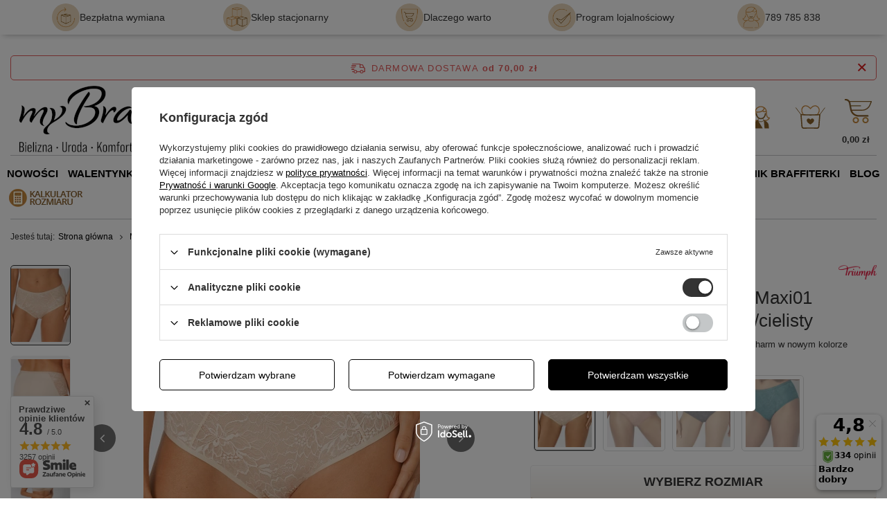

--- FILE ---
content_type: text/html; charset=utf-8
request_url: https://mybra.pl/product-pol-18750-Majtki-figi-Amourette-Charm-Maxi01-Triumph-10198780-bezowy-cielisty.html
body_size: 47657
content:
<!DOCTYPE html>
<html lang="pl" class="--freeShipping --vat --gross --hide-percentage-discounts " ><head><link rel="preload" as="image" fetchpriority="high" href="https://static2.mybra.pl/hpeciai/4ac08066573624fbf98dafaa512cd06b/pol_pm_Majtki-figi-Amourette-Charm-Maxi01-Triumph-10198780-bezowy-cielisty-18750_4.webp"><meta name="viewport" content="initial-scale = 1.0, maximum-scale = 5.0, width=device-width, viewport-fit=cover"><meta http-equiv="Content-Type" content="text/html; charset=utf-8"><meta http-equiv="X-UA-Compatible" content="IE=edge"><title>Majtki figi Amourette Charm Maxi01 Triumph 10198780 - beżowy/cielisty 18750 | Dobra Cena | Sklep Online | Wrocław - myBra</title><meta name="keywords" content=""><meta name="description" content="myBra ➤ Majtki figi Amourette Charm Maxi01 Triumph 10198780 - beżowy/cielisty 18750 w atrakcyjnej Cenie ✔️ Szeroki wybór ✔️ Darmowa i szybka wysyłka ⭐ Kup!"><link rel="icon" href="/gfx/pol/favicon.ico"><meta name="theme-color" content="#333"><meta name="msapplication-navbutton-color" content="#333"><meta name="apple-mobile-web-app-status-bar-style" content="#333"><link rel="stylesheet" type="text/css" href="/gfx/pol/projector_style.css.gzip?r=1767885803"><style>
							#photos_slider[data-skeleton] .photos__link:before {
								padding-top: calc(min((499/399 * 100%), 499px));
							}
							@media (min-width: 979px) {.photos__slider[data-skeleton] .photos__figure:not(.--nav):first-child .photos__link {
								max-height: 499px;
							}}
						</style><script>var app_shop={urls:{prefix:'data="/gfx/'.replace('data="', '')+'pol/',graphql:'/graphql/v1/'},vars:{meta:{viewportContent:'initial-scale = 1.0, maximum-scale = 5.0, width=device-width, viewport-fit=cover'},priceType:'gross',priceTypeVat:true,productDeliveryTimeAndAvailabilityWithBasket:false,geoipCountryCode:'US',fairShopLogo: { enabled: true, image: '/gfx/standards/superfair_light.svg'},currency:{id:'PLN',symbol:'zł',country:'pl',format:'###,##0.00',beforeValue:false,space:true,decimalSeparator:',',groupingSeparator:' '},language:{id:'pol',symbol:'pl',name:'Polski'},omnibus:{enabled:true,rebateCodeActivate:false,hidePercentageDiscounts:true,},},txt:{priceTypeText:' brutto',},fn:{},fnrun:{},files:[],graphql:{}};const getCookieByName=(name)=>{const value=`; ${document.cookie}`;const parts = value.split(`; ${name}=`);if(parts.length === 2) return parts.pop().split(';').shift();return false;};if(getCookieByName('freeeshipping_clicked')){document.documentElement.classList.remove('--freeShipping');}if(getCookieByName('rabateCode_clicked')){document.documentElement.classList.remove('--rabateCode');}function hideClosedBars(){const closedBarsArray=JSON.parse(localStorage.getItem('closedBars'))||[];if(closedBarsArray.length){const styleElement=document.createElement('style');styleElement.textContent=`${closedBarsArray.map((el)=>`#${el}`).join(',')}{display:none !important;}`;document.head.appendChild(styleElement);}}hideClosedBars();</script><meta name="robots" content="index,follow"><meta name="rating" content="general"><meta name="Author" content="myBra.pl na bazie IdoSell (www.idosell.com/shop).">
<!-- Begin LoginOptions html -->

<style>
#client_new_social .service_item[data-name="service_Apple"]:before, 
#cookie_login_social_more .service_item[data-name="service_Apple"]:before,
.oscop_contact .oscop_login__service[data-service="Apple"]:before {
    display: block;
    height: 2.6rem;
    content: url('/gfx/standards/apple.svg?r=1743165583');
}
.oscop_contact .oscop_login__service[data-service="Apple"]:before {
    height: auto;
    transform: scale(0.8);
}
#client_new_social .service_item[data-name="service_Apple"]:has(img.service_icon):before,
#cookie_login_social_more .service_item[data-name="service_Apple"]:has(img.service_icon):before,
.oscop_contact .oscop_login__service[data-service="Apple"]:has(img.service_icon):before {
    display: none;
}
</style>

<!-- End LoginOptions html -->

<!-- Open Graph -->
<meta property="og:type" content="website"><meta property="og:url" content="https://mybra.pl/product-pol-18750-Majtki-figi-Amourette-Charm-Maxi01-Triumph-10198780-bezowy-cielisty.html
"><meta property="og:title" content="Majtki figi Amourette Charm Maxi01 Triumph 10198780 - beżowy/cielisty"><meta property="og:description" content="Wygodne i lekkie figi modelujące z kolekcji Amourette Charm w nowym kolorze cielistym. "><meta property="og:site_name" content="myBra.pl"><meta property="og:locale" content="pl_PL"><meta property="og:image" content="https://mybra.pl/hpeciai/83e3f94e617b52f3b7cb23538ed65157/pol_pl_Majtki-figi-Amourette-Charm-Maxi01-Triumph-10198780-bezowy-cielisty-18750_4.webp"><meta property="og:image:width" content="399"><meta property="og:image:height" content="499"><script >
window.dataLayer = window.dataLayer || [];
window.gtag = function gtag() {
dataLayer.push(arguments);
}
gtag('consent', 'default', {
'ad_storage': 'denied',
'analytics_storage': 'denied',
'ad_personalization': 'denied',
'ad_user_data': 'denied',
'wait_for_update': 500
});

gtag('set', 'ads_data_redaction', true);
</script><script id="iaiscript_1" data-requirements="W10=" data-ga4_sel="ga4script">
window.iaiscript_1 = `<${'script'}  class='google_consent_mode_update'>
gtag('consent', 'update', {
'ad_storage': 'denied',
'analytics_storage': 'granted',
'ad_personalization': 'denied',
'ad_user_data': 'denied'
});
</${'script'}>`;
</script>
<!-- End Open Graph -->

<link rel="canonical" href="https://mybra.pl/product-pol-18750-Majtki-figi-Amourette-Charm-Maxi01-Triumph-10198780-bezowy-cielisty.html" />

                <!-- Global site tag (gtag.js) -->
                <script  async src="https://www.googletagmanager.com/gtag/js?id=AW-805889099"></script>
                <script >
                    window.dataLayer = window.dataLayer || [];
                    window.gtag = function gtag(){dataLayer.push(arguments);}
                    gtag('js', new Date());
                    
                    gtag('config', 'AW-805889099', {"allow_enhanced_conversions":true});
gtag('config', 'G-CY4YDWVXHD');

                </script>
                            <!-- Google Tag Manager -->
                    <script >(function(w,d,s,l,i){w[l]=w[l]||[];w[l].push({'gtm.start':
                    new Date().getTime(),event:'gtm.js'});var f=d.getElementsByTagName(s)[0],
                    j=d.createElement(s),dl=l!='dataLayer'?'&l='+l:'';j.async=true;j.src=
                    'https://www.googletagmanager.com/gtm.js?id='+i+dl;f.parentNode.insertBefore(j,f);
                    })(window,document,'script','dataLayer','GTM-K653JF8');</script>
            <!-- End Google Tag Manager --><script>(function(w,d,s,i,dl){w._ceneo = w._ceneo || function () {
w._ceneo.e = w._ceneo.e || []; w._ceneo.e.push(arguments); };
w._ceneo.e = w._ceneo.e || [];dl=dl===undefined?"dataLayer":dl;
const f = d.getElementsByTagName(s)[0], j = d.createElement(s); j.defer = true;
j.src = "https://ssl.ceneo.pl/ct/v5/script.js?accountGuid=" + i + "&t=" +
Date.now() + (dl ? "&dl=" + dl : ""); f.parentNode.insertBefore(j, f);
})(window, document, "script", "91bb0c6e-5c97-483d-a64f-1b28ab4d4865");</script>
                <script>
                if (window.ApplePaySession && window.ApplePaySession.canMakePayments()) {
                    var applePayAvailabilityExpires = new Date();
                    applePayAvailabilityExpires.setTime(applePayAvailabilityExpires.getTime() + 2592000000); //30 days
                    document.cookie = 'applePayAvailability=yes; expires=' + applePayAvailabilityExpires.toUTCString() + '; path=/;secure;'
                    var scriptAppleJs = document.createElement('script');
                    scriptAppleJs.src = "/ajax/js/apple.js?v=3";
                    if (document.readyState === "interactive" || document.readyState === "complete") {
                          document.body.append(scriptAppleJs);
                    } else {
                        document.addEventListener("DOMContentLoaded", () => {
                            document.body.append(scriptAppleJs);
                        });  
                    }
                } else {
                    document.cookie = 'applePayAvailability=no; path=/;secure;'
                }
                </script>
                                <script>
                var listenerFn = function(event) {
                    if (event.origin !== "https://payment.idosell.com")
                        return;
                    
                    var isString = (typeof event.data === 'string' || event.data instanceof String);
                    if (!isString) return;
                    try {
                        var eventData = JSON.parse(event.data);
                    } catch (e) {
                        return;
                    }
                    if (!eventData) { return; }                                            
                    if (eventData.isError) { return; }
                    if (eventData.action != 'isReadyToPay') {return; }
                    
                    if (eventData.result.result && eventData.result.paymentMethodPresent) {
                        var googlePayAvailabilityExpires = new Date();
                        googlePayAvailabilityExpires.setTime(googlePayAvailabilityExpires.getTime() + 2592000000); //30 days
                        document.cookie = 'googlePayAvailability=yes; expires=' + googlePayAvailabilityExpires.toUTCString() + '; path=/;secure;'
                    } else {
                        document.cookie = 'googlePayAvailability=no; path=/;secure;'
                    }                                            
                }     
                if (!window.isAdded)
                {                                        
                    if (window.oldListener != null) {
                         window.removeEventListener('message', window.oldListener);
                    }                        
                    window.addEventListener('message', listenerFn);
                    window.oldListener = listenerFn;                                      
                       
                    const iframe = document.createElement('iframe');
                    iframe.src = "https://payment.idosell.com/assets/html/checkGooglePayAvailability.html?origin=https%3A%2F%2Fmybra.pl";
                    iframe.style.display = 'none';                                            

                    if (document.readyState === "interactive" || document.readyState === "complete") {
                          if (!window.isAdded) {
                              window.isAdded = true;
                              document.body.append(iframe);
                          }
                    } else {
                        document.addEventListener("DOMContentLoaded", () => {
                            if (!window.isAdded) {
                              window.isAdded = true;
                              document.body.append(iframe);
                          }
                        });  
                    }  
                }
                </script>
                <script>let paypalDate = new Date();
                    paypalDate.setTime(paypalDate.getTime() + 86400000);
                    document.cookie = 'payPalAvailability_PLN=-1; expires=' + paypalDate.getTime() + '; path=/; secure';
                </script><script src="/data/gzipFile/expressCheckout.js.gz"></script></head><body>
<!-- Begin additional html or js -->


<!--525|5|333| modified: 2025-10-23 16:42:56-->
<style>
.box-white-black {
	margin: 0;
    padding: 0px !important;
    margin-bottom: 20px;
}

.box-white-black ul {
	display: flex;
    justify-content: flex-start;
    gap: 8px;
    flex-wrap: wrap;
    padding-left: 0;
}

.box-white-black li {
	list-style: none;
    display: inline-block;
    margin: 7px 1px;
}

.box-white-black li a {
	background: #fff;
    padding: 5px 10px;
    font-size: 1.3rem;
    color: #000 !important;
    text-decoration: none;
    border: 1px solid #000;
}

.box-white-black li a:hover {
	border: 1px solid #fff;
    background: #000;
    color: #fff !important;
}

.box-black-white {
	margin: 0;
    padding: 0px !important;
    margin-bottom: 20px;
}

.box-black-white ul {
	display: flex;
    justify-content: flex-start;
    gap: 8px;
    flex-wrap: wrap;
    padding-left: 0;
}

.box-black-white li {
	list-style: none;
    display: inline-block;
    margin: 7px 1px;
}

.box-black-white li a {
	background: #000;
    padding: 5px 10px;
    font-size: 1.3rem;
    color: #fff !important;
    text-decoration: none;
    border: 1px solid #fff;
}

.box-black-white li a:hover {
	border: 1px solid #000;
    background: #fff;
    color: #000 !important;
}

.box-black-gold {
	margin: 0;
    padding: 0px !important;
    margin-bottom: 20px;
}

.box-black-gold ul {
	display: flex;
    justify-content: flex-start;
    gap: 8px;
    flex-wrap: wrap;
    padding-left: 0;
}

.box-black-gold li {
	list-style: none;
    display: inline-block;
    margin: 7px 1px;
}

.box-black-gold li a {
	background: #000;
    padding: 5px 10px;
    font-size: 1.3rem;
    color: #C88A41 !important;
    text-decoration: none;
    border: 1px solid #C88A41;
}

.box-black-gold li a:hover {
	border: 1px solid #000;
    background: #C88A41;
    color: #000 !important;
}

.box-white-gold {
	margin: 0;
    padding: 0px !important;
    margin-bottom: 20px;
}

.box-white-gold ul {
	display: flex;
    justify-content: flex-start;
    gap: 8px;
    flex-wrap: wrap;
    padding-left: 0;
}

.box-white-gold li {
	list-style: none;
    display: inline-block;
    margin: 7px 1px;
}

.box-white-gold li a {
	background: #fff;
    padding: 5px 10px;
    font-size: 1.3rem;
    color: #C88A41 !important;
    text-decoration: none;
    border: 1px solid #C88A41;
}

.box-white-gold li a:hover {
	border: 1px solid #fff;
    background: #C88A41;
    color: #fff !important;
}

.box-white-gray {
	margin: 0;
    padding: 0px !important;
    margin-bottom: 20px;
}

.box-white-gray ul {
	display: flex;
    justify-content: flex-start;
    gap: 8px;
    flex-wrap: wrap;
    padding-left: 0;
}

.box-white-gray li {
	list-style: none;
    display: inline-block;
    margin: 7px 1px;
}

.box-white-gray li a {
	background: #BD9B67;
    padding: 5px 10px;
    font-size: 1.3rem;
    color: #fff !important;
    text-decoration: none;
    border: 1px solid #BD9B67;
}

.box-white-gray li a:hover {
	border: 1px solid #BD9B67;
    background: #fff;
    color: #BD9B67 !important;
}

.box-gray-white {
	margin: 0;
    padding: 0px !important;
    margin-bottom: 20px;
}

.box-gray-white ul {
	display: flex;
    justify-content: flex-start;
    gap: 8px;
    flex-wrap: wrap;
    padding-left: 0;
}

.box-gray-white li {
	list-style: none;
    display: inline-block;
    margin: 7px 1px;
}

.box-gray-white li a {
	background: #fff;
    padding: 5px 10px;
    font-size: 1.3rem;
    color: #BD9B67 !important;
    text-decoration: none;
    border: 1px solid #BD9B67;
}

.box-gray-white li a:hover {
	border: 1px solid #fff;
    background: #BD9B67;
    color: #fff !important;
}
</style>
<!--545|5|339| modified: 2026-01-16 14:18:18-->
<style>
/* =========================
   myBra • poradniki layout (CWV/UX/SEO OPT)
   Zasady: brak H1, treści nie ucinamy, bez inline-styli, lazy iframe
   Global CSS pod wrapper .css-guide (klasowy)
========================= */
.css-guide{
  --brand:#C8957A;
  --text:#1f1f1f;
  --muted:#666;
  --bg:#fff;
  --soft:#faf6f3;
  --soft2:#fff1eb;
  --line:#ead7cc;
  --shadow:0 10px 28px rgba(0,0,0,.06);
  --radius:18px;
  --radius2:14px;
  --font: Arial, sans-serif;

  font-family:var(--font);
  color:var(--text);
  font-size:15px;
  line-height:1.65;
  width:100%;
  margin:0;
  background:var(--bg);
}

/* global safe */
.css-guide *{ box-sizing:border-box; }
.css-guide img{ max-width:100%; height:auto; border-radius:14px; display:block; }
.css-guide a{
  color:inherit;
  text-decoration:underline;
  text-decoration-color:rgba(200,149,122,.55);
  text-underline-offset:3px;
}
.css-guide a:hover{ color:var(--brand); text-decoration-color:var(--brand); }
.css-guide p{ margin:0 0 12px; }
.css-guide strong{ font-weight:700; }

/* SEO/UX headings (no H1) */
.css-guide h2{
  font-size:20px;
  line-height:1.25;
  margin:22px 0 10px;
  font-weight:900;
  color:#2a2a2a;
}
.css-guide h3{
  font-size:17px;
  line-height:1.3;
  margin:18px 0 10px;
  font-weight:900;
  color:#2a2a2a;
}

/* outer container */
.css-guide__wrap{
  width:min(1180px, calc(100% - 24px));
  margin:0 auto;
  padding:14px 0 34px;
}

/* performance: reduce offscreen work (CWV) */
@supports (content-visibility: auto){
  .css-guide__body{
    content-visibility:auto;
    contain-intrinsic-size: 1400px;
  }
}

/* top quick links */
.css-quick{
  background:linear-gradient(180deg, var(--soft), #fff);
  border:1px solid var(--line);
  border-radius:var(--radius);
  box-shadow:var(--shadow);
  padding:12px;
  margin:0 0 16px;
}
.css-quick__row{
  display:flex;
  gap:10px;
  flex-wrap:wrap;
  justify-content:center;
}
.css-quick a{
  display:inline-flex;
  align-items:center;
  justify-content:center;
  padding:10px 14px;
  border-radius:999px;
  border:1px solid var(--brand);
  background:#fff;
  color:var(--brand);
  text-decoration:none;
  font-weight:800;
  letter-spacing:.2px;
  transition:transform .15s ease, box-shadow .15s ease, background .15s ease;
  will-change:transform;
}
.css-quick a:hover{
  transform:translateY(-1px);
  box-shadow:0 10px 18px rgba(0,0,0,.08);
}
.css-quick a:focus-visible{
  outline:3px solid rgba(200,149,122,.45);
  outline-offset:3px;
  border-color:rgba(200,149,122,.75);
}

/* layout grid */
.css-guide__grid{
  display:grid;
  grid-template-columns: 340px 1fr;
  gap:16px;
  align-items:start;
}

/* sidebar */
.css-sidebar{
  position:sticky;
  top:12px;
  background:#fff;
  border:1px solid var(--line);
  border-radius:var(--radius);
  box-shadow:var(--shadow);
  overflow:hidden;
  contain:layout paint;
}
.css-sidebar__head{
  padding:14px 14px 12px;
  background:linear-gradient(180deg, var(--soft), #fff);
  border-bottom:1px solid var(--line);
}
.css-sidebar__title{
  margin:0;
  font-weight:900;
  color:var(--brand);
  font-size:16px;
  letter-spacing:.2px;
}

/* accordion */
.css-guide details{ border-bottom:1px solid var(--line); }
/* FIX: tylko sidebar ma mieć brak dolnej kreski na ostatnim elemencie */
.css-sidebar details:last-child{ border-bottom:none; }

.css-guide summary{
  list-style:none;
  cursor:pointer;
  padding:12px 14px;
  font-weight:900;
  color:#2a2a2a;
  display:flex;
  align-items:center;
  justify-content:space-between;
  gap:10px;
  user-select:none;
}
.css-guide summary::-webkit-details-marker{ display:none; }
.css-guide summary:focus-visible{
  outline:3px solid rgba(200,149,122,.45);
  outline-offset:0;
}
.css-chev{
  width:28px;
  height:28px;
  border-radius:999px;
  border:1px solid var(--line);
  display:grid;
  place-items:center;
  color:var(--brand);
  flex:0 0 28px;
  transition:transform .15s ease, background .15s ease, border-color .15s ease;
}
.css-guide details[open] .css-chev{
  transform:rotate(180deg);
  background:var(--soft);
  border-color:rgba(200,149,122,.55);
}

.css-side-links{ padding:0 10px 12px 10px; }
.css-side-links a{
  display:block;
  padding:10px 10px;
  border-radius:12px;
  text-decoration:none;
  color:#2a2a2a;
  font-weight:650;
  border:1px solid transparent;
}
.css-side-links a:hover{
  background:var(--soft);
  border-color:var(--line);
}
.css-side-links a:focus-visible{
  outline:3px solid rgba(200,149,122,.45);
  outline-offset:2px;
}
.css-side-links .is-active a{
  background:rgba(200,149,122,.14);
  border-color:rgba(200,149,122,.35);
  color:#1f1f1f;
}

/* main content card */
.css-content{
  background:#fff;
  border:1px solid var(--line);
  border-radius:var(--radius);
  box-shadow:var(--shadow);
  overflow:hidden;
  contain:layout paint;
}
.css-content__head{
  padding:16px 16px 14px;
  background:linear-gradient(180deg, var(--soft), #fff);
  border-bottom:1px solid var(--line);
}
.css-content__title{
  margin:0;
  font-size:22px;
  line-height:1.2;
  color:var(--brand);
  font-weight:900;
  letter-spacing:.2px;
}
.css-content__body{ padding:16px; }

/* text utilities */
.t-justify{ text-align:justify; }
.t-center{ text-align:center; }
.mt-16{ margin-top:16px; }
.mb-0{ margin-bottom:0; }

/* TOC */
.css-toc{
  background:linear-gradient(180deg, var(--soft), #fff);
  border:1px solid var(--line);
  border-radius:16px;
  padding:12px 12px 10px;
  margin:14px 0 16px;
}
.css-toc__title{
  margin:0 0 6px;
  font-weight:900;
  color:#2a2a2a;
  font-size:15px;
}
.css-toc ul{
  margin:0;
  padding:0;
  list-style:none;
  display:grid;
  gap:6px;
}
.css-toc a{
  display:inline-flex;
  gap:8px;
  align-items:baseline;
  text-decoration:none;
  font-weight:750;
  color:#2a2a2a;
  padding:8px 10px;
  border-radius:12px;
  border:1px solid transparent;
}
.css-toc a:hover{
  background:#fff;
  border-color:var(--line);
  color:var(--brand);
}
.css-toc a:focus-visible{
  outline:3px solid rgba(200,149,122,.45);
  outline-offset:2px;
}

/* “Brafitterka radzi” box */
.css-tip{
  display:grid;
  grid-template-columns: 86px 1fr;
  gap:12px;
  background:var(--soft2);
  border:1px solid rgba(46,46,46,.25);
  border-left:6px solid #2e2e2e;
  border-radius:16px;
  padding:14px;
  margin:14px 0 16px;
}
.css-tip img{
  width:86px;
  height:auto;
  border-radius:14px;
  background:#fff;
}
.css-tip__title{
  margin:0 0 6px;
  font-size:18px;
  font-weight:900;
}

/* media */
.css-figure{
  text-align:center;
  margin:14px 0 18px;
}
.css-figure img{ margin:0 auto; }
.css-figure__cap{
  margin:8px 0 0;
  color:var(--muted);
  font-size:13px;
}

/* responsive video 16:9 */
.css-media-bottom{ margin-top:18px; }
.css-video{
  width:min(860px, 100%);
  margin:12px auto;
  border-radius:16px;
  overflow:hidden;
  border:1px solid var(--line);
  box-shadow:0 10px 24px rgba(0,0,0,.08);
  background:#000;
  aspect-ratio:16/9;
}
.css-video iframe{
  width:100%;
  height:100%;
  border:0;
  display:block;
}

/* FAQ */
.css-faq{
  margin-top:18px;
  margin-bottom:32px;
  border-top:1px solid var(--line);
  padding-top:10px;
}
.css-faq details{
  border:1px solid var(--line);
  border-radius:14px;
  background:#fff;
  overflow:hidden;
  margin:10px 0;
}
.css-faq summary{
  padding:12px 14px;
  font-weight:900;
}
.css-faq__body{
  padding:0 14px 12px;
  color:#2a2a2a;
}

/* CTA button — SCOPE FIX (nie wpływa na sklep) */
.css-guide .btn{
  display:inline-flex;
  align-items:center;
  justify-content:center;
  text-decoration:none;
  padding:12px 16px;
  border-radius:999px;
  border:1px solid var(--brand);
  background:#fff;
  color:var(--brand);
  font-weight:900;
  letter-spacing:.2px;
  box-shadow:0 10px 18px rgba(0,0,0,.08);
  transition:transform .15s ease, background .15s ease, box-shadow .15s ease;
  will-change:transform;
}
.css-guide .btn:hover{
  transform:translateY(-1px);
  background:rgba(200,149,122,.10);
}
.css-guide .btn:focus-visible{
  outline:3px solid rgba(200,149,122,.45);
  outline-offset:4px;
}
.css-guide .btn span{ text-decoration:none; }

/* FB like (bottom + stable) */
.css-fb-like-wrap{
  margin-top:14px;
  padding:6px 0 0;
  display:flex;
  justify-content:center;
}
.css-fb-like-frame{
  width:300px;
  max-width:100%;
  height:21px;
  border:0;
  overflow:hidden;
  display:block;
}

/* mobile */
@media (max-width: 980px){
  .css-guide__grid{ grid-template-columns: 1fr; }
  .css-sidebar{ position:relative; top:0; }
}
@media (max-width: 520px){
  .css-guide{ font-size:15px; }
  .css-content__title{ font-size:20px; }
  .css-tip{ grid-template-columns: 72px 1fr; }
  .css-tip img{ width:72px; }
}

/* =========================================================
   (LEGACY) POLECANE 2 PRODUKTY – zostawione dla starych treści
   Docelowo zastępowane hotspotem
========================================================= */
.css-products{
  border:1px solid var(--line);
  border-radius:16px;
  background:linear-gradient(180deg, var(--soft), #fff);
  padding:14px;
  margin:16px 0 18px;
}
.css-products__head{
  display:flex;
  align-items:baseline;
  justify-content:space-between;
  gap:10px;
  margin:0 0 10px;
  flex-wrap:wrap;
}
.css-products__title{
  margin:0;
  font-size:17px;
  line-height:1.25;
  font-weight:900;
  color:#2a2a2a;
}
.css-products__grid{
  display:grid;
  grid-template-columns:1fr 1fr;
  gap:12px;
}
.css-product{
  border:1px solid var(--line);
  border-radius:16px;
  background:#fff;
  overflow:hidden;
  display:flex;
  flex-direction:column;
  min-width:0;
}
.css-product__media{
  background:var(--soft);
  border-bottom:1px solid var(--line);
  display:grid;
  place-items:center;
  padding:12px;
}
.css-product__body{
  padding:12px;
  display:flex;
  flex-direction:column;
  gap:8px;
}
.css-product__name{
  margin:0;
  font-weight:900;
  color:#2a2a2a;
  line-height:1.25;
}
.css-product__desc{
  margin:0;
  color:var(--muted);
  font-size:13px;
  line-height:1.5;
}
.css-product__cta{ margin-top:6px; }
@media (max-width:720px){
  .css-products__grid{ grid-template-columns:1fr; }
}

/* =========================================================
   TABLE SYSTEM (NOWY STANDARD)
   Cel: tabele bez scrolla strony + dobre UX na mobile + sticky
   Jak używać:
   - owiń tabelę w: <div class="table-wrap">...</div>
   - ustaw tabeli klasę: class="css-table" (bazowa)
   - dla tabel rozmiarów: class="css-table rozmiary" (sticky header+col)
   - jeśli masz legacy: id="rozmiary" też zadziała
========================================================= */

/* wrapper: bezpieczny scroll w środku, nie na całej stronie */
.css-guide .table-wrap{
  width:100%;
  overflow:auto;
  border-radius:16px;
  border:1px solid var(--line);
  background:#fff;
  box-shadow:0 10px 18px rgba(0,0,0,.06);
  margin:10px 0 16px;
  -webkit-overflow-scrolling:touch;
}
.css-guide .table-wrap:focus-visible{
  outline:3px solid rgba(200,149,122,.45);
  outline-offset:3px;
}

/* baza dla wszystkich tabel w CMS (używaj class="css-table") */
.css-guide table.css-table{
  border-collapse:separate;
  border-spacing:0;
  width:100%;
  font-size:14px;
}
.css-guide table.css-table th,
.css-guide table.css-table td{
  padding:10px 10px;
  border-right:1px solid var(--line);
  border-bottom:1px solid var(--line);
  vertical-align:middle;
  background:#fff;
}
.css-guide table.css-table th{
  font-weight:900;
  color:#2a2a2a;
  text-align:left;
}
.css-guide table.css-table td p,
.css-guide table.css-table th p{ margin:0; }

.css-guide table.css-table tr:last-child td{ border-bottom:none; }
.css-guide table.css-table tr td:last-child,
.css-guide table.css-table tr th:last-child{ border-right:none; }

/* ---------- tabela rozmiarów (sticky header + sticky 1. kolumna) ---------- */
/* NOWY: class="rozmiary" (najlepsza praktyka) */
.css-guide table.rozmiary{
  min-width:820px; /* dobry kompromis: sticky + czytelność + scroll na mobile */
}

/* LEGACY: id="rozmiary" (Twoje istniejące treści) */
.css-guide table#rozmiary{
  min-width:820px;
}

/* wspólne reguły sticky dla .rozmiary OR #rozmiary */
.css-guide table.rozmiary tr:first-child th,
.css-guide table#rozmiary tr:first-child th{
  position:sticky;
  top:0;
  z-index:2;
  background:linear-gradient(180deg, var(--soft), #fff);
}

/* sticky pierwsza kolumna */
.css-guide table.rozmiary tr td:first-child,
.css-guide table.rozmiary tr th:first-child,
.css-guide table#rozmiary tr td:first-child,
.css-guide table#rozmiary tr th:first-child{
  position:sticky;
  left:0;
  z-index:1;
  background:#fff;
  font-weight:900;
}

/* lewy górny róg: ponad wszystkim */
.css-guide table.rozmiary tr:first-child th:first-child,
.css-guide table#rozmiary tr:first-child th:first-child{
  z-index:3;
  background:linear-gradient(180deg, var(--soft), #fff);
}

/* opcjonalne wyrównania – do użycia w nowych tabelach (bez inline) */
.css-guide .th-center th{ text-align:center; }
.css-guide .td-center td{ text-align:center; }
</style>

<!-- End additional html or js -->
<div id="container" class="projector_page container max-width-1200"><header class=" commercial_banner"><script class="ajaxLoad">app_shop.vars.vat_registered="true";app_shop.vars.currency_format="###,##0.00";app_shop.vars.currency_before_value=false;app_shop.vars.currency_space=true;app_shop.vars.symbol="zł";app_shop.vars.id="PLN";app_shop.vars.baseurl="http://mybra.pl/";app_shop.vars.sslurl="https://mybra.pl/";app_shop.vars.curr_url="%2Fproduct-pol-18750-Majtki-figi-Amourette-Charm-Maxi01-Triumph-10198780-bezowy-cielisty.html";var currency_decimal_separator=',';var currency_grouping_separator=' ';app_shop.vars.blacklist_extension=["exe","com","swf","js","php"];app_shop.vars.blacklist_mime=["application/javascript","application/octet-stream","message/http","text/javascript","application/x-deb","application/x-javascript","application/x-shockwave-flash","application/x-msdownload"];app_shop.urls.contact="/contact-pol.html";</script><div id="viewType" style="display:none"></div><div id="menu_skip" class="menu_skip"><a href="#layout" class="btn --outline --medium menu_skip__link --layout">Przejdź do zawartości strony</a><a href="#menu_categories" class="btn --outline --medium menu_skip__link --menu">Przejdź do kategorii</a></div><div class="bars_top bars"><div class="bars__item" id="bar471" style="--background-color:;--border-color:#ffab01;--font-color:;"><div class="bars__wrapper"><div class="bars__content"> <style> /* ===== TOP INFO BAR (#bar471) ===== */ #bar471{ position:relative; padding-top:0; } /* Full width tło + cień – bez zmian */ #bar471:before{ content:' '; background:#fff; width:100vw; height:100%; position:absolute; margin-left:50%; left:-50vw; z-index:-1; box-shadow:0 5px 8px -5px rgb(120 120 120 / 59%); } #bar471 .bars__wrapper{ border:none; padding-top:5px; padding-bottom:5px; margin-bottom:2rem; } /* Kontener */ #bar471 .additional__info{ display:flex; align-items:center; justify-content:space-between; margin:0; } /* ===== DESKTOP: 5 x 20% ===== */ #bar471 .additional__info-el{ flex:0 0 20%; max-width:20%; display:flex; align-items:center; justify-content:center; column-gap:10px; text-decoration:none; color:inherit; } /* Ikona */ #bar471 .additional__info-icon{ max-width:4rem; background-color:#e6d4ba; border-radius:100%; padding:2px; } /* Tekst */ #bar471 .additional__info-el span{ font-size:14px; line-height:1.2; white-space:nowrap; } /* ===== TABLET: 2 kafelki ===== */ @media (max-width:978px){ /* ukryj wszystkie */ #bar471 .additional__info-el{ display:none; } /* pokaż Bezpieczne zakupy + Program lojalnościowy */ #bar471 .additional__info-el.show-tablet{ display:flex; flex:0 0 50%; max-width:50%; justify-content:center; } } /* ===== MOBILE: tylko Bezpieczne zakupy ===== */ @media (max-width:600px){ #bar471 .additional__info-el.show-tablet{ display:none; } #bar471 .additional__info-el.show-mobile{ display:flex; flex:0 0 100%; max-width:100%; justify-content:center; } #bar471 .bars__wrapper{ margin-bottom:12px; } } </style> <div class="additional__info row d-flex"> <a class="additional__info-el" href="/pol-returns-and_replacements.html"> <img class="additional__info-icon" src="/data/include/cms/mybra-maska/nowe-ikony/Ikony_2.webp" alt="Bezpłatna wymiana" loading="lazy" width="40" height="40" /> <span>Bezpłatna wymiana</span> </a> <a class="additional__info-el" href="/Sklep-z-bielizna-damska-we-Wroclawiu-cterms-pol-676.html"> <img class="additional__info-icon" src="/data/include/cms/mybra-maska/nowe-ikony/Ikony_7.webp" alt="Sklep stacjonarny" loading="lazy" width="40" height="40" /> <span>Sklep stacjonarny</span> </a> <!-- TABLET + MOBILE --> <a class="additional__info-el show-tablet show-mobile" href="/Dlaczego-warto-kupowac-w-myBra-pl-cabout-pol-685.html"> <img class="additional__info-icon" src="/data/include/cms/mybra-maska/nowe-ikony/Ikony_6.webp" alt="Dlaczego warto kupować w myBra.pl" loading="lazy" width="40" height="40" /> <span>Dlaczego warto</span> </a> <!-- TABLET --> <a class="additional__info-el show-tablet" href="/Program-lojalnosciowy-MyBra-pl-jak-kupowac-jeszcze-taniej-ccms-pol-515.html"> <img class="additional__info-icon" src="https://mybra.pl/data/include/cms/mybra-maska/nowe-ikony/Ikony_4.webp" alt="Program lojalnościowy" loading="lazy" width="40" height="40" /> <span>Program lojalnościowy</span> </a> <a class="additional__info-el" href="/contact-pol.html"> <img class="additional__info-icon" src="/data/include/cms/mybra-maska/nowe-ikony/user-icon.webp" alt="Zadzwoń do nas!" loading="lazy" width="40" height="40" /> <span>789 785 838</span> </a> </div></div></div></div></div><script>document.documentElement.style.setProperty('--bars-height',`${document.querySelector('.bars_top').offsetHeight}px`);</script><div id="freeShipping" class="freeShipping"><span class="freeShipping__info">Darmowa dostawa</span><strong class="freeShipping__val">
				od 
				70,00 zł</strong><a href="" class="freeShipping__close" aria-label="Zamknij pasek informacyjny"></a></div><div id="logo" class="d-flex align-items-center"><a href="/" target="_self" aria-label="Logo sklepu"><img src="/data/gfx/mask/pol/logo_5_big.jpg" alt="Sklep z bielizną damską myBra.pl" width="184" height="100"></a></div><form action="https://mybra.pl/search.php" method="get" id="menu_search" class="menu_search"><a href="#showSearchForm" class="menu_search__mobile" aria-label="Szukaj"><span>Szukaj</span></a><div class="menu_search__block"><div class="menu_search__item --input"><input class="menu_search__input" type="text" name="text" autocomplete="off" placeholder="Wpisz czego szukasz" aria-label="Wpisz czego szukasz"><button class="menu_search__submit" type="submit" aria-label="Szukaj"></button></div><div class="menu_search__item --results search_result"></div></div></form><div id="mobile_menu" class="mobile_menu d-md-none"><div class="setMobileGrid" data-item="#menu_search"></div><div class="setMobileGrid" data-item="#menu_categories"></div><div class="setMobileGrid" data-item="#menu_basket"></div><div class="setMobileGrid" data-item=".shopping_list_top"></div><div class="setMobileGrid" data-item=".account_links"></div></div><div id="menu_top" class="menu_top"><div id="menu_settings" class="align-items-center justify-content-center justify-content-lg-end"><div class="open_trigger" tabindex="0" aria-label="Kliknij, aby zmienić walutę, kraj dostawy"><span class="d-none d-md-inline-block flag_txt">zł</span><div class="menu_settings_wrapper d-md-none"><div class="menu_settings_inline"><div class="menu_settings_header">
									Język i waluta:
								</div><div class="menu_settings_content"><span class="menu_settings_flag flag flag_pol"></span><strong class="menu_settings_value"><span class="menu_settings_language">pl</span><span> | </span><span class="menu_settings_currency">zł</span></strong></div></div><div class="menu_settings_inline"><div class="menu_settings_header">
									Dostawa do:
								</div><div class="menu_settings_content"><strong class="menu_settings_value">Polska</strong></div></div></div><i class="icon-angle-down d-none d-md-inline-block"></i></div><form action="https://mybra.pl/settings.php" method="post"><ul><li><div class="form-group"><span for="menu_settings_curr">Waluta</span><div class="select-after"><select class="form-control" name="curr" id="menu_settings_curr" aria-label="Waluta"><option value="PLN" selected>zł</option><option value="CZK">Kč (1 zł = 5.7703Kč)
																</option><option value="EUR">€ (1 zł = 0.2378€)
																</option><option value="HUF">Ft (1 zł = 0.9098Ft)
																</option><option value="RON">RON (1 zł = 1.2115RON)
																</option></select></div></div><div class="form-group"><span for="menu_settings_country">Dostawa do</span><div class="select-after"><select class="form-control" name="country" id="menu_settings_country" aria-label="Dostawa do"><option value="1143020016">Austria</option><option value="1143020022">Belgia</option><option value="1143020033">Bułgaria</option><option value="1143020038">Chorwacja</option><option value="1143020041">Czechy</option><option value="1143020042">Dania</option><option value="1143020051">Estonia</option><option value="1143020056">Finlandia</option><option value="1143020057">Francja</option><option value="1143020062">Grecja</option><option value="1143020075">Hiszpania</option><option value="1143020076">Holandia</option><option value="1143020083">Irlandia</option><option value="1143020116">Litwa</option><option value="1143020118">Łotwa</option><option value="1143020117">Luksembourg</option><option value="1143020143">Niemcy</option><option selected value="1143020003">Polska</option><option value="1143020163">Portugalia</option><option value="1143020169">Rumunia</option><option value="1143020182">Słowacja</option><option value="1143020183">Słowenia</option><option value="1143020193">Szwecja</option><option value="1143020217">Węgry</option><option value="1143020218">Wielka Brytania</option><option value="1143020220">Włochy</option></select></div></div></li><li class="buttons"><button class="btn --solid --large" type="submit">
									Zastosuj zmiany
								</button></li></ul></form></div><div class="account_links"><a class="account_links__item" href="https://mybra.pl/login.php" aria-label="Zaloguj się"><span class="account_links__text --logged-out">Zaloguj się</span></a></div><div class="shopping_list_top" data-empty="true"><a href="https://mybra.pl/pl/shoppinglist/" class="wishlist_link slt_link --empty" aria-label="Listy zakupowe"><span class="slt_link__text">Listy zakupowe</span></a><div class="slt_lists"><ul class="slt_lists__nav"><li class="slt_lists__nav_item" data-list_skeleton="true" data-list_id="true" data-shared="true"><a href="#" class="slt_lists__nav_link" data-list_href="true"><span class="slt_lists__nav_name" data-list_name="true"></span><span class="slt_lists__count" data-list_count="true">0</span></a></li><li class="slt_lists__nav_item --empty"><a class="slt_lists__nav_link --empty" href="https://mybra.pl/pl/shoppinglist/"><span class="slt_lists__nav_name" data-list_name="true">Moje ulubione</span><span class="slt_lists__count" data-list_count="true">0</span></a></li></ul></div></div><div id="menu_basket" class="topBasket --skeleton"><a href="/basketedit.php" class="topBasket__sub" aria-label="Wartość koszyka: 0,00 zł"><span class="badge badge-info" aria-hidden="true"></span><strong class="topBasket__price">0,00 zł</strong></a><div class="topBasket__details --products" style="display: none;"><div class="topBasket__block --labels"><span class="topBasket__item --name">Produkt</span><span class="topBasket__item --sum">Ilość</span><span class="topBasket__item --prices">Cena</span></div><div class="topBasket__block --products"></div><div class="topBasket__block --oneclick topBasket_oneclick" data-lang="pol"><div class="topBasket_oneclick__label"><span class="topBasket_oneclick__text --fast">Szybkie zakupy <strong>1-Click</strong></span><span class="topBasket_oneclick__text --registration"> (bez rejestracji)</span></div><div class="topBasket_oneclick__items"><span class="topBasket_oneclick__item --googlePay" title="Google Pay"><img class="topBasket_oneclick__icon" src="/panel/gfx/payment_forms/237.png" alt="Google Pay"></span></div></div></div><div class="topBasket__details --shipping" style="display: none;"><span class="topBasket__name">Koszt dostawy od</span><span id="shipppingCost"></span></div><script>
				app_shop.vars.cache_html = true;
			</script></div></div><nav id="menu_categories" class="wide" aria-label="Kategorie główne"><button type="button" class="navbar-toggler" aria-label="Menu"><i class="icon-reorder"></i></button><div class="navbar-collapse" id="menu_navbar"><ul class="navbar-nav mx-md-n2"><li class="nav-item"><span class="nav-link-wrapper"><a  href="/Nowosc-snewproducts-pol.html" target="_self" title="NOWOŚCI" class="nav-link --l1" >NOWOŚCI</a></span></li><li class="nav-item"><span class="nav-link-wrapper"><a  href="/ser-pol-57-Walentynki.html" target="_self" title="Walentynki" class="nav-link --l1" >Walentynki</a></span></li><li class="nav-item"><span class="nav-link-wrapper"><a  href="/pol_m_Biustonosze-353.html" target="_self" title="Biustonosze" class="nav-link --l1" >Biustonosze</a><button class="nav-link-expand" type="button" aria-label="Biustonosze, Menu"></button></span><ul class="navbar-subnav"><li class="nav-header"><a href="#backLink" class="nav-header__backLink"><i class="icon-angle-left"></i></a><a  href="/pol_m_Biustonosze-353.html" target="_self" title="Biustonosze" class="nav-link --l1" >Biustonosze</a></li><li class="nav-item"><span title="Rodzaje" class="nav-link --l2" >Rodzaje</span><ul class="navbar-subsubnav"><li class="nav-header"><a href="#backLink" class="nav-header__backLink"><i class="icon-angle-left"></i></a><span title="Rodzaje" class="nav-link --l2" >Rodzaje</span></li><li class="nav-item"><a  href="/pol_m_Biustonosze_Miekkie-1914.html" target="_self" title="Miękkie" class="nav-link --l3" >Miękkie</a></li><li class="nav-item"><a  href="/pol_m_Biustonosze_Polusztywniane-1913.html" target="_self" title="Półusztywniane" class="nav-link --l3" >Półusztywniane</a></li><li class="nav-item"><a  href="/pol_m_Biustonosze_Usztywniane-1912.html" target="_self" title="Usztywniane" class="nav-link --l3" >Usztywniane</a></li><li class="nav-item"><a  href="/pol_m_Biustonosze_Push-up-741.html" target="_self" title="Push-up" class="nav-link --l3" >Push-up</a></li><li class="nav-item"><a  href="/pol_m_Biustonosze_Balkonetki-1917.html" target="_self" title="Balkonetki" class="nav-link --l3" >Balkonetki</a></li><li class="nav-item"><a  href="/pol_m_Biustonosze_Bardotki-1887.html" target="_self" title="Bardotki" class="nav-link --l3" >Bardotki</a></li><li class="nav-item"><a  href="/pol_m_Biustonosze_Braletki-1888.html" target="_self" title="Braletki" class="nav-link --l3" >Braletki</a></li><li class="nav-item"><a  href="/pol_m_Biustonosze_Polgorsety-1716.html" target="_self" title="Półgorsety" class="nav-link --l3" >Półgorsety</a></li><li class="nav-item"><a  href="/pol_m_Biustonosze_Sportowe-733.html" target="_self" title="Sportowe" class="nav-link --l3" >Sportowe</a></li></ul></li><li class="nav-item"><span title="Specjalistyczne" class="nav-link --l2" >Specjalistyczne</span><ul class="navbar-subsubnav"><li class="nav-header"><a href="#backLink" class="nav-header__backLink"><i class="icon-angle-left"></i></a><span title="Specjalistyczne" class="nav-link --l2" >Specjalistyczne</span></li><li class="nav-item"><a  href="/pol_m_Biustonosze_Samonosne-2309.html" target="_self" title="Samonośne" class="nav-link --l3" >Samonośne</a></li><li class="nav-item"><a  href="/pol_m_Biustonosze_Silikonowe-2482.html" target="_self" title="Silikonowe" class="nav-link --l3" >Silikonowe</a></li><li class="nav-item"><a  href="/pol_m_Biustonosze_Slubne-737.html" target="_self" title="Ślubne" class="nav-link --l3" >Ślubne</a></li><li class="nav-item"><a  href="/pol_m_Biustonosze_Bez-fiszbin-738.html" target="_self" title="Bez fiszbin" class="nav-link --l3" >Bez fiszbin</a></li><li class="nav-item"><a  href="/pol_m_Biustonosze_Bez-ramiaczek-740.html" target="_self" title="Bez ramiączek" class="nav-link --l3" >Bez ramiączek</a></li><li class="nav-item"><a  href="/pol_m_Biustonosze_Z-odpinanymi-ramiaczkami-2318.html" target="_self" title="Z odpinanymi ramiączkami" class="nav-link --l3" >Z odpinanymi ramiączkami</a></li><li class="nav-item"><a  href="/pol_m_Biustonosze_Bezszwowe-739.html" target="_self" title="Bezszwowe" class="nav-link --l3" >Bezszwowe</a></li><li class="nav-item"><a  href="/pol_m_Biustonosze_Do-karmienia-1272.html" target="_self" title="Do karmienia" class="nav-link --l3" >Do karmienia</a></li><li class="nav-item"><a  href="/pol_m_Biustonosze_Sportowe-733.html" target="_self" title="Sportowe" class="nav-link --l3" >Sportowe</a></li><li class="nav-item"><a  href="/pol_m_Biustonosze_Specjalistyczne_Spacer-Kopa-2719.html" target="_self" title="Spacer/Kopa" class="nav-link --l3" >Spacer/Kopa</a></li><li class="nav-item"><a  href="/pol_m_Biustonosze_Z-szerokimi-bokami-2320.html" target="_self" title="Biustonosze z szerokimi bokami" class="nav-link --l3" >Biustonosze z szerokimi bokami</a></li></ul></li><li class="nav-item"><span title="Cechy" class="nav-link --l2" >Cechy</span><ul class="navbar-subsubnav"><li class="nav-header"><a href="#backLink" class="nav-header__backLink"><i class="icon-angle-left"></i></a><span title="Cechy" class="nav-link --l2" >Cechy</span></li><li class="nav-item"><a  href="/pol_m_Biustonosze_Plus-size-1907.html" target="_self" title="Plus size" class="nav-link --l3" >Plus size</a></li><li class="nav-item"><a  href="/pol_m_Biustonosze_Plunge-2315.html" target="_self" title="Plunge" class="nav-link --l3" >Plunge</a></li><li class="nav-item"><a  href="/pol_m_Biustonosze_Full-cup-2319.html" target="_self" title="Full cup" class="nav-link --l3" >Full cup</a></li><li class="nav-item"><a  href="https://mybra.pl/tra-pol-1334676168-minimizer.html" target="_self" title="Minimizer" class="nav-link --l3" >Minimizer</a></li><li class="nav-item"><a  href="/pol_m_Biustonosze_Spacer-Kopa-2487.html" target="_self" title="Spacer / Kopa" class="nav-link --l3" >Spacer / Kopa</a></li><li class="nav-item"><a  href="/pol_m_Biustonosze_Zapinane-z-przodu-2311.html" target="_self" title="Zapinane z przodu" class="nav-link --l3" >Zapinane z przodu</a></li><li class="nav-item"><a  href="/pol_m_Biustonosze_Trojkatne-2314.html" target="_self" title="Trójkątne" class="nav-link --l3" >Trójkątne</a></li><li class="nav-item"><a  href="/pol_m_Biustonosze_Koronkowe-2312.html" target="_self" title="Koronkowe" class="nav-link --l3" >Koronkowe</a></li><li class="nav-item"><a  href="/pol_m_Biustonosze_Z-ozdobnymi-ramiaczkami-2317.html" target="_self" title="Z ozdobnymi ramiączkami" class="nav-link --l3" >Z ozdobnymi ramiączkami</a></li></ul></li><li class="nav-item"><span title="Kolory" class="nav-link --l2" >Kolory</span><ul class="navbar-subsubnav"><li class="nav-header"><a href="#backLink" class="nav-header__backLink"><i class="icon-angle-left"></i></a><span title="Kolory" class="nav-link --l2" >Kolory</span></li><li class="nav-item"><a  href="/pol_m_Biustonosze_Cieliste-1851.html" target="_self" title="Cieliste" class="nav-link --l3" >Cieliste</a></li><li class="nav-item"><a  href="/pol_m_Biustonosze_Bezowe-2278.html" target="_self" title="Beżowe" class="nav-link --l3" >Beżowe</a></li><li class="nav-item"><a  href="/pol_m_Biustonosze_Czarne-1849.html" target="_self" title="Czarne" class="nav-link --l3" >Czarne</a></li><li class="nav-item"><a  href="/pol_m_Biustonosze_Biale-1850.html" target="_self" title="Białe" class="nav-link --l3" >Białe</a></li><li class="nav-item"><a  href="/pol_m_Biustonosze_Kolorowe-728.html" target="_self" title="Kolorowe" class="nav-link --l3" >Kolorowe</a></li><li class="nav-item"><a  href="/pol_m_Biustonosze_Rozowe-2154.html" target="_self" title="Różowe" class="nav-link --l3" >Różowe</a></li><li class="nav-item"><a  href="/pol_m_Biustonosze_Granatowe-2155.html" target="_self" title="Granatowe" class="nav-link --l3" >Granatowe</a></li><li class="nav-item"><a  href="/pol_m_Biustonosze_Czerwone-2162.html" target="_self" title="Czerwone" class="nav-link --l3" >Czerwone</a></li><li class="nav-item"><a  href="/pol_m_Biustonosze_Szare-2457.html" target="_self" title="Szare" class="nav-link --l3" >Szare</a></li><li class="nav-item"><a  href="/pol_m_Biustonosze_Niebieskie-2459.html" target="_self" title="Niebieskie" class="nav-link --l3" >Niebieskie</a></li><li class="nav-item"><a  href="/pol_m_Biustonosze_Brazowe-2460.html" target="_self" title="Brązowe" class="nav-link --l3" >Brązowe</a></li></ul></li><li class="nav-item"><a  href="/pol_m_Akcesoria-1930.html" target="_self" title="Akcesoria" class="nav-link --l2" >Akcesoria</a><ul class="navbar-subsubnav"><li class="nav-header"><a href="#backLink" class="nav-header__backLink"><i class="icon-angle-left"></i></a><a  href="/pol_m_Akcesoria-1930.html" target="_self" title="Akcesoria" class="nav-link --l2" >Akcesoria</a></li><li class="nav-item"><a  href="/pol_m_Biustonosze_Dodatki-1757.html" target="_self" title="Dodatki" class="nav-link --l3" >Dodatki</a></li><li class="nav-item"><a  href="/pol_m_Akcesoria_slub-i-studniowka-2532.html" target="_self" title="ślub i studniówka" class="nav-link --l3" >ślub i studniówka</a></li><li class="nav-item"><a  href="/pol_m_Akcesoria_tasmy-modelujace-biust-1933.html" target="_self" title="taśmy modelujące biust" class="nav-link --l3" >taśmy modelujące biust</a></li><li class="nav-item"><a  href="/pol_m_Akcesoria_wkladki-do-biustonoszy-1931.html" target="_self" title="wkładki do biustonoszy" class="nav-link --l3" >wkładki do biustonoszy</a></li><li class="nav-item"><a  href="/pol_m_Akcesoria_oslonki-na-biust-1932.html" target="_self" title="osłonki na biust" class="nav-link --l3" >osłonki na biust</a></li><li class="nav-item"><a  href="/pol_m_Akcesoria_do-prania-bielizny-1934.html" target="_self" title="do prania bielizny" class="nav-link --l3" >do prania bielizny</a></li><li class="nav-item"><a  href="/pol_m_Akcesoria_podwiazki-2044.html" target="_self" title="podwiązki" class="nav-link --l3" >podwiązki</a></li><li class="nav-item"><a  href="/pol_m_Akcesoria_do-stylizacji-1935.html" target="_self" title="do stylizacji" class="nav-link --l3" >do stylizacji</a></li><li class="nav-item"><a  href="/pol_m_Akcesoria_ciazowe-2025.html" target="_self" title="ciążowe" class="nav-link --l3" >ciążowe</a></li><li class="nav-item"><a  href="/pol_m_Akcesoria_przedluzacz-do-biustonosza-2529.html" target="_self" title="przedłużacz biustonosza" class="nav-link --l3" >przedłużacz biustonosza</a></li><li class="nav-item"><a  href="/pol_m_Akcesoria_bony-podarunkowe-2023.html" target="_self" title="bony podarunkowe" class="nav-link --l3" >bony podarunkowe</a></li></ul></li><li class="nav-item"><span title="banery" class="nav-link --l2" >banery</span></li></ul></li><li class="nav-item"><span class="nav-link-wrapper"><a  href="/pol_m_Majtki-354.html" target="_self" title="Majtki" class="nav-link --l1" >Majtki</a><button class="nav-link-expand" type="button" aria-label="Majtki, Menu"></button></span><ul class="navbar-subnav"><li class="nav-header"><a href="#backLink" class="nav-header__backLink"><i class="icon-angle-left"></i></a><a  href="/pol_m_Majtki-354.html" target="_self" title="Majtki" class="nav-link --l1" >Majtki</a></li><li class="nav-item"><span title="Rodzaje" class="nav-link --l2" >Rodzaje</span><ul class="navbar-subsubnav"><li class="nav-header"><a href="#backLink" class="nav-header__backLink"><i class="icon-angle-left"></i></a><span title="Rodzaje" class="nav-link --l2" >Rodzaje</span></li><li class="nav-item"><a  href="/pol_m_Majtki_Figi-damskie-730.html" target="_self" title="Figi" class="nav-link --l3" >Figi</a></li><li class="nav-item"><a  href="/pol_m_Majtki_Szorty-734.html" target="_self" title="Szorty" class="nav-link --l3" >Szorty</a></li><li class="nav-item"><a  href="/pol_m_Majtki_Stringi-742.html" target="_self" title="Stringi" class="nav-link --l3" >Stringi</a></li><li class="nav-item"><a  href="/pol_m_Majtki_Brazyliany-1919.html" target="_self" title="Brazyliany" class="nav-link --l3" >Brazyliany</a></li><li class="nav-item"><a  href="/pol_m_Majtki_Tanga-2367.html" target="_self" title="Tanga" class="nav-link --l3" >Tanga</a></li><li class="nav-item"><a  href="/pol_m_Majtki_Sportowe-735.html" target="_self" title="Sportowe" class="nav-link --l3" >Sportowe</a></li><li class="nav-item"><a  href="/pol_m_Majtki_Z-wysokim-stanem-1885.html" target="_self" title="Z wysokim stanem" class="nav-link --l3" >Z wysokim stanem</a></li><li class="nav-item"><a  href="/pol_m_Majtki_Majtki-menstruacyjne-2586.html" target="_self" title="Majtki menstruacyjne" class="nav-link --l3" >Majtki menstruacyjne</a></li><li class="nav-item"><a  href="/pol_m_Majtki_Bezszwowe-1886.html" target="_self" title="Bezszwowe" class="nav-link --l3" >Bezszwowe</a></li><li class="nav-item"><a  href="/pol_m_Majtki_Wyszczuplajace-2080.html" target="_self" title="Wyszczuplające" class="nav-link --l3" >Wyszczuplające</a></li><li class="nav-item"><a  href="/pol_m_Majtki_Bermudy-2056.html" target="_self" title="Bermudy" class="nav-link --l3" >Bermudy</a></li><li class="nav-item"><a  href="/pol_m_Majtki_Ciazowe-2024.html" target="_self" title="Ciążowe" class="nav-link --l3" >Ciążowe</a></li><li class="nav-item"><a  href="/pol_m_Majtki_Hipster-2026.html" target="_self" title="Hipster" class="nav-link --l3" >Hipster</a></li></ul></li><li class="nav-item"><span title="Cechy" class="nav-link --l2" >Cechy</span><ul class="navbar-subsubnav"><li class="nav-header"><a href="#backLink" class="nav-header__backLink"><i class="icon-angle-left"></i></a><span title="Cechy" class="nav-link --l2" >Cechy</span></li><li class="nav-item"><a  href="/pol_m_Majtki_Bawelniane-2571.html" target="_self" title="Bawełniane" class="nav-link --l3" >Bawełniane</a></li><li class="nav-item"><a  href="/pol_m_Majtki_Wielopaki-2580.html" target="_self" title="Wielopaki" class="nav-link --l3" >Wielopaki</a></li><li class="nav-item"><a  href="/pol_m_Majtki_Modelujace-2366.html" target="_self" title="Modelujące" class="nav-link --l3" >Modelujące</a></li><li class="nav-item"><a  href="/pol_m_Majtki_Koronkowe-2365.html" target="_self" title="Koronkowe" class="nav-link --l3" >Koronkowe</a></li><li class="nav-item"><a  href="/pol_m_Majtki_Slubne-2368.html" target="_self" title="Ślubne" class="nav-link --l3" >Ślubne</a></li><li class="nav-item"><a  href="/pol_m_Majtki_Figi-damskie-koronkowe-2370.html" target="_self" title="Figi damskie koronkowe" class="nav-link --l3" >Figi damskie koronkowe</a></li><li class="nav-item"><a  href="/pol_m_Majtki_Stringi-koronkowe-2372.html" target="_self" title="Stringi koronkowe" class="nav-link --l3" >Stringi koronkowe</a></li><li class="nav-item"><a  href="/pol_m_Majtki_Figi-damskie-z-wysokim-stanem-2371.html" target="_self" title="Figi damskie z wysokim stanem" class="nav-link --l3" >Figi damskie z wysokim stanem</a></li><li class="nav-item"><a  href="/pol_m_Majtki_Brazyliany-koronkowe-2373.html" target="_self" title="Brazyliany koronkowe" class="nav-link --l3" >Brazyliany koronkowe</a></li><li class="nav-item"><a  href="/pol_m_Majtki_Majtki-koronkowe-z-wysokim-stanem-2374.html" target="_self" title="Majtki koronkowe z wysokim stanem" class="nav-link --l3" >Majtki koronkowe z wysokim stanem</a></li><li class="nav-item"><a  href="/pol_m_Majtki_Majtki-bezszwowe-z-wysokim-stanem-2377.html" target="_self" title="Majtki bezszwowe z wysokim stanem" class="nav-link --l3" >Majtki bezszwowe z wysokim stanem</a></li><li class="nav-item"><a  href="/pol_m_Majtki_Majtki-wyszczuplajace-bezszwowe-2376.html" target="_self" title="Majtki wyszczuplające bezszwowe" class="nav-link --l3" >Majtki wyszczuplające bezszwowe</a></li><li class="nav-item"><a  href="/pol_m_Majtki_Majtki-modelujace-z-wysokim-stanem-2375.html" target="_self" title="Majtki modelujące z wysokim stanem" class="nav-link --l3" >Majtki modelujące z wysokim stanem</a></li><li class="nav-item"><a  href="/pol_m_Majtki_Majtki-menstruacyjne-2586.html" target="_self" title="Majtki menstruacyjne" class="nav-link --l3" >Majtki menstruacyjne</a></li></ul></li><li class="nav-item"><span title="Kolory" class="nav-link --l2" >Kolory</span><ul class="navbar-subsubnav"><li class="nav-header"><a href="#backLink" class="nav-header__backLink"><i class="icon-angle-left"></i></a><span title="Kolory" class="nav-link --l2" >Kolory</span></li><li class="nav-item"><a  href="/pol_m_Majtki_Cieliste-1863.html" target="_self" title="Cieliste" class="nav-link --l3" >Cieliste</a></li><li class="nav-item"><a  href="https://mybra.pl/pol_m_Majtki_Czarne-732.html" target="_self" title="Czarne" class="nav-link --l3" >Czarne</a></li><li class="nav-item"><a  href="/pol_m_Majtki_Kolorowe-729.html" target="_self" title="Kolorowe" class="nav-link --l3" >Kolorowe</a></li><li class="nav-item"><a  href="/pol_m_Majtki_Biale-1862.html" target="_self" title="Białe" class="nav-link --l3" >Białe</a></li><li class="nav-item"><a  href="/pol_m_Majtki_Rozowe-2159.html" target="_self" title="Różowe" class="nav-link --l3" >Różowe</a></li><li class="nav-item"><a  href="/pol_m_Majtki_Czerwone-2158.html" target="_self" title="Czerwone" class="nav-link --l3" >Czerwone</a></li><li class="nav-item"><a  href="/pol_m_Majtki_Granatowe-2463.html" target="_self" title="Granatowe" class="nav-link --l3" >Granatowe</a></li><li class="nav-item"><a  href="/pol_m_Majtki_Szare-2465.html" target="_self" title="Szare" class="nav-link --l3" >Szare</a></li><li class="nav-item"><a  href="/pol_m_Majtki_Fioletowe-2467.html" target="_self" title="Fioletowe" class="nav-link --l3" >Fioletowe</a></li></ul></li><li class="nav-item"><span title="banery" class="nav-link --l2" >banery</span><ul class="navbar-subsubnav"><li class="nav-header"><a href="#backLink" class="nav-header__backLink"><i class="icon-angle-left"></i></a><span title="banery" class="nav-link --l2" >banery</span></li><li class="nav-item"><a  href="/pol_m_Majtki_Bezszwowe-1886.html" target="_self" title="Bezszwowe" class="nav-link --l3 nav-gfx" ><picture class="nav-picture --main --lvl3"><img alt="Bezszwowe" title="Bezszwowe" src="/data/gfx/pol/navigation/5_1_i_1938.webp" loading="lazy"></picture><span class="gfx_lvl_3 d-none">Bezszwowe</span></a></li><li class="nav-item"><a  href="/pol_m_Majtki_Figi-730.html" target="_self" title="Figi" class="nav-link --l3 nav-gfx" ><picture class="nav-picture --main --lvl3"><img alt="Figi" title="Figi" src="/data/gfx/pol/navigation/5_1_i_1939.webp" loading="lazy"></picture><span class="gfx_lvl_3 d-none">Figi</span></a></li></ul></li><li class="nav-item"><a  href="/pol_m_Majtki_Bezowe-2716.html" target="_self" title="Beżowe" class="nav-link --l2" >Beżowe</a></li></ul></li><li class="nav-item"><span class="nav-link-wrapper"><a  href="/pol_m_Ubrania-damskie-2389.html" target="_self" title="Ubrania damskie" class="nav-link --l1" >Ubrania damskie</a><button class="nav-link-expand" type="button" aria-label="Ubrania damskie, Menu"></button></span><ul class="navbar-subnav"><li class="nav-header"><a href="#backLink" class="nav-header__backLink"><i class="icon-angle-left"></i></a><a  href="/pol_m_Ubrania-damskie-2389.html" target="_self" title="Ubrania damskie" class="nav-link --l1" >Ubrania damskie</a></li><li class="nav-item"><span title="Odzież damska" class="nav-link --l2" >Odzież damska</span><ul class="navbar-subsubnav"><li class="nav-header"><a href="#backLink" class="nav-header__backLink"><i class="icon-angle-left"></i></a><span title="Odzież damska" class="nav-link --l2" >Odzież damska</span></li><li class="nav-item"><a  href="/pol_m_Ubrania-damskie_Shapewear-bielizna-modelujaca-2835.html" target="_self" title="Shapewear bielizna modelująca" class="nav-link --l3" >Shapewear bielizna modelująca</a></li><li class="nav-item"><a  href="/pol_m_Ubrania-damskie_Ponczochy-i-podkolanowki-2534.html" target="_self" title="Pończochy i podkolanówki" class="nav-link --l3" >Pończochy i podkolanówki</a></li><li class="nav-item"><a  href="/pol_m_Ubrania-damskie_Rajstopy-2538.html" target="_self" title="Rajstopy" class="nav-link --l3" >Rajstopy</a></li><li class="nav-item"><a  href="/pol_m_Ubrania-damskie_Skarpetki-i-stopki-2540.html" target="_self" title="Skarpetki i stopki" class="nav-link --l3" >Skarpetki i stopki</a></li><li class="nav-item"><a  href="/pol_m_Ubrania_Bluzy-i-swetry-damskie-2400.html" target="_self" title="Bluzy i swetry damskie" class="nav-link --l3" >Bluzy i swetry damskie</a></li><li class="nav-item"><a  href="/pol_m_Ubrania_Bluzki-i-topy-damskie-2403.html" target="_self" title="Bluzki i topy damskie" class="nav-link --l3" >Bluzki i topy damskie</a></li><li class="nav-item"><a  href="/pol_m_Ubrania_Sukienki-i-spodnice-damskie-2404.html" target="_self" title="Sukienki i spódnice" class="nav-link --l3" >Sukienki i spódnice</a></li><li class="nav-item"><a  href="/pol_m_Ubrania_Spodnie-i-spodenki-damskie-2407.html" target="_self" title="Spodnie i spodenki" class="nav-link --l3" >Spodnie i spodenki</a></li><li class="nav-item"><a  href="/pol_m_Ubrania_Homewear-2409.html" target="_self" title="Homewear" class="nav-link --l3" >Homewear</a></li><li class="nav-item"><a  href="/pol_m_Ubrania_Ubrania-bawelniane-2411.html" target="_self" title="Ubrania bawełniane" class="nav-link --l3" >Ubrania bawełniane</a></li><li class="nav-item"><a  href="/pol_m_Ubrania-damskie_Komplety-damskie-2412.html" target="_self" title="Komplety damskie" class="nav-link --l3" >Komplety damskie</a></li><li class="nav-item"><a  href="pol_m_Ubrania-damskie_Odziez-damska-plus-size-2414.html" target="_self" title="Odzież damska plus size" class="nav-link --l3" >Odzież damska plus size</a></li></ul></li><li class="nav-item"><a  href="/pol_m_Ubrania-damskie_Bielizna-nocna-2031.html" target="_self" title="Bielizna nocna" class="nav-link --l2" >Bielizna nocna</a><ul class="navbar-subsubnav"><li class="nav-header"><a href="#backLink" class="nav-header__backLink"><i class="icon-angle-left"></i></a><a  href="/pol_m_Ubrania-damskie_Bielizna-nocna-2031.html" target="_self" title="Bielizna nocna" class="nav-link --l2" >Bielizna nocna</a></li><li class="nav-item"><a  href="/pol_m_Ubrania-damskie_Bielizna-nocna_Pizamy-damskie-2039.html" target="_self" title="Piżamy damskie" class="nav-link --l3" >Piżamy damskie</a></li><li class="nav-item"><a  href="/pol_m_Ubrania-damskie_Bielizna-nocna_Szlafroki-damskie-2041.html" target="_self" title="Szlafroki damskie" class="nav-link --l3" >Szlafroki damskie</a></li><li class="nav-item"><a  href="/pol_m_Ubrania-damskie_Bielizna-nocna_Koszulki-damskie-2040.html" target="_self" title="Koszulki damskie" class="nav-link --l3" >Koszulki damskie</a></li><li class="nav-item"><a  href="/pol_m_Ubrania-damskie_Bielizna-nocna_Koszule-damskie-2048.html" target="_self" title="Koszule damskie" class="nav-link --l3" >Koszule damskie</a></li><li class="nav-item"><a  href="/pol_m_Ubrania-damskie_Bielizna-nocna_Komplety-damskie-2057.html" target="_self" title="Komplety damskie" class="nav-link --l3" >Komplety damskie</a></li><li class="nav-item"><a  href="/pol_m_Ubrania-damskie_Bielizna-nocna_Plus-size-bielizna-nocna-2599.html" target="_self" title="Plus size bielizna nocna" class="nav-link --l3" >Plus size bielizna nocna</a></li><li class="nav-item"><a  href="/pol_m_Ubrania-damskie_Bielizna-nocna_Szlafrok-damski-2852.html" target="_self" title="Szlafrok damski" class="nav-link --l3" >Szlafrok damski</a></li></ul></li><li class="nav-item"><a  href="/pol_m_Ubrania-damskie_Sportowe-2275.html" target="_self" title="Sportowe" class="nav-link --l2" >Sportowe</a><ul class="navbar-subsubnav"><li class="nav-header"><a href="#backLink" class="nav-header__backLink"><i class="icon-angle-left"></i></a><a  href="/pol_m_Ubrania-damskie_Sportowe-2275.html" target="_self" title="Sportowe" class="nav-link --l2" >Sportowe</a></li><li class="nav-item"><a  href="/pol_m_Ubrania-damskie_Sportowe_Legginsy-damskie-sportowe-2276.html" target="_self" title="Legginsy damskie sportowe" class="nav-link --l3" >Legginsy damskie sportowe</a></li><li class="nav-item"><a  href="/pol_m_Ubrania-damskie_Sportowe_Szorty-damskie-sportowe-2277.html" target="_self" title="Szorty damskie sportowe" class="nav-link --l3" >Szorty damskie sportowe</a></li></ul></li><li class="nav-item"><span title="banery" class="nav-link --l2" >banery</span><ul class="navbar-subsubnav"><li class="nav-header"><a href="#backLink" class="nav-header__backLink"><i class="icon-angle-left"></i></a><span title="banery" class="nav-link --l2" >banery</span></li><li class="nav-item"><a  href="/pol_m_Ubrania-damskie_Ubrania-bawelniane-2411.html" target="_self" title="Ubrania bawełniane" class="nav-link --l3 nav-gfx" ><picture class="nav-picture --main --lvl3"><img alt="Ubrania bawełniane" title="Ubrania bawełniane" src="/data/gfx/pol/navigation/5_1_i_2417.jpg" loading="lazy"></picture><span class="gfx_lvl_3 d-none">Ubrania bawełniane</span></a></li><li class="nav-item"><a  href="/pol_m_Ubrania-damskie_Bielizna-nocna_Pizamy-damskie-2039.html" target="_self" title="Piżamy damskie" class="nav-link --l3 nav-gfx" ><picture class="nav-picture --main --lvl3"><img alt="Piżamy damskie" title="Piżamy damskie" src="/data/gfx/pol/navigation/5_1_i_2419.jpg" loading="lazy"></picture><span class="gfx_lvl_3 d-none">Piżamy damskie</span></a></li></ul></li><li class="nav-item"><a  href="/pol_m_Ubrania-damskie_Spodnie-i-spodenki-2841.html" target="_self" title="Spodnie i spodenki" class="nav-link --l2" >Spodnie i spodenki</a></li></ul></li><li class="nav-item"><span class="nav-link-wrapper"><a  href="/pol_m_Bielizna-zmyslowa-2029.html" target="_self" title="Bielizna zmysłowa" class="nav-link --l1" >Bielizna zmysłowa</a></span></li><li class="nav-item"><span class="nav-link-wrapper"><a  href="/producers.php" target="_self" title="Marki" class="nav-link --l1" >Marki</a><button class="nav-link-expand" type="button" aria-label="Marki, Menu"></button></span><ul class="navbar-subnav"><li class="nav-header"><a href="#backLink" class="nav-header__backLink"><i class="icon-angle-left"></i></a><a  href="/producers.php" target="_self" title="Marki" class="nav-link --l1" >Marki</a></li><li class="nav-item"><span title="Zagraniczne" class="nav-link --l2" >Zagraniczne</span><ul class="navbar-subsubnav"><li class="nav-header"><a href="#backLink" class="nav-header__backLink"><i class="icon-angle-left"></i></a><span title="Zagraniczne" class="nav-link --l2" >Zagraniczne</span></li><li class="nav-item"><a  href="/firm-pol-1595531003-Bra-Tape-Booby-Tape.html" target="_self" title="Bra Tape (Booby Tape)" class="nav-link --l3" >Bra Tape (Booby Tape)</a></li><li class="nav-item"><a  href="/firm-pol-1334228127-Panache.html" target="_self" title="Panache" class="nav-link --l3 nav-gfx" ><picture class="nav-picture --main --lvl3"><img alt="Panache" title="Panache" src="/data/gfx/pol/navigation/5_1_i_1852.jpg" loading="lazy"></picture><span class="gfx_lvl_3 d-none">Panache</span></a></li><li class="nav-item"><a  href="/firm-pol-1574622850-Panache-Sport.html" target="_self" title="Panache Sport" class="nav-link --l3 nav-gfx" ><picture class="nav-picture --main --lvl3"><img alt="Panache Sport" title="Panache Sport" src="/data/gfx/pol/navigation/5_1_i_1853.jpg" loading="lazy"></picture><span class="gfx_lvl_3 d-none">Panache Sport</span></a></li><li class="nav-item"><a  href="/firm-pol-1331041117-Cleo-by-Panache.html" target="_self" title="Cleo by Panache" class="nav-link --l3 nav-gfx" ><picture class="nav-picture --main --lvl3"><img alt="Cleo by Panache" title="Cleo by Panache" src="/data/gfx/pol/navigation/5_1_i_1854.jpg" loading="lazy"></picture><span class="gfx_lvl_3 d-none">Cleo by Panache</span></a></li><li class="nav-item"><a  href="/firm-pol-1339764137-Freya.html" target="_self" title="Freya" class="nav-link --l3 nav-gfx" ><picture class="nav-picture --main --lvl3"><img alt="Freya" title="Freya" src="/data/gfx/pol/navigation/5_1_i_1855.jpg" loading="lazy"></picture><span class="gfx_lvl_3 d-none">Freya</span></a></li><li class="nav-item"><a  href="/firm-pol-1578667631-Wacoal.html" target="_self" title="Wacoal" class="nav-link --l3" >Wacoal</a></li><li class="nav-item"><a  href="/firm-pol-1339764135-Elomi.html" target="_self" title="Elomi" class="nav-link --l3 nav-gfx" ><picture class="nav-picture --main --lvl3"><img alt="Elomi" title="Elomi" src="/data/gfx/pol/navigation/5_1_i_1856.jpg" loading="lazy"></picture><span class="gfx_lvl_3 d-none">Elomi</span></a></li><li class="nav-item"><a  href="/firm-pol-1533631527-Fantasie.html" target="_self" title="Fantasie" class="nav-link --l3 nav-gfx" ><picture class="nav-picture --main --lvl3"><img alt="Fantasie" title="Fantasie" src="/data/gfx/pol/navigation/5_1_i_1860.jpg" loading="lazy"></picture><span class="gfx_lvl_3 d-none">Fantasie</span></a></li><li class="nav-item"><a  href="/firm-pol-1386760116-Sculptresse-by-Panache.html" target="_self" title="Sculptresse" class="nav-link --l3 nav-gfx" ><picture class="nav-picture --main --lvl3"><img alt="Sculptresse" title="Sculptresse" src="/data/gfx/pol/navigation/5_1_i_1859.jpg" loading="lazy"></picture><span class="gfx_lvl_3 d-none">Sculptresse</span></a></li><li class="nav-item"><a  href="/firm-pol-1737556875-Sloggi.html" target="_self" title="Sloggi" class="nav-link --l3" >Sloggi</a></li><li class="nav-item"><a  href="/pol_m_Marki_Soak-2150.html" target="_self" title="Soak" class="nav-link --l3" >Soak</a></li><li class="nav-item"><a  href="/firm-pol-1741610066-Gentle-Day.html" target="_self" title="Gentle Day" class="nav-link --l3" >Gentle Day</a></li></ul></li><li class="nav-item"><span title="Polskie" class="nav-link --l2" >Polskie</span><ul class="navbar-subsubnav"><li class="nav-header"><a href="#backLink" class="nav-header__backLink"><i class="icon-angle-left"></i></a><span title="Polskie" class="nav-link --l2" >Polskie</span></li><li class="nav-item"><a  href="/pol_m_Marki_OH-ZUZA-night-day-2161.html" target="_self" title="OH!ZUZA night &amp;amp; day" class="nav-link --l3" >OH!ZUZA night &amp; day</a></li><li class="nav-item"><a  href="/firm-pol-1558349148-Ava.html" target="_self" title="Ava" class="nav-link --l3 nav-gfx" ><picture class="nav-picture --main --lvl3"><img alt="Ava" title="Ava" src="/data/gfx/pol/navigation/5_1_i_1861.jpg" loading="lazy"></picture><span class="gfx_lvl_3 d-none">Ava</span></a></li><li class="nav-item"><a  href="/firm-pol-1591704792-Triumph.html" target="_self" title="Triumph" class="nav-link --l3 nav-gfx" ><picture class="nav-picture --main --lvl3"><img alt="Triumph" title="Triumph" src="/data/gfx/pol/navigation/5_1_i_1905.jpg" loading="lazy"></picture><span class="gfx_lvl_3 d-none">Triumph</span></a></li><li class="nav-item"><a  href="/firm-pol-1404295714-Gorteks.html" target="_self" title="Gorteks" class="nav-link --l3 nav-gfx" ><picture class="nav-picture --main --lvl3"><img alt="Gorteks" title="Gorteks" src="/data/gfx/pol/navigation/5_1_i_1858.jpg" loading="lazy"></picture><span class="gfx_lvl_3 d-none">Gorteks</span></a></li><li class="nav-item"><a  href="/firm-pol-1603794766-Krisline.html" target="_self" title="KrisLine" class="nav-link --l3" >KrisLine</a></li><li class="nav-item"><a  href="/firm-pol-1741610069-GAIA.html" target="_self" title="GAIA" class="nav-link --l3" >GAIA</a></li><li class="nav-item"><a  href="/firm-pol-1429177548-Gorsenia.html" target="_self" title="Gorsenia" class="nav-link --l3 nav-gfx" ><picture class="nav-picture --main --lvl3"><img alt="Gorsenia" title="Gorsenia" src="/data/gfx/pol/navigation/5_1_i_1857.jpg" loading="lazy"></picture><span class="gfx_lvl_3 d-none">Gorsenia</span></a></li><li class="nav-item"><a  href="/firm-pol-1604587267-WOLBAR.html" target="_self" title="Wolbar" class="nav-link --l3" >Wolbar</a></li><li class="nav-item"><a  href="/pol_m_Marki_GATTA-2536.html" target="_self" title="GATTA" class="nav-link --l3" >GATTA</a></li><li class="nav-item"><a  href="/firm-pol-1603186646-Julimex.html" target="_self" title="Julimex" class="nav-link --l3 nav-gfx" ><picture class="nav-picture --main --lvl3"><img alt="Julimex" title="Julimex" src="/data/gfx/pol/navigation/5_1_i_1936.png" loading="lazy"></picture><span class="gfx_lvl_3 d-none">Julimex</span></a></li><li class="nav-item"><a  href="/pol_m_Marki_Donna-2052.html" target="_self" title="Donna" class="nav-link --l3" >Donna</a></li><li class="nav-item"><a  href="/pol_m_Marki_Dkaren-2076.html" target="_self" title="Dkaren" class="nav-link --l3" >Dkaren</a></li><li class="nav-item"><a  href="/firm-pol-1165322323-Obsessive.html" target="_self" title="Obsessive" class="nav-link --l3" >Obsessive</a></li></ul></li><li class="nav-item"><span title="banery" class="nav-link --l2" >banery</span><ul class="navbar-subsubnav"><li class="nav-header"><a href="#backLink" class="nav-header__backLink"><i class="icon-angle-left"></i></a><span title="banery" class="nav-link --l2" >banery</span></li><li class="nav-item"><a  href="/firm-pol-1334228127-Panache.html" target="_self" title="Panache" class="nav-link --l3 nav-gfx" ><picture class="nav-picture --main --lvl3"><img alt="Panache" title="Panache" src="/data/gfx/pol/navigation/5_1_i_1944.webp" loading="lazy"></picture><span class="gfx_lvl_3 d-none">Panache</span></a></li><li class="nav-item"><a  href="/firm-pol-1339764137-Freya.html" target="_self" title="Freya" class="nav-link --l3 nav-gfx" ><picture class="nav-picture --main --lvl3"><img alt="Freya" title="Freya" src="/data/gfx/pol/navigation/5_1_i_1945.webp" loading="lazy"></picture><span class="gfx_lvl_3 d-none">Freya</span></a></li><li class="nav-item"><a  href="/firm-pol-1591704792-Triumph.html" target="_self" title="Triumph" class="nav-link --l3 nav-gfx" ><picture class="nav-picture --main --lvl3"><img alt="Triumph" title="Triumph" src="/data/gfx/pol/navigation/5_1_i_1946.webp" loading="lazy"></picture><span class="gfx_lvl_3 d-none">Triumph</span></a></li></ul></li></ul></li><li class="nav-item"><span class="nav-link-wrapper"><a  href="/Promocja-spromo-pol.html" target="_self" title="WYPRZEDAŻ" class="nav-link --l1" >WYPRZEDAŻ</a></span></li><li class="nav-item"><span class="nav-link-wrapper"><a  href="/Bestseller-sbestseller-pol.html" target="_self" title="Bestsellery" class="nav-link --l1" >Bestsellery</a></span></li><li class="nav-item"><span class="nav-link-wrapper"><a  href="/Bra-Fitting-Poradnik-chelp-pol-118.html" target="_self" title="Poradnik Braffiterki" class="nav-link --l1" >Poradnik Braffiterki</a></span></li><li class="nav-item"><span class="nav-link-wrapper"><a  href="/blog-pol.phtml" target="_self" title="BLOG" class="nav-link --l1" >BLOG</a></span></li><li class="nav-item"><span class="nav-link-wrapper"><a  href="/Kalkulator-rozmiarow-chelp-pol-98.html" target="_self" title="KALKULATOR ROZMIARÓW" class="nav-link --l1 nav-gfx" ><picture class="nav-picture --main --lvl1"><img alt="KALKULATOR ROZMIARÓW" title="KALKULATOR ROZMIARÓW" src="/data/gfx/pol/navigation/5_1_i_1837.webp" loading="lazy"></picture><span class="gfx_lvl_1 d-none">KALKULATOR ROZMIARÓW</span></a></span></li></ul></div></nav><div id="breadcrumbs" class="breadcrumbs"><div class="back_button"><button id="back_button"></button></div><nav class="list_wrapper" aria-label="Nawigacja okruszkowa"><ol><li><span>Jesteś tutaj:  </span></li><li class="bc-main"><span><a href="/">Strona główna</a></span></li><li class="category bc-item-1 bc-active" aria-current="page"><a class="category" href="/pol_m_Majtki-354.html">Majtki</a></li><li class="bc-active bc-product-name" aria-current="page"><span>Majtki figi Amourette Charm Maxi01 Triumph 10198780 - beżowy/cielisty</span></li></ol></nav></div></header><div id="layout" class="row clearfix"><aside class="col-3"><section class="shopping_list_menu"><div class="shopping_list_menu__block --lists slm_lists" data-empty="true"><a href="#showShoppingLists" class="slm_lists__label">Listy zakupowe</a><ul class="slm_lists__nav"><li class="slm_lists__nav_item" data-list_skeleton="true" data-list_id="true" data-shared="true"><a href="#" class="slm_lists__nav_link" data-list_href="true"><span class="slm_lists__nav_name" data-list_name="true"></span><span class="slm_lists__count" data-list_count="true">0</span></a></li><li class="slm_lists__nav_header"><a href="#hidehoppingLists" class="slm_lists__label"><span class="sr-only">Wróć</span>Listy zakupowe</a></li><li class="slm_lists__nav_item --empty"><a class="slm_lists__nav_link --empty" href="https://mybra.pl/pl/shoppinglist/"><span class="slm_lists__nav_name" data-list_name="true">Moje ulubione</span><span class="sr-only">ilość produktów: </span><span class="slm_lists__count" data-list_count="true">0</span></a></li></ul><a href="#manage" class="slm_lists__manage d-none align-items-center d-md-flex">Zarządzaj listami</a></div><div class="shopping_list_menu__block --bought slm_bought"><a class="slm_bought__link d-flex" href="https://mybra.pl/products-bought.php">
				Lista dotychczas zamówionych produktów
			</a></div><div class="shopping_list_menu__block --info slm_info"><strong class="slm_info__label d-block mb-3">Jak działa lista "Moje ulubione" ?</strong><ul class="slm_info__list"><li class="slm_info__list_item d-flex mb-3">
					Po zalogowaniu możesz umieścić i przechowywać na liście zakupowej dowolną liczbę produktów nieskończenie długo.
				</li><li class="slm_info__list_item d-flex mb-3">
					Dodanie produktu do listy zakupowej nie oznacza automatycznie jego rezerwacji.
				</li><li class="slm_info__list_item d-flex mb-3">
					Dla niezalogowanych klientów lista "moje ulubione" przechowywana jest do momentu wygaśnięcia sesji (około 24h).
				</li></ul></div></section><div id="mobileCategories" class="mobileCategories"><div class="mobileCategories__item --menu"><button type="button" class="mobileCategories__link --active" data-ids="#menu_search,.shopping_list_menu,#menu_search,#menu_navbar,#menu_navbar3, #menu_blog">
                            Menu
                        </button></div><div class="mobileCategories__item --account"><button type="button" class="mobileCategories__link" data-ids="#menu_contact,#login_menu_block">
                            Konto
                        </button></div><div class="mobileCategories__item --settings"><button type="button" class="mobileCategories__link" data-ids="#menu_settings">
                                Ustawienia
                            </button></div></div><div class="setMobileGrid" data-item="#menu_navbar"></div><div class="setMobileGrid" data-item="#menu_navbar3" data-ismenu1="true"></div><div class="setMobileGrid" data-item="#menu_blog"></div><div class="login_menu_block d-lg-none" id="login_menu_block"><a class="sign_in_link" href="/login.php" title=""><i class="icon-user"></i><span>Zaloguj się</span></a><a class="registration_link" href="https://mybra.pl/client-new.php?register"><i class="icon-lock"></i><span>Zarejestruj się</span></a><a class="order_status_link" href="/order-open.php" title=""><i class="icon-globe"></i><span>Sprawdź status zamówienia</span></a></div><div class="setMobileGrid" data-item="#menu_contact"></div><div class="setMobileGrid" data-item="#menu_settings"></div><div class="setMobileGrid" data-item="#Filters"></div></aside><main id="content" class="col-12"><div id="menu_compare_product" class="compare mb-2 pt-sm-3 pb-sm-3 mb-sm-3" style="display: none;"><div class="compare__label d-none d-sm-block">Dodane do porównania</div><div class="compare__sub" tabindex="-1"></div><div class="compare__buttons"><a class="compare__button btn --solid --secondary" href="https://mybra.pl/product-compare.php" title="Porównaj wszystkie produkty" target="_blank"><span>Porównaj produkty </span><span class="d-sm-none">(0)</span></a><a class="compare__button --remove btn d-none d-sm-block" href="https://mybra.pl/settings.php?comparers=remove&amp;product=###" title="Usuń wszystkie produkty">
					Usuń produkty
				</a></div><script>var cache_html = true;</script></div><section id="projector_photos" class="photos" data-thumbnails="true" data-thumbnails-count="auto" data-thumbnails-horizontal="false" data-thumbnails-arrows="false" data-thumbnails-slider="true" data-thumbnails-enable="true" data-slider-fade-effect="true" data-slider-enable="true" data-slider-freemode="false" data-slider-centered="false"><div id="photos_nav" class="photos__nav" style="--thumbnails-count: auto;" data-more-slides="NaN"><div class="swiper-button-prev"><i class="icon-angle-left"></i></div><div id="photos_nav_list" thumbsSlider="" class="photos__nav_wrapper swiper swiperThumbs"><div class="swiper-wrapper"><figure class="photos__figure --nav swiper-slide " data-slide-index="0"><picture><source type="image/webp" srcset="https://static1.mybra.pl/hpeciai/633454d549d879cb384cfc8561e02600/pol_ps_Majtki-figi-Amourette-Charm-Maxi01-Triumph-10198780-bezowy-cielisty-18750_4.webp"></source><img class="photos__photo --nav" width="100" height="125" src="https://static2.mybra.pl/hpeciai/92df5c0a4e2e1285510ee01198e0da09/pol_ps_Majtki-figi-Amourette-Charm-Maxi01-Triumph-10198780-bezowy-cielisty-18750_4.jpg" loading="lazy" alt="Majtki figi Amourette Charm Maxi01 Triumph 10198780 - beżowy/cielisty"></picture></figure><figure class="photos__figure --nav swiper-slide " data-slide-index="1"><picture><source type="image/webp" srcset="https://static2.mybra.pl/hpeciai/5abb9985809e7153b552ced3481138ba/pol_ps_Majtki-figi-Amourette-Charm-Maxi01-Triumph-10198780-bezowy-cielisty-18750_3.webp"></source><img class="photos__photo --nav" width="100" height="125" src="https://static4.mybra.pl/hpeciai/c2fd47a3348780272788f7c015acdc52/pol_ps_Majtki-figi-Amourette-Charm-Maxi01-Triumph-10198780-bezowy-cielisty-18750_3.jpg" loading="lazy" alt="Majtki figi Amourette Charm Maxi01 Triumph 10198780 - beżowy/cielisty"></picture></figure><figure class="photos__figure --nav swiper-slide " data-slide-index="2"><picture><source type="image/webp" srcset="https://static4.mybra.pl/hpeciai/a104a460a384fe31142abc08d5aef896/pol_ps_Majtki-figi-Amourette-Charm-Maxi01-Triumph-10198780-bezowy-cielisty-18750_2.webp"></source><img class="photos__photo --nav" width="100" height="125" src="https://static4.mybra.pl/hpeciai/d5b8afc22f60a7a8935ae0c1c3146db4/pol_ps_Majtki-figi-Amourette-Charm-Maxi01-Triumph-10198780-bezowy-cielisty-18750_2.jpg" loading="lazy" alt="Majtki figi Amourette Charm Maxi01 Triumph 10198780 - beżowy/cielisty"></picture></figure><figure class="photos__figure --nav swiper-slide " data-slide-index="3"><picture><source type="image/webp" srcset="https://static4.mybra.pl/hpeciai/cc11cdad5b5c14ee950777ffb071a161/pol_ps_Majtki-figi-Amourette-Charm-Maxi01-Triumph-10198780-bezowy-cielisty-18750_1.webp"></source><img class="photos__photo --nav" width="100" height="125" src="https://static3.mybra.pl/hpeciai/f1833d7cc74e637dfab41a4f9d8caa59/pol_ps_Majtki-figi-Amourette-Charm-Maxi01-Triumph-10198780-bezowy-cielisty-18750_1.jpg" loading="lazy" alt="Majtki figi Amourette Charm Maxi01 Triumph 10198780 - beżowy/cielisty"></picture></figure></div></div><div class="swiper-button-next"><i class="icon-angle-right"></i></div></div><div id="photos_slider" class="photos__slider swiper" data-skeleton="true" data-photos-count="4"><div class="galleryNavigation --prev"><div class="swiper-button-prev --rounded"><i class="icon-angle-left"></i></div></div><div class="photos___slider_wrapper swiper-wrapper"><figure class="photos__figure swiper-slide " data-slide-index="0" tabindex="0"><picture><source type="image/webp" srcset="https://static2.mybra.pl/hpeciai/4ac08066573624fbf98dafaa512cd06b/pol_pm_Majtki-figi-Amourette-Charm-Maxi01-Triumph-10198780-bezowy-cielisty-18750_4.webp" data-img_high_res_webp="https://static4.mybra.pl/hpeciai/83e3f94e617b52f3b7cb23538ed65157/pol_pl_Majtki-figi-Amourette-Charm-Maxi01-Triumph-10198780-bezowy-cielisty-18750_4.webp"></source><img class="photos__photo" width="399" height="499" src="https://static2.mybra.pl/hpeciai/cf9a57f183dcf8a24f8c4d4308f3082e/pol_pm_Majtki-figi-Amourette-Charm-Maxi01-Triumph-10198780-bezowy-cielisty-18750_4.jpg" alt="Majtki figi Amourette Charm Maxi01 Triumph 10198780 - beżowy/cielisty" data-img_high_res="https://static2.mybra.pl/hpeciai/f9042a2380e8f453f6dafa600604d6b1/pol_pl_Majtki-figi-Amourette-Charm-Maxi01-Triumph-10198780-bezowy-cielisty-18750_4.jpg"></picture></figure><figure class="photos__figure swiper-slide slide-lazy" data-slide-index="1"><picture><source type="image/webp" srcset="https://static1.mybra.pl/hpeciai/1e12a7f0fd6cc81c7ac4641487e3c79c/pol_pm_Majtki-figi-Amourette-Charm-Maxi01-Triumph-10198780-bezowy-cielisty-18750_3.webp" data-img_high_res_webp="https://static3.mybra.pl/hpeciai/6756c6e750a52c71a4e90fa82270b306/pol_pl_Majtki-figi-Amourette-Charm-Maxi01-Triumph-10198780-bezowy-cielisty-18750_3.webp"></source><img class="photos__photo" width="399" height="499" src="https://static4.mybra.pl/hpeciai/e3f37c343d9c87ce624f9f432777c6e1/pol_pm_Majtki-figi-Amourette-Charm-Maxi01-Triumph-10198780-bezowy-cielisty-18750_3.jpg" alt="Majtki figi Amourette Charm Maxi01 Triumph 10198780 - beżowy/cielisty" data-img_high_res="https://static1.mybra.pl/hpeciai/b4bc4571ce2e00caa60af208dcc0c364/pol_pl_Majtki-figi-Amourette-Charm-Maxi01-Triumph-10198780-bezowy-cielisty-18750_3.jpg" loading="lazy"></picture><div class="swiper-lazy-preloader"></div></figure><figure class="photos__figure swiper-slide slide-lazy" data-slide-index="2"><picture><source type="image/webp" srcset="https://static3.mybra.pl/hpeciai/481355de737d07940bc22eee9ee18840/pol_pm_Majtki-figi-Amourette-Charm-Maxi01-Triumph-10198780-bezowy-cielisty-18750_2.webp" data-img_high_res_webp="https://static4.mybra.pl/hpeciai/a4b1f14f588d74a550ab6b6e75cbc808/pol_pl_Majtki-figi-Amourette-Charm-Maxi01-Triumph-10198780-bezowy-cielisty-18750_2.webp"></source><img class="photos__photo" width="399" height="499" src="https://static1.mybra.pl/hpeciai/82fe56818a9f054d686177a17897c9d1/pol_pm_Majtki-figi-Amourette-Charm-Maxi01-Triumph-10198780-bezowy-cielisty-18750_2.jpg" alt="Majtki figi Amourette Charm Maxi01 Triumph 10198780 - beżowy/cielisty" data-img_high_res="https://static2.mybra.pl/hpeciai/cc0ee2cc89fdb4d0f972880ab6ea4fc7/pol_pl_Majtki-figi-Amourette-Charm-Maxi01-Triumph-10198780-bezowy-cielisty-18750_2.jpg" loading="lazy"></picture><div class="swiper-lazy-preloader"></div></figure><figure class="photos__figure swiper-slide slide-lazy" data-slide-index="3"><picture><source type="image/webp" srcset="https://static1.mybra.pl/hpeciai/05cfba6517a07c56995667e4d7680f44/pol_pm_Majtki-figi-Amourette-Charm-Maxi01-Triumph-10198780-bezowy-cielisty-18750_1.webp" data-img_high_res_webp="https://static5.mybra.pl/hpeciai/b8d4abca0d5378e02217afb4da2104fb/pol_pl_Majtki-figi-Amourette-Charm-Maxi01-Triumph-10198780-bezowy-cielisty-18750_1.webp"></source><img class="photos__photo" width="399" height="499" src="https://static5.mybra.pl/hpeciai/32d0c0ba78ac149fa7cd20d93e8f9cc8/pol_pm_Majtki-figi-Amourette-Charm-Maxi01-Triumph-10198780-bezowy-cielisty-18750_1.jpg" alt="Majtki figi Amourette Charm Maxi01 Triumph 10198780 - beżowy/cielisty" data-img_high_res="https://static3.mybra.pl/hpeciai/133c8dfd824cf52a5b09430edd659850/pol_pl_Majtki-figi-Amourette-Charm-Maxi01-Triumph-10198780-bezowy-cielisty-18750_1.jpg" loading="lazy"></picture><div class="swiper-lazy-preloader"></div></figure></div><div class="galleryPagination"><div class="swiper-pagination"></div></div><div class="galleryNavigation"><div class="swiper-button-next --rounded"><i class="icon-angle-right"></i></div></div></div></section><template id="GalleryModalTemplate"><div class="gallery_modal__wrapper" id="galleryModal"><div class="gallery_modal__header"><div class="gallery_modal__counter"></div><div class="gallery_modal__name">Majtki figi Amourette Charm Maxi01 Triumph 10198780 - beżowy/cielisty</div></div><div class="gallery_modal__sliders photos --gallery-modal"></div><div class="galleryNavigation"><div class="swiper-button-prev --rounded"><i class="icon-angle-left"></i></div><div class="swiper-button-next --rounded"><i class="icon-angle-right"></i></div></div></div></template><section id="projector_productname" class="product_name"><div class="product_name__block --info d-flex mb-2"><div class="product_name__sub --label mr-3 --omnibus"><strong class="label_icons"><span class="label --promo --omnibus">
									PROMOCJA
								</span><span class="label --bargain --omnibus">
									Okazja
								</span></strong></div><div class="product_name__sub --firm ml-auto pl-1 d-flex justify-content-end align-items-start"><a class="firm_logo d-block" href="/firm-pol-1591704792-Triumph.html"><img class="b-lazy" src="/gfx/standards/loader.gif?r=1767885766" data-src="/data/lang/pol/producers/gfx/projector/1591704792_1.webp" title="Triumph" alt="Triumph"></a></div></div><div class="product_name__block --name mb-2"><h1 class="product_name__name m-0">Majtki figi Amourette Charm Maxi01 Triumph 10198780 - beżowy/cielisty</h1></div><div class="product_name__block --description mb-3"><ul><li>Wygodne i lekkie figi modelujące z kolekcji Amourette Charm w nowym kolorze cielistym. </li></ul></div></section><script class="ajaxLoad">
	cena_raty = 110.49;
	client_login = 'false';
	
	client_points = '0';
	points_used = '';
	shop_currency = 'zł';
	trust_level = '1';

	window.product_config = {
		// Czy produkt jest kolekcją
		isCollection: false,
		isBundleOrConfigurator: false,
		// Czy produkt zawiera rabat ilościowy
		hasMultiPackRebate: false,
		// Flaga czy produkt ma ustawione ceny per rozmiar
		hasPricesPerSize: false,
		// Flaga czy włączone są subskrypcje
		hasSubscriptionsEnabled: false,
		// Typ subskrypcji
		subscriptionType: false,
	};

	window.product_data = [{
		// ID produktu
		id: 18750,
		// Typ produktu
		type: "product_item",
		selected: true,
		// Wybrany rozmiar
		selected_size_list: [],
	
		// Punkty - produkt
		for_points: false,
	
		// Ilośc punktów
		points: 1104.90,
		// Ilość otrzymanych punktów za zakup
		pointsReceive: 110.49,
		// Jednostki
		unit: {
			name: "szt.",
			plural: "szt.",
			singular: "szt.",
			precision: "0",
			sellBy: 1,
		},
		// Waluta
		currency: "zł",
		// Domyślne ceny produktu
		base_price: {
			maxprice: "110.49",
			maxprice_formatted: "110,49 zł",
			maxprice_net: "89.83",
			maxprice_net_formatted: "89,83 zł",
			minprice: "110.49",
			minprice_formatted: "110,49 zł",
			minprice_net: "89.83",
			minprice_net_formatted: "89,83 zł",
			size_max_maxprice_net: "105.68",
			size_min_maxprice_net: "105.68",
			size_max_maxprice_net_formatted: "105,68 zł",
			size_min_maxprice_net_formatted: "105,68 zł",
			size_max_maxprice: "129.99",
			size_min_maxprice: "129.99",
			size_max_maxprice_formatted: "129,99 zł",
			size_min_maxprice_formatted: "129,99 zł",
			price_unit_sellby: "110.49",
			value: "110.49",
			price_formatted: "110,49 zł",
			price_net: "89.83",
			price_net_formatted: "89,83 zł",
			yousave_percent: "15",
			omnibus_price: "97.49",
			omnibus_price_formatted: "97,49 zł",
			omnibus_yousave: "13",
			omnibus_yousave_formatted: "13,00 zł",
			omnibus_price_net: "79.26",
			omnibus_price_net_formatted: "79,26 zł",
			omnibus_yousave_net: "10.57",
			omnibus_yousave_net_formatted: "10,57 zł",
			omnibus_yousave_percent: "13",
			omnibus_price_is_higher_than_selling_price: "false",
			points_recive: "110.49",
			normalprice: "129.99",
			normalprice_net: "105.68",
			normalprice_formatted: "129,99 zł",
			normalprice_net_formatted: "105,68 zł",
			vat: "23",
			yousave: "19.50",
			maxprice: "129.99",
			yousave_formatted: "19,50 zł",
			maxprice_formatted: "129,99 zł",
			last_price_change_date: "2025-12-24",
			yousave_net: "15.85",
			maxprice_net: "105.68",
			yousave_net_formatted: "15,85 zł",
			maxprice_net_formatted: "105,68 zł",
			worth: "110.49",
			worth_net: "89.83",
			worth_formatted: "110,49 zł",
			worth_net_formatted: "89,83 zł",
			points: "1104.90",
			points_sum: "1104.90",
			srp: "129.99",
			srp_formatted: "129,99 zł",
			srp_diff_gross: "19.50",
			srp_diff_gross_formatted: "19,50 zł",
			srp_diff_percent: "15",
			srp_net: "105.68",
			srp_net_formatted: "105,68 zł",
			srp_diff_net: "15.85",
			srp_diff_net_formatted: "15,85 zł",
			max_diff_gross: "19.5",
			max_diff_gross_formatted: "19,50 zł",
			max_diff_percent: "15",
			max_diff_net: "15.85",
			max_diff_net_formatted: "15,85 zł",
			basket_enable: "y",
			special_offer: "false",
			rebate_code_active: "n",
			priceformula_error: "false",
			
		},
		// Zakresy ilości produktu
		order_quantity_range: {
			subscription_min_quantity: false,
			
		},
		// Rozmiary
		sizes: [
			{
				name: "36",
				id: "C",
				product_id: 18750,
				amount: 319,
				amount_mo: 319,
				amount_mw: 0,
				amount_mp: 0,
				selected: false,
				// Punkty - rozmiar
				for_points: false,
				phone_price: false,
				
				availability: {
					visible: true,
					description: "Produkt na zamówienie",
					description_tel: "",
					status: "order",
					icon: "/data/lang/pol/available_graph/graph_5_7.png",
					icon_tel: "",
					delivery_days_undefined: false,
				},
				
				price: {
					price: {
						gross: {
								value: 110.49,

								formatted: "110,49 zł"
							}
					},
					omnibusPrice: {
						gross: {
								value: 97.49,

								formatted: "97,49 zł"
							}
					},
					omnibusPriceDetails: {
						youSavePercent: 13,

						omnibusPriceIsHigherThanSellingPrice:false,

						newPriceEffectiveUntil: {
							formatted: ''
						},
					},
					min: {
						gross: false
					},
					max: {
						gross: {
								value: 129.99,

								formatted: "129,99 zł"
							}
					},
					youSavePercent: 15,
					beforeRebate: {
						gross: false
					},
					beforeRebateDetails: {
						youSavePercent: null
					},
					advancePrice: {
						gross: null
					},
					suggested: {
						gross: {
								value:129.99,

								formatted:"129,99 zł"
								}
					},
					advance: {
						gross: false
					},
					rebateNumber:false
				},
				shippingTime: {
					shippingTime: {
						time: {
							days: 22,
							hours: 0,
							minutes: 0,
						},
						weekDay: 1,
						weekAmount: 3,
						today: false,
					},
					time: "2026-02-16 09:00",
					unknownTime: false,
					todayShipmentDeadline: false,
				}},
			{
				name: "38",
				id: "D",
				product_id: 18750,
				amount: 1248,
				amount_mo: 1248,
				amount_mw: 0,
				amount_mp: 0,
				selected: false,
				// Punkty - rozmiar
				for_points: false,
				phone_price: false,
				
				availability: {
					visible: true,
					description: "Produkt na zamówienie",
					description_tel: "",
					status: "order",
					icon: "/data/lang/pol/available_graph/graph_5_7.png",
					icon_tel: "",
					delivery_days_undefined: false,
				},
				
				price: {
					price: {
						gross: {
								value: 110.49,

								formatted: "110,49 zł"
							}
					},
					omnibusPrice: {
						gross: {
								value: 97.49,

								formatted: "97,49 zł"
							}
					},
					omnibusPriceDetails: {
						youSavePercent: 13,

						omnibusPriceIsHigherThanSellingPrice:false,

						newPriceEffectiveUntil: {
							formatted: ''
						},
					},
					min: {
						gross: false
					},
					max: {
						gross: {
								value: 129.99,

								formatted: "129,99 zł"
							}
					},
					youSavePercent: 15,
					beforeRebate: {
						gross: false
					},
					beforeRebateDetails: {
						youSavePercent: null
					},
					advancePrice: {
						gross: null
					},
					suggested: {
						gross: {
								value:129.99,

								formatted:"129,99 zł"
								}
					},
					advance: {
						gross: false
					},
					rebateNumber:false
				},
				shippingTime: {
					shippingTime: {
						time: {
							days: 22,
							hours: 0,
							minutes: 0,
						},
						weekDay: 1,
						weekAmount: 3,
						today: false,
					},
					time: "2026-02-16 09:00",
					unknownTime: false,
					todayShipmentDeadline: false,
				}},
			{
				name: "40",
				id: "E",
				product_id: 18750,
				amount: 1590,
				amount_mo: 1590,
				amount_mw: 0,
				amount_mp: 0,
				selected: false,
				// Punkty - rozmiar
				for_points: false,
				phone_price: false,
				
				availability: {
					visible: true,
					description: "Produkt na zamówienie",
					description_tel: "",
					status: "order",
					icon: "/data/lang/pol/available_graph/graph_5_7.png",
					icon_tel: "",
					delivery_days_undefined: false,
				},
				
				price: {
					price: {
						gross: {
								value: 110.49,

								formatted: "110,49 zł"
							}
					},
					omnibusPrice: {
						gross: {
								value: 97.49,

								formatted: "97,49 zł"
							}
					},
					omnibusPriceDetails: {
						youSavePercent: 13,

						omnibusPriceIsHigherThanSellingPrice:false,

						newPriceEffectiveUntil: {
							formatted: ''
						},
					},
					min: {
						gross: false
					},
					max: {
						gross: {
								value: 129.99,

								formatted: "129,99 zł"
							}
					},
					youSavePercent: 15,
					beforeRebate: {
						gross: false
					},
					beforeRebateDetails: {
						youSavePercent: null
					},
					advancePrice: {
						gross: null
					},
					suggested: {
						gross: {
								value:129.99,

								formatted:"129,99 zł"
								}
					},
					advance: {
						gross: false
					},
					rebateNumber:false
				},
				shippingTime: {
					shippingTime: {
						time: {
							days: 22,
							hours: 0,
							minutes: 0,
						},
						weekDay: 1,
						weekAmount: 3,
						today: false,
					},
					time: "2026-02-16 09:00",
					unknownTime: false,
					todayShipmentDeadline: false,
				}},
			{
				name: "42",
				id: "F",
				product_id: 18750,
				amount: 843,
				amount_mo: 843,
				amount_mw: 0,
				amount_mp: 0,
				selected: false,
				// Punkty - rozmiar
				for_points: false,
				phone_price: false,
				
				availability: {
					visible: true,
					description: "Produkt na zamówienie",
					description_tel: "",
					status: "order",
					icon: "/data/lang/pol/available_graph/graph_5_7.png",
					icon_tel: "",
					delivery_days_undefined: false,
				},
				
				price: {
					price: {
						gross: {
								value: 110.49,

								formatted: "110,49 zł"
							}
					},
					omnibusPrice: {
						gross: {
								value: 97.49,

								formatted: "97,49 zł"
							}
					},
					omnibusPriceDetails: {
						youSavePercent: 13,

						omnibusPriceIsHigherThanSellingPrice:false,

						newPriceEffectiveUntil: {
							formatted: ''
						},
					},
					min: {
						gross: false
					},
					max: {
						gross: {
								value: 129.99,

								formatted: "129,99 zł"
							}
					},
					youSavePercent: 15,
					beforeRebate: {
						gross: false
					},
					beforeRebateDetails: {
						youSavePercent: null
					},
					advancePrice: {
						gross: null
					},
					suggested: {
						gross: {
								value:129.99,

								formatted:"129,99 zł"
								}
					},
					advance: {
						gross: false
					},
					rebateNumber:false
				},
				shippingTime: {
					shippingTime: {
						time: {
							days: 22,
							hours: 0,
							minutes: 0,
						},
						weekDay: 1,
						weekAmount: 3,
						today: false,
					},
					time: "2026-02-16 09:00",
					unknownTime: false,
					todayShipmentDeadline: false,
				}},
			{
				name: "44",
				id: "G",
				product_id: 18750,
				amount: 835,
				amount_mo: 835,
				amount_mw: 0,
				amount_mp: 0,
				selected: false,
				// Punkty - rozmiar
				for_points: false,
				phone_price: false,
				
				availability: {
					visible: true,
					description: "Produkt na zamówienie",
					description_tel: "",
					status: "order",
					icon: "/data/lang/pol/available_graph/graph_5_7.png",
					icon_tel: "",
					delivery_days_undefined: false,
				},
				
				price: {
					price: {
						gross: {
								value: 110.49,

								formatted: "110,49 zł"
							}
					},
					omnibusPrice: {
						gross: {
								value: 97.49,

								formatted: "97,49 zł"
							}
					},
					omnibusPriceDetails: {
						youSavePercent: 13,

						omnibusPriceIsHigherThanSellingPrice:false,

						newPriceEffectiveUntil: {
							formatted: ''
						},
					},
					min: {
						gross: false
					},
					max: {
						gross: {
								value: 129.99,

								formatted: "129,99 zł"
							}
					},
					youSavePercent: 15,
					beforeRebate: {
						gross: false
					},
					beforeRebateDetails: {
						youSavePercent: null
					},
					advancePrice: {
						gross: null
					},
					suggested: {
						gross: {
								value:129.99,

								formatted:"129,99 zł"
								}
					},
					advance: {
						gross: false
					},
					rebateNumber:false
				},
				shippingTime: {
					shippingTime: {
						time: {
							days: 22,
							hours: 0,
							minutes: 0,
						},
						weekDay: 1,
						weekAmount: 3,
						today: false,
					},
					time: "2026-02-16 09:00",
					unknownTime: false,
					todayShipmentDeadline: false,
				}},
			{
				name: "46",
				id: "H",
				product_id: 18750,
				amount: 516,
				amount_mo: 516,
				amount_mw: 0,
				amount_mp: 0,
				selected: false,
				// Punkty - rozmiar
				for_points: false,
				phone_price: false,
				
				availability: {
					visible: true,
					description: "Produkt na zamówienie",
					description_tel: "",
					status: "order",
					icon: "/data/lang/pol/available_graph/graph_5_7.png",
					icon_tel: "",
					delivery_days_undefined: false,
				},
				
				price: {
					price: {
						gross: {
								value: 110.49,

								formatted: "110,49 zł"
							}
					},
					omnibusPrice: {
						gross: {
								value: 97.49,

								formatted: "97,49 zł"
							}
					},
					omnibusPriceDetails: {
						youSavePercent: 13,

						omnibusPriceIsHigherThanSellingPrice:false,

						newPriceEffectiveUntil: {
							formatted: ''
						},
					},
					min: {
						gross: false
					},
					max: {
						gross: {
								value: 129.99,

								formatted: "129,99 zł"
							}
					},
					youSavePercent: 15,
					beforeRebate: {
						gross: false
					},
					beforeRebateDetails: {
						youSavePercent: null
					},
					advancePrice: {
						gross: null
					},
					suggested: {
						gross: {
								value:129.99,

								formatted:"129,99 zł"
								}
					},
					advance: {
						gross: false
					},
					rebateNumber:false
				},
				shippingTime: {
					shippingTime: {
						time: {
							days: 22,
							hours: 0,
							minutes: 0,
						},
						weekDay: 1,
						weekAmount: 3,
						today: false,
					},
					time: "2026-02-16 09:00",
					unknownTime: false,
					todayShipmentDeadline: false,
				}},
			{
				name: "48",
				id: "345",
				product_id: 18750,
				amount: 1250,
				amount_mo: 1250,
				amount_mw: 0,
				amount_mp: 0,
				selected: false,
				// Punkty - rozmiar
				for_points: false,
				phone_price: false,
				
				availability: {
					visible: true,
					description: "Produkt na zamówienie",
					description_tel: "",
					status: "order",
					icon: "/data/lang/pol/available_graph/graph_5_7.png",
					icon_tel: "",
					delivery_days_undefined: false,
				},
				
				price: {
					price: {
						gross: {
								value: 110.49,

								formatted: "110,49 zł"
							}
					},
					omnibusPrice: {
						gross: {
								value: 97.49,

								formatted: "97,49 zł"
							}
					},
					omnibusPriceDetails: {
						youSavePercent: 13,

						omnibusPriceIsHigherThanSellingPrice:false,

						newPriceEffectiveUntil: {
							formatted: ''
						},
					},
					min: {
						gross: false
					},
					max: {
						gross: {
								value: 129.99,

								formatted: "129,99 zł"
							}
					},
					youSavePercent: 15,
					beforeRebate: {
						gross: false
					},
					beforeRebateDetails: {
						youSavePercent: null
					},
					advancePrice: {
						gross: null
					},
					suggested: {
						gross: {
								value:129.99,

								formatted:"129,99 zł"
								}
					},
					advance: {
						gross: false
					},
					rebateNumber:false
				},
				shippingTime: {
					shippingTime: {
						time: {
							days: 22,
							hours: 0,
							minutes: 0,
						},
						weekDay: 1,
						weekAmount: 3,
						today: false,
					},
					time: "2026-02-16 09:00",
					unknownTime: false,
					todayShipmentDeadline: false,
				}},
			
		],
		
		subscription: {
			rangeEnabled: false,
			min: {
				price: {
					gross: {
						value: "129.99",
					},
					net: {
						value: ""
					},
				},
				save: "19.50",
				before: "110.49"
			},
			max: false,
		},
	}];
</script><form id="projector_form" class="projector_details is-validated " action="https://mybra.pl/basketchange.php" method="post" data-product_id="18750" data-type="product_item" data-bundle_configurator="false" data-price-type="gross" data-product-display-type="single-with-variants"><button form="projector_form" style="display:none;" type="submit"></button><input form="projector_form" id="projector_product_hidden" type="hidden" name="product" value="18750"><input form="projector_form" id="projector_size_hidden" type="hidden" name="size" autocomplete="off"><input form="projector_form" id="projector_mode_hidden" type="hidden" name="mode" value="1"><div class="projector_details__wrapper --oneclick"><div id="projector_variants_section" class="projector_details__variants projector_variants"><span class="projector_variants__label">Kolor</span><div class="projector_variants__sub"><a class="projector_variants__item --selected" href="/product-pol-18750-Majtki-figi-Amourette-Charm-Maxi01-Triumph-10198780-bezowy-cielisty.html" title="beżowy / cielisty"><span class="projector_variants__gfx"><picture><source type="image/webp" srcset="/hpeciai/a8280686cd90ebc8ca171f263b383f09/pol_il_Majtki-figi-Amourette-Charm-Maxi01-Triumph-10198780-bezowy-cielisty-18750.webp"></source><img src="/hpeciai/5ca982569ec82f6ca396a2c7681d2777/pol_il_Majtki-figi-Amourette-Charm-Maxi01-Triumph-10198780-bezowy-cielisty-18750.jpg" alt="beżowy / cielisty"></picture></span><span class="projector_variants__name">beżowy / cielisty</span></a><a class="projector_variants__item --disabled" href="/product-pol-18735-Majtki-figi-Amourette-Charm-Maxi01-Triumph-10198780-miedziany.html" title="różowy"><span class="projector_variants__gfx"><picture><source type="image/webp" srcset="/hpeciai/bb2b61ef41d0c53def04e6e85abee6c4/pol_il_Majtki-figi-Amourette-Charm-Maxi01-Triumph-10198780-miedziany-18735.webp"></source><img src="/hpeciai/920f42ea9aa60a56a540d9bc4a5ff206/pol_il_Majtki-figi-Amourette-Charm-Maxi01-Triumph-10198780-miedziany-18735.jpg" alt="różowy"></picture></span><span class="projector_variants__name">różowy</span></a><a class="projector_variants__item --disabled" href="/product-pol-18744-Majtki-figi-Amourette-Charm-Maxi01-Triumph-10198780-szary.html" title="szary / grafitowy"><span class="projector_variants__gfx"><picture><source type="image/webp" srcset="/hpeciai/6f8767c4f2fcb9f1dffd492bdbbaf940/pol_il_Majtki-figi-Amourette-Charm-Maxi01-Triumph-10198780-szary-18744.webp"></source><img src="/hpeciai/2b744daa4478128998ab8e8a6e7d26bf/pol_il_Majtki-figi-Amourette-Charm-Maxi01-Triumph-10198780-szary-18744.jpg" alt="szary / grafitowy"></picture></span><span class="projector_variants__name">szary / grafitowy</span></a><a class="projector_variants__item --disabled" href="/product-pol-18745-Majtki-figi-Amourette-Charm-Maxi01-Triumph-10198780-morski-zielony.html" title="zielony"><span class="projector_variants__gfx"><picture><source type="image/webp" srcset="/hpeciai/ed2e135a31e393e9b39f1a9b2a97512f/pol_il_Majtki-figi-Amourette-Charm-Maxi01-Triumph-10198780-morski-zielony-18745.webp"></source><img src="/hpeciai/d543bd16beed723cd1b49406949863c3/pol_il_Majtki-figi-Amourette-Charm-Maxi01-Triumph-10198780-morski-zielony-18745.jpg" alt="zielony"></picture></span><span class="projector_variants__name">zielony</span></a></div></div><div id="projector_sizes_section" class="projector_sizes" data-select="true"><span class="projector_sizes__label">Rozmiar</span><div class="projector_sizes__sub"><select form="projector_form" name="projector_sizes" id="projector_sizes_select" class="projector_sizes__select f-select --placeholder" aria-label="Wybierz rozmiar"><option>Wybierz rozmiar</option><option value="C" data-count="319" data-product-id="18750" data-size-type="C">36</option><option value="D" data-count="1248" data-product-id="18750" data-size-type="D">38</option><option value="E" data-count="1590" data-product-id="18750" data-size-type="E">40</option><option value="F" data-count="843" data-product-id="18750" data-size-type="F">42</option><option value="G" data-count="835" data-product-id="18750" data-size-type="G">44</option><option value="H" data-count="516" data-product-id="18750" data-size-type="H">46</option><option value="345" data-count="1250" data-product-id="18750" data-size-type="345">48</option></select></div></div><div id="projector_chart_section" class="projector_details__chart projector_chart"><a href="#showSizesCms" class="projector_chart__link">Sprawdź wymiary produktu</a><div id="component_projector_sizes_cms_not" class="component_projector_sizes_chart"><div class="table-responsive"><table class="ui-responsive table-stroke ui-table ui-table-reflow table-condensed"><thead><tr><th class="table-first-column">Rozmiar</th><th>Rozmiar EU</th><th>Obwód bioder (cm)</th></tr></thead><tbody><tr><td class="table-first-column">36</td><td>36</td><td>88-92</td></tr><tr><td class="table-first-column">38</td><td>38</td><td>93-98</td></tr><tr><td class="table-first-column">40</td><td>40</td><td>99-106</td></tr><tr><td class="table-first-column">42</td><td>42</td><td>108-114</td></tr><tr><td class="table-first-column">44</td><td>44</td><td>115-120</td></tr><tr><td class="table-first-column">46</td><td>46</td><td>121-126</td></tr><tr><td class="table-first-column">48</td><td>48</td><td>126-130</td></tr></tbody></table></div><div class="sizes_chart_cms"><div style="display: inline-block; max-width: 520px; padding-left: 20px;">
<p><span style="color: #cc0066; font-size: 12pt;"><strong>JAK SIĘ MIERZYĆ?</strong></span></p>
<ul>
<ul>
<ul>
<li><span style="font-family: trebuchet ms,geneva; font-size: 9pt;"><strong>Majtki:</strong> Aby dobrać rozmiar majtek, mierzymy się miarką krawiecką w najszerszym miejscu bioder. Miarka powinna leżeć na ten samej wysokości z przodu i z tyłu. Rozmiary majtek w naszym sklepie odpowiadają rozmiarom odzieżowym. Zatem, jeśli nosisz spodnie w rozmiarze 38, wybierz majtki w tym samym rozmiarze. </span></li>
</ul>
</ul>
</ul>
<p> </p>
</div></div></div></div><div id="projector_status_section" class="projector_status_section"><div class="projector_info__item --status projector_status --status-hide" id="projector_status"><div id="projector_status_wrapper" class="projector_status__wrapper"><div id="projector_shipping_info" class="projector_status__info --hide"><strong class="projector_status__info_amount --hide" id="projector_amount" data-status-pattern="%d"></strong></div><div class="projector_status__description" id="projector_status_description">Produkt na zamówienie</div></div></div><div id="projector_shipping_unknown" class="projector_status__unknown --hide"><span class="projector_status__unknown_text"><a href="/contact-pol.html" target="_blank">Skontaktuj się z obsługą sklepu</a>, aby oszacować czas przygotowania tego produktu do wysyłki.
		</span></div><div class="projector_info__item --shipping projector_shipping --active" id="projector_shipping_dialog"><span class="projector_status__info_label --hide" id="projector_delivery_label">Wysyłka </span><span class="projector_status__info_days --hide" id="projector_delivery_days"></span><a class="projector_shipping__info projector_info__link" href="#shipping_info"><span class="projector_shipping__text">Sprawdź czasy i koszty wysyłki</span></a></div></div><div id="projector_prices_section" class="projector_prices  --omnibus"><div class="projector_prices__price_wrapper"><h2 class="projector_prices__price" id="projector_price_value" data-price="110.49"><span>110,49 zł</span></h2><div class="projector_prices__info"><span class="projector_prices__vat"><span class="price_vat"> brutto</span></span><span class="projector_prices__unit_sep">
							/
					</span><span class="projector_prices__unit_sellby" id="projector_price_unit_sellby">1</span><span class="projector_prices__unit" id="projector_price_unit">szt.</span></div></div><div class="projector_prices__lowest_price omnibus_price"><span class="omnibus_price__text">Najniższa cena produktu w okresie 30 dni przed wprowadzeniem obniżki: </span><del id="projector_omnibus_price_value" class="omnibus_price__value" data-price="97.49">97,49 zł</del><span class="projector_prices__unit_sep">
				/
		</span><span class="projector_prices__unit_sellby" style="display:none">1</span><span class="projector_prices__unit">szt.</span><span class="projector_prices__percent" id="projector_omnibus_percent">+13%</span></div><div class="projector_prices__maxprice_wrapper --active" id="projector_price_maxprice_wrapper"><span class="projector_prices__maxprice_label">Cena katalogowa producenta: </span><del id="projector_price_maxprice" class="projector_prices__maxprice" data-price="129.99">129,99 zł</del><span class="projector_prices__unit_sep">
				/
		</span><span class="projector_prices__unit_sellby" style="display:none">1</span><span class="projector_prices__unit">szt.</span><span class="projector_prices__percent" id="projector_maxprice_percent">-15%</span></div><div class="projector_prices__srp_wrapper --active" id="projector_price_srp_wrapper"><span class="projector_prices__srp_label">Cena katalogowa:</span><span class="projector_prices__srp" id="projector_price_srp" data-price="129.99">129,99 zł</span></div><div class="projector_prices__points --active" id="projector_points_wrapper"><div class="projector_prices__points_wrapper" id="projector_price_points_wrapper"><span id="projector_button_points_basket" class="projector_prices__points_buy" title="Zaloguj się, aby kupić ten produkt za punkty"><span class="projector_prices__points_price_text">Możesz kupić za </span><span class="projector_prices__points_price" id="projector_price_points" data-price="1104.90">1104.90<span class="projector_currency"> pkt.</span></span></span></div></div></div><div id="projector_buttons_section" class="projector_buy" data-buttons-variant="range-with-button"><div class="projector_buy__number_wrapper"><button class="projector_buy__number_down projector_buy__number_range" type="button" data-range-type="down">-</button><input class="projector_buy__number" type="number" name="number" id="projector_number" data-prev="1" value="1" data-sellby="1" step="1"><button class="projector_buy__number_up projector_buy__number_range" type="button" data-range-type="up">+</button></div><button form="projector_form" class="projector_buy__button btn --solid --large" id="projector_button_basket" type="submit">
				Dodaj do koszyka
			</button><a class="projector_buy__shopping_list" href="#addToShoppingList" title="Kliknij, aby dodać produkt do listy zakupowej"></a></div><div id="projector_tell_availability_section" class="projector_tell_availability_section projector_tell_availability"><div class="projector_tell_availability__block --link"><a class="projector_tell_availability__link btn --solid --outline --solid --extrasmall tell_availability_link_handler" href="#tellAvailability">Powiadom mnie o dostępności produktu</a></div></div><script>
  app_shop.vars.privatePolicyUrl = "/pol-privacy-and-cookie-notice.html";
</script><div id="projector_oneclick_section" class="projector_oneclick_section"><express-checkout></express-checkout><div class="projector_oneclick__wrapper" data-normal="true"><div class="projector_oneclick__label">
  				Możesz kupić także poprzez:
  			</div><div class="projector_details__oneclick projector_oneclick" data-lang="pol" data-hide="false"><div class="projector_oneclick__items"><div data-id="googlePay" class="projector_oneclick__item --googlePay" title="Kliknij i kup bez potrzeby rejestracji z Google Pay" id="oneclick_googlePay" data-normal-purchase="true"></div></div></div></div></div><div id="projector_additional_section" class="projector_info"><div class="projector_info__item --stocks projector_stocks" id="projector_stocks"><span class="projector_stocks__icon projector_info__icon"></span><span class="projector_stocks__info projector_info__link">Ten produkt nie jest dostępny w sklepie stacjonarnym</span></div><div class="projector_info__item --safe projector_safe" id="projector_safe"><span class="projector_safe__icon projector_info__icon"></span><span class="projector_safe__info projector_info__link">Bezpieczne zakupy</span></div><div class="projector_info__item --points projector_points_recive --active" id="projector_points_recive"><span class="projector_points_recive__icon projector_info__icon"></span><span class="projector_points_recive__info projector_info__link"><span class="projector_points_recive__text">Po zakupie otrzymasz </span><span class="projector_points_recive__value" id="projector_points_recive_points">110.49 pkt.</span></span></div></div></div><div class="banner_smile"><div class="banner_smile__block --main"><img class="banner_smile__logo" src="/gfx/standards/smile_logo.svg?r=1767885766" loading="lazy" width="72" height="17" alt="Kupujesz i dostawę masz gratis!"><div class="banner_smile__pickup" data-has-more-images="false"><span class="banner_smile__pickup_text">Darmowa dostawa do
							 paczkomatu lub punktu odbioru</span><div class="banner_smile__pickup_list"><img class="banner_smile__pickup_logo" src="/panel/gfx/mainInPostLogo.svg" alt="Paczkomaty InPost Smile" loading="lazy" width="50" height="30"><img class="banner_smile__pickup_logo" src="/panel/gfx/deliveries/paczkaOrlen.svg" alt="ORLEN Paczka Smile" loading="lazy" width="50" height="25"></div></div><a class="banner_smile__link" href="#more">Więcej informacji</a></div><div class="banner_smile__block --desc"><span class="banner_smile__desc_before">Smile - dostawy ze sklepów internetowych przy zamówieniu od </span><span class="banner_smile__price">70,00 zł</span><span class="banner_smile__desc_after"> są za darmo.</span></div></div></form><script class="ajaxLoad">
	app_shop.vars.contact_link = "/contact-pol.html";
</script><div id="component_projector_cms" class="component_projector_cms cm section"><div class="n56196_main"><div class="n56196_sub"><div class="_ae_desc"><style>
            :root {
            --long-description-width: 50%;
            --long-description-padding-section: 10px;
            }

            @media (max-width: 756px) {
                :root {
                --long-description-width: 100%;
                --long-description-padding-section: 0;
                }
            }
            ._ae_desc p{
                margin:16px 0;
            }
            ._ae_desc table{
                border-collapse: collapse;
                border-spacing: 0;
            }
            ._ae_desc td,._ae_desc table{
                padding: 4px;
            }
        </style><div style="margin-bottom: 20px;font-size:14px;"><div><style>
    @media (min-width: 757px) {
      .projector_page .product_name__name {
        font-size: 2.6rem;
      }
    }
    .projector_page .product_info_top {
      visibility: hidden;
      position: absolute;
      bottom: 0;
      z-index: -999;
      max-width: 10px;
      left: 0;
    }
    .projector_page .projector_details .projector_versions .projector_versions__sub .select_link {
        width: 16.888%;
        height: auto;
        overflow: hidden;
        margin-right: 10px;
    }
    .product__ver_wrapp a, .projector_versions .select_link a {
        background-repeat: no-repeat;
        background-size: 100% 100%;
        position: relative;
        border-radius: 0;
        max-width: 100%;
        min-width: unset;
        width: 100%;
        min-height: unset;
        padding: 0;
        margin: 0 0 10px 0;
    }
    .projector_details .projector_versions__item.--selected {
        border: 2px solid #333;
        box-shadow: none;
    }
    .projector_page .projector_details .projector_versions__label {
      display: none;
    }
    .projector_page .projector_details .projector_details__sizes .projector_sizes__label {
      display: none;
    }
    .projector_page .projector_details .projector_details__sizes .f-dropdown.--placeholder .f-dropdown-menu li:first-child {
      display: block;
    }
    .projector_page .projector_details .projector_details__sizes .f-dropdown-item .count {
      display: none !important;
    }
    .projector_page .projector_details strong#projector_amount {
      display: none !important;
    }
    .projector_page .projector_details span#projector_status_description {
      margin-bottom: 10px;
      display: block !important;
    }
    .projector_page .projector_details span#projector_delivery_days {
      background: #fff;
      border: 1px solid #000;
      border-radius: 5px;
      padding: 5px 10px;
      font-weight: 700;
      color: #000;
    }
    .projector_page .projector_details .projector_status__shipping {
      background: #f0e3d2;
      border-radius: 5px;
      padding: 5px 10px;
      font-weight: 700;
      color: #000;
      border: 1px solid #000;
      text-decoration:none;
      margin-top: 12px;
      display: inline-table;
    }
    @media (max-width: 550px) {
      .projector_page .projector_details .projector_status__shipping {
        margin-top: 12px;
        display: table;
      }
    }
    .projector_page .projector_details #projector_sizes_cont .f-group .f-control > span > span {
      display: none;
    }
    .projector_page .projector_details #projector_sizes_cont .f-group .f-control > span > span.name {
      display: inline-block;
    }
    .projector_page .projector_details #projector_sizes_cont .f-group .f-control {
      font-size: 18px;
      text-transform: uppercase;
      text-align: center;
      background: #ffffff;
      background: -moz-linear-gradient(top,#ffffff 0%,#f3efe9 100%);
      background: -webkit-gradient(left top,left bottom,color-stop(0%,#ffffff),color-stop(100%,#f3efe9));
      background: -webkit-linear-gradient(top,#ffffff 0%,#f3efe9 100%);
      background: -o-linear-gradient(top,#ffffff 0%,#f3efe9 100%);
      background: -ms-linear-gradient(top,#ffffff 0%,#f3efe9 100%);
      background: linear-gradient(to bottom,#ffffff 0%,#f3efe9 100%);
      filter: progid:DXImageTransform.Microsoft.gradient(startColorstr='#ffffff',endColorstr='#f3efe9',GradientType=0);
      border: 1px #eee solid;
      border-bottom: 2px #c59579 solid;
      padding: 10px 20px;
      height: 50px;
      cursor: pointer;
    }
    .projector_page .projector_details #projector_sizes_cont .f-dropdown-menu {
      padding: 0;
      top: 48px;
      font-size: 14px;
      max-height: 250px;
      overflow-y: auto;
      border-radius: 0 0 5px 5px;
    }
    .projector_page .projector_details #projector_sizes_cont ul.f-dropdown-menu > li:first-child {
      display: block;
      font-size: 0.93em;
      position: sticky;
      top: 0;
    }
    .projector_page .projector_details #projector_sizes_cont ul.f-dropdown-menu > li:first-child> a {
      font-weight: 700;
      padding: 0;
      width: 100%;
      display: table;
      line-height: 1;
      border-collapse: collapse;
    }
    .projector_page .projector_details #projector_sizes_cont ul.f-dropdown-menu > li:first-child a span {
      font-weight: 700;
    }
    .projector_page .projector_details #projector_sizes_cont ul.f-dropdown-menu > li:first-child a span.size_label {
      display: none;
    }
    .projector_page .projector_details #projector_sizes_cont ul.f-dropdown-menu > li:first-child> a span {
      border: 1px #ddd solid;
      padding: 10px 5px;
      text-align: center;
      text-transform: uppercase;
      border-top: none;
      vertical-align: middle;
      display: table-cell;
      width: 33.333%;
    }
    .projector_page .projector_details #projector_sizes_cont ul.f-dropdown-menu > li:first-child> a span.count {
      display: none !important;
    }
    .projector_page .projector_details #projector_sizes_cont .f-dropdown-menu > li {
      height: auto;
      border: none;
    }
    .projector_page .projector_details #projector_sizes_cont .f-dropdown-menu > li> a {
      padding: 0;
    }
    .projector_page .projector_details #projector_sizes_cont .f-dropdown-menu > li> a span {
      border: 1px #ddd solid;
      padding: 10px 5px;
      text-align: center;
      font-weight: 400;
      text-transform: uppercase;
      border-top: none;
      vertical-align: middle;
      display: table-cell;
      width: 33.333%;
    }
    .projector_page .projector_details #projector_sizes_cont .f-dropdown-menu > li:nth-child(odd) {
      background: #f2f2f2;
    }
    .projector_page .projector_details .projector_prices__percent {
      padding-left: 3px;
      background: #e35c5c;
      color: #fff;
      padding: 3px 8px;
      margin-left: 5px;
      border-radius: 5px;
    }
    .projector_page .projector_details .projector_buy {
      display: flex;
      margin-bottom: 1rem;
      max-width: calc(100% - 72px);
      margin: 0 0 20px;
      position: relative;
      display: inline-flex;
      width: 100%;
    }
    @media (min-width: 757px) {
      .projector_page .projector_details .projector_buy {
        max-width: calc(100% - 180px);
      }
    }
    .projector_page .projector_details .projector_buy__number_wrapper {
      background: #fff;
    }
    .projector_page .projector_details .projector_buy__number_wrapper button.projector_buy__number_down {
      border: 1px solid #c4c7c8;
      border-right: none;
      border-radius: 5px 0px 0 5px;
    }
    .projector_page .projector_details .projector_buy__number_wrapper button.projector_buy__number_down:hover {
      background: #000;
      color: #fff;
      border-color: #000;
    }
    .projector_page .projector_details .projector_buy__number_wrapper input#projector_number {
      border: 1px solid #c4c7c8;
      background: #fff;
      border-left: none;
      border-right: none;
      font-weight: 700;
    }
    .projector_page .projector_details .projector_buy__number_wrapper button.projector_buy__number_up {
      border: 1px solid #c4c7c8;
      border-left: none;
      border-radius: 0px 5px 5px 0px;
    }
    .projector_page .projector_details .projector_buy__number_wrapper button.projector_buy__number_up:hover {
      background: #000;
      color: #fff;
      border-color: #000;
    }
    .projector_page .projector_details .projector_actions {
      position: relative;
      display: inline-flex;
      justify-content: space-between;
      margin: 0 -0.5rem 2rem;
      max-width: 62px;
      margin: 0;
      min-height: 50px;
      margin-left: 10px;
      top: 10px;
    }
    @media (min-width: 757px) {
      .projector_page .projector_details .projector_actions {
        max-width: 166px;
      }
    }
    .projector_page .projector_details .projector_actions .projector_actions__action {
      position: relative;
    }
    .projector_page .projector_details .projector_actions .projector_actions__action.--shopping-list {
      display: flex;
      align-items: center;
      gap: 5px;
      text-transform: uppercase;
      font-weight: 700;
    }
    @media (max-width: 756px) {
      .projector_page .projector_details .projector_actions .projector_actions__action.--shopping-list {
        border: 1px solid #c4c7c8;
        border-radius: 5px;
        margin-left: 0rem;
      }
    }
    @media (max-width: 756px) {
      .projector_page .projector_details .projector_actions .projector_actions__action.--shopping-list> span:nth-child(2) {
        display: none;
      }
    }
    .projector_page .projector_details .projector_actions .projector_actions__action.--shopping-list img.b-lazy.b-loaded {
      width: 40px;
      height: auto;
    }
    @media (min-width: 1200px) {
      .projector_page .projector_details .projector_sizes:not([data-onesize]) + .projector_chart {
        margin-left: 0;
      }
    }
    .projector_page .projector_details .projector_chart {
      margin-bottom: 2rem;
      width: 100%;
      padding: 0;
      text-align: center;
      float: none;
      margin-bottom: 10px;
    }
    .projector_page .projector_details .projector_chart a.projector_chart__link {
      margin: 0;
      text-transform: uppercase;
      text-decoration: none;
      color: #c59579;
      border-bottom: 1px #c59579 solid;
      display: inline-block;
      font-weight: 400;
      font-size: 1.1em;
      font-weight: bold;
      padding: 1.25rem 1.4rem;
    }
    .projector_page .projector_details .projector_info__item {
      display: flex;
      align-items: center;
      flex-wrap: wrap;
      margin-bottom: 1rem;
      background: #ffffff;
      background: -moz-linear-gradient(top,#ffffff 0%,#f3efe9 100%);
      background: -webkit-gradient(left top,left bottom,color-stop(0%,#ffffff),color-stop(100%,#f3efe9));
      background: -webkit-linear-gradient(top,#ffffff 0%,#f3efe9 100%);
      background: -o-linear-gradient(top,#ffffff 0%,#f3efe9 100%);
      background: -ms-linear-gradient(top,#ffffff 0%,#f3efe9 100%);
      background: linear-gradient(to bottom,#ffffff 0%,#f3efe9 100%);
      filter: progid:DXImageTransform.Microsoft.gradient(startColorstr='#ffffff',endColorstr='#f3efe9',GradientType=0);
      border: 1px #eee solid;
      border-bottom: 2px #c59579 solid;
      padding: 15px;
      margin-bottom: 0;
    }
    
    .projector_page #projector_longdescription {
      display: flex;
      flex-direction: column;
      height: auto;
    }
    .projector_page #projector_longdescription small {
        font-size: 100% !important;
    }
    .projector_page #projector_longdescription> div:first-child {
      display: block;
      height: 100%;
      margin: 0;
    }
    .projector_page .czescbrafiterska {
      float: none;
      display: block;
      height: auto;
      width: 100%;
      margin: 0 auto;
      padding: 25px 0;
      position: relative;
    }
    .projector_page .czescbrafiterska .goraborder {
      display: block;
      background: url(/data/include/cms/mybraczescbrafiterska/top.png) no-repeat;
      width: 100%;
      height: 20px;
    }
    .projector_page .czescbrafiterska .krotkiopisbrafiterki {
      float: left;
      width: 100%;
      margin-top: 5px;
      display: inline-block;
      color: #393939;
      font-style: italic;
      font-size: 18px;
      line-height: 18px;
      text-align: left;
    }
    .projector_page .czescbrafiterska .krotkiopisbrafiterkidwa {
      width: 100%;
      float: left;
      margin: 0 auto;
      text-align: center;
    }
    .projector_page .czescbrafiterska .krotkiopisbrafiterkitrzy {
      width: 100%;
      float: left;
      text-align: center;
    }
    .projector_page .czescbrafiterska .dolborder {
      display: block;
      background: url(/data/include/cms/mybraczescbrafiterska/dol.png) repeat;
      width: 100%;
      height: 20px;
      float: left;
    }
    .projector_page .czescbrafiterska .lewabrafiterka {
      float: left;
      display: block;
      width: 40%;
    }
    .projector_page .czescbrafiterska .prawaopisproduktu {
      float: right;
      display: block;
      width: 54%;
      padding: 3px;
    }
    .projector_page .czescbrafiterska #przycisknapiszdobrafiterki {
      float: left;
      margin: 0px auto;
      background: #c9967b none repeat scroll 0px 0px;
      color: #fff;
      border-top: 10px solid #fff;
      font-size: 11pt;
      overflow: hidden;
      text-align: center;
      width: auto;
      text-decoration: none;
    }
    .projector_page .czescbrafiterska #przycisknapiszdobrafiterki:hover {
      float: left;
      margin: 0px auto;
      background: #aa6e50;
      color: #fff;
      border-top: 10px solid #fff;
      font-size: 13pt;
      overflow: hidden;
      text-align: center;
      width: auto;
    }
    .projector_page .czescbrafiterska #przycisknapiszdobrafiterki:visited {
      float: left;
      margin: 0px auto;
      background: #aa6e50;
      color: #fff;
      border-top: 10px solid #fff;
      font-size: 13pt;
      overflow: hidden;
      text-align: center;
      width: auto;
    }
    @media (max-device-width: 768px) {
      .projector_page .czescbrafiterska a {
        color: black;
        text-decoration: none;
      }
      .projector_page .czescbrafiterska .lewabrafiterka {
        width: 100%;
      }
      .projector_page .czescbrafiterska .prawaopisproduktu {
        float: left;
        display: block;
        width: 100%;
      }
    }
    .projector_page table#rozmiary {
      display: none;
    }
    .projector_page #projector_producttraits {
      visibility: hidden;
      position: absolute;
      z-index: -999;
      bottom: 0;
      max-width: 10px;
      left: 0;
    }
    .projector_page #projector_producttraits * {
        max-width: 10px !important;
        position: absolute;
    }

</style>
<style>
    
</style>
<table class="d-none" id="rozmiary" cellspacing="0">
    <tbody>
    <tr>
    <th valign="top">
    <p style="text-align: center;"><strong>Miseczki <br>Obwody</strong></p>
    </th>
    <td width="68">
    <p style="text-align: center;"><strong>AA</strong></p>
    </td>
    <td width="94">
    <p style="text-align: center;"><strong>A</strong></p>
    </td>
    <td width="66">
    <p style="text-align: center;"><strong>B</strong></p>
    </td>
    <td width="94">
    <p style="text-align: center;"><strong>C</strong></p>
    </td>
    <td width="66">
    <p style="text-align: center;"><strong>D</strong></p>
    </td>
    <td width="76">
    <p style="text-align: center;"><strong>DD</strong></p>
    </td>
    <td width="76">
    <p style="text-align: center;"><strong>E</strong></p>
    </td>
    <td width="76">
    <p style="text-align: center;"><strong>F</strong></p>
    </td>
    <td width="66">
    <p style="text-align: center;"><strong>FF</strong></p>
    </td>
    </tr>
    <tr>
    <td style="width: 53.4pt;" width="71" valign="top">
    <p>60 (28)</p>
    </td>
    <td style="width: 51.25pt;" width="68" valign="top">
    <p>66,5-69</p>
    </td>
    <td style="width: 70.85pt;" width="94" valign="top">
    <p>69,5-71,5</p>
    </td>
    <td style="width: 49.65pt;" width="66" valign="top">
    <p>72-74</p>
    </td>
    <td style="width: 70.85pt;" width="94" valign="top">
    <p>74,5-76,5</p>
    </td>
    <td style="width: 49.6pt;" width="66" valign="top">
    <p>77-79</p>
    </td>
    <td style="width: 2.0cm;" width="76" valign="top">
    <p>79,5-81,5</p>
    </td>
    <td style="width: 2.0cm;" width="76" valign="top">
    <p>82-84</p>
    </td>
    <td style="width: 2.0cm;" width="76" valign="top">
    <p>84,5-86,5</p>
    </td>
    <td style="width: 49.65pt;" width="66" valign="top">
    <p>87-89</p>
    </td>
    </tr>
    <tr>
    <td style="width: 53.4pt;" width="71" valign="top">
    <p>65 (30)</p>
    </td>
    <td style="width: 51.25pt;" width="68" valign="top">
    <p>65,5-74</p>
    </td>
    <td style="width: 70.85pt;" width="94" valign="top">
    <p>74,5-76,5</p>
    </td>
    <td style="width: 49.65pt;" width="66" valign="top">
    <p>77-79</p>
    </td>
    <td style="width: 70.85pt;" width="94" valign="top">
    <p>79,5-81,5</p>
    </td>
    <td style="width: 49.6pt;" width="66" valign="top">
    <p>82-84</p>
    </td>
    <td style="width: 2.0cm;" width="76" valign="top">
    <p>84,5-86,5</p>
    </td>
    <td style="width: 2.0cm;" width="76" valign="top">
    <p>86-89</p>
    </td>
    <td style="width: 2.0cm;" width="76" valign="top">
    <p>90-91,5</p>
    </td>
    <td style="width: 49.65pt;" width="66" valign="top">
    <p>92-94</p>
    </td>
    </tr>
    <tr>
    <td style="width: 53.4pt;" width="71" valign="top">
    <p>70 (32)</p>
    </td>
    <td style="width: 51.25pt;" width="68" valign="top">
    <p>74,5-79</p>
    </td>
    <td style="width: 70.85pt;" width="94" valign="top">
    <p>79,5-81,5</p>
    </td>
    <td style="width: 49.65pt;" width="66" valign="top">
    <p>82-84</p>
    </td>
    <td style="width: 70.85pt;" width="94" valign="top">
    <p>84,5-86,5</p>
    </td>
    <td style="width: 49.6pt;" width="66" valign="top">
    <p>87-89</p>
    </td>
    <td style="width: 2.0cm;" width="76" valign="top">
    <p>89,5-91,5</p>
    </td>
    <td style="width: 2.0cm;" width="76" valign="top">
    <p>92-94</p>
    </td>
    <td style="width: 2.0cm;" width="76" valign="top">
    <p>94,5-96,5</p>
    </td>
    <td style="width: 49.65pt;" width="66" valign="top">
    <p>97-99</p>
    </td>
    </tr>
    <tr>
    <td style="width: 53.4pt;" width="71" valign="top">
    <p>75 (34)</p>
    </td>
    <td style="width: 51.25pt;" width="68" valign="top">
    <p>79,5-84</p>
    </td>
    <td style="width: 70.85pt;" width="94" valign="top">
    <p>84,5-86,5</p>
    </td>
    <td style="width: 49.65pt;" width="66" valign="top">
    <p>87-89</p>
    </td>
    <td style="width: 70.85pt;" width="94" valign="top">
    <p>89,5-91,5</p>
    </td>
    <td style="width: 49.6pt;" width="66" valign="top">
    <p>92-94</p>
    </td>
    <td style="width: 2.0cm;" width="76" valign="top">
    <p>94,5-96,5</p>
    </td>
    <td style="width: 2.0cm;" width="76" valign="top">
    <p>97-99</p>
    </td>
    <td style="width: 2.0cm;" width="76" valign="top">
    <p>99,5-101,5</p>
    </td>
    <td style="width: 49.65pt;" width="66" valign="top">
    <p>102-104</p>
    </td>
    </tr>
    <tr>
    <td style="width: 53.4pt;" width="71" valign="top">
    <p>80 (36)</p>
    </td>
    <td style="width: 51.25pt;" width="68" valign="top">
    <p>84,5-89</p>
    </td>
    <td style="width: 70.85pt;" width="94" valign="top">
    <p>89,5-91,5</p>
    </td>
    <td style="width: 49.65pt;" width="66" valign="top">
    <p>92-94</p>
    </td>
    <td style="width: 70.85pt;" width="94" valign="top">
    <p>94,5-96,5</p>
    </td>
    <td style="width: 49.6pt;" width="66" valign="top">
    <p>97-99</p>
    </td>
    <td style="width: 2.0cm;" width="76" valign="top">
    <p>99,5-101,5</p>
    </td>
    <td style="width: 2.0cm;" width="76" valign="top">
    <p>102-104</p>
    </td>
    <td style="width: 2.0cm;" width="76" valign="top">
    <p>104,5-106,5</p>
    </td>
    <td style="width: 49.65pt;" width="66" valign="top">
    <p>107-109</p>
    </td>
    </tr>
    <tr>
    <td style="width: 53.4pt;" width="71" valign="top">
    <p>85 (38)</p>
    </td>
    <td style="width: 51.25pt;" width="68" valign="top">
    <p>89,5-94</p>
    </td>
    <td style="width: 70.85pt;" width="94" valign="top">
    <p>94,5-96,5</p>
    </td>
    <td style="width: 49.65pt;" width="66" valign="top">
    <p>97-99</p>
    </td>
    <td style="width: 70.85pt;" width="94" valign="top">
    <p>99,5-101,5</p>
    </td>
    <td style="width: 49.6pt;" width="66" valign="top">
    <p>102-104</p>
    </td>
    <td style="width: 2.0cm;" width="76" valign="top">
    <p>104,5-106,5</p>
    </td>
    <td style="width: 2.0cm;" width="76" valign="top">
    <p>107-109</p>
    </td>
    <td style="width: 2.0cm;" width="76" valign="top">
    <p>109,5-111,5</p>
    </td>
    <td style="width: 49.65pt;" width="66" valign="top">
    <p>112-114</p>
    </td>
    </tr>
    <tr>
    <td style="width: 53.4pt;" width="71" valign="top">
    <p>90 (40)</p>
    </td>
    <td style="width: 51.25pt;" width="68" valign="top">
    <p>94,5-99</p>
    </td>
    <td style="width: 70.85pt;" width="94" valign="top">
    <p>99,5-101,5</p>
    </td>
    <td style="width: 49.65pt;" width="66" valign="top">
    <p>102-104</p>
    </td>
    <td style="width: 70.85pt;" width="94" valign="top">
    <p>104,5-106,5</p>
    </td>
    <td style="width: 49.6pt;" width="66" valign="top">
    <p>107-109</p>
    </td>
    <td style="width: 2.0cm;" width="76" valign="top">
    <p>109,5-111,5</p>
    </td>
    <td style="width: 2.0cm;" width="76" valign="top">
    <p>112-114</p>
    </td>
    <td style="width: 2.0cm;" width="76" valign="top">
    <p>114,5-116,5</p>
    </td>
    <td style="width: 49.65pt;" width="66" valign="top">
    <p>117-119</p>
    </td>
    </tr>
    <tr>
    <td style="width: 53.4pt;" width="71" valign="top">
    <p>95 (42)</p>
    </td>
    <td style="width: 51.25pt;" width="68" valign="top">
    <p>99,5-104</p>
    </td>
    <td style="width: 70.85pt;" width="94" valign="top">
    <p>104,5-106,5</p>
    </td>
    <td style="width: 49.65pt;" width="66" valign="top">
    <p>107-109</p>
    </td>
    <td style="width: 70.85pt;" width="94" valign="top">
    <p>109,5-111,5</p>
    </td>
    <td style="width: 49.6pt;" width="66" valign="top">
    <p>112-114</p>
    </td>
    <td style="width: 2.0cm;" width="76" valign="top">
    <p>114,5-116,5</p>
    </td>
    <td style="width: 2.0cm;" width="76" valign="top">
    <p>117-119</p>
    </td>
    <td style="width: 2.0cm;" width="76" valign="top">
    <p>119,5-121,5</p>
    </td>
    <td style="width: 49.65pt;" width="66" valign="top">
    <p>122-124</p>
    </td>
    </tr>
    <tr>
    <td style="width: 53.4pt;" width="71" valign="top">
    <p>100 (44)</p>
    </td>
    <td style="width: 51.25pt;" width="68" valign="top">
    <p>104,5-109</p>
    </td>
    <td style="width: 70.85pt;" width="94" valign="top">
    <p>110-111,5</p>
    </td>
    <td style="width: 49.65pt;" width="66" valign="top">
    <p>112-114</p>
    </td>
    <td style="width: 70.85pt;" width="94" valign="top">
    <p>114,5-116,5</p>
    </td>
    <td style="width: 49.6pt;" width="66" valign="top">
    <p>117-119</p>
    </td>
    <td style="width: 2.0cm;" width="76" valign="top">
    <p>119,5-121,5</p>
    </td>
    <td style="width: 2.0cm;" width="76" valign="top">
    <p>122-124</p>
    </td>
    <td style="width: 2.0cm;" width="76" valign="top">
    <p>124,5-126,5</p>
    </td>
    <td style="width: 49.65pt;" width="66" valign="top">
    <p>127-129</p>
    </td>
    </tr>
    <tr>
    <td style="width: 53.4pt;" width="71" valign="top">
    <p>105 (46)</p>
    </td>
    <td style="width: 51.25pt;" width="68" valign="top">
    <p>19,5-114</p>
    </td>
    <td style="width: 70.85pt;" width="94" valign="top">
    <p>114,5-116,5</p>
    </td>
    <td style="width: 49.65pt;" width="66" valign="top">
    <p>117-119</p>
    </td>
    <td style="width: 70.85pt;" width="94" valign="top">
    <p>119,5-121,5</p>
    </td>
    <td style="width: 49.6pt;" width="66" valign="top">
    <p>122-124</p>
    </td>
    <td style="width: 2.0cm;" width="76" valign="top">
    <p>124,5-126,5</p>
    </td>
    <td style="width: 2.0cm;" width="76" valign="top">
    <p>127-129</p>
    </td>
    <td style="width: 2.0cm;" width="76" valign="top">
    <p>129,5-131,5</p>
    </td>
    <td style="width: 49.65pt;" width="66" valign="top">
    <p>132-134</p>
    </td>
    </tr>
    <tr>
    <td style="width: 53.4pt;" width="71" valign="top">
    <p>110 (48)</p>
    </td>
    <td style="width: 51.25pt;" width="68" valign="top">
    <p>114,5-119</p>
    </td>
    <td style="width: 70.85pt;" width="94" valign="top">
    <p>119,5-121,5</p>
    </td>
    <td style="width: 49.65pt;" width="66" valign="top">
    <p>122-124</p>
    </td>
    <td style="width: 70.85pt;" width="94" valign="top">
    <p>124,5-126,5</p>
    </td>
    <td style="width: 49.6pt;" width="66" valign="top">
    <p>127-129</p>
    </td>
    <td style="width: 2.0cm;" width="76" valign="top">
    <p>129,5-131,5</p>
    </td>
    <td style="width: 2.0cm;" width="76" valign="top">
    <p>132-134</p>
    </td>
    <td style="width: 2.0cm;" width="76" valign="top">
    <p>134,5-136,5</p>
    </td>
    <td style="width: 49.65pt;" width="66" valign="top">
    <p>137-139</p>
    </td>
    </tr>
    <tr>
    <td style="width: 53.4pt;" width="71" valign="top">
    <p>115 (50)</p>
    </td>
    <td style="width: 51.25pt;" width="68" valign="top">
    <p>119,5-124</p>
    </td>
    <td style="width: 70.85pt;" width="94" valign="top">
    <p>124,5-126,5</p>
    </td>
    <td style="width: 49.65pt;" width="66" valign="top">
    <p>127-129</p>
    </td>
    <td style="width: 70.85pt;" width="94" valign="top">
    <p>129,5-131,5</p>
    </td>
    <td style="width: 49.6pt;" width="66" valign="top">
    <p>132-134</p>
    </td>
    <td style="width: 2.0cm;" width="76" valign="top">
    <p>134,5-136,5</p>
    </td>
    <td style="width: 2.0cm;" width="76" valign="top">
    <p>137-139</p>
    </td>
    <td style="width: 2.0cm;" width="76" valign="top">
    <p>139,5-141,5</p>
    </td>
    <td style="width: 49.65pt;" width="66" valign="top">
    <p>142-144</p>
    </td>
    </tr>
    <tr>
    <td style="width: 53.4pt;" width="71" valign="top">
    <p>120 (52)</p>
    </td>
    <td style="width: 51.25pt;" width="68" valign="top">
    <p>124,5-129</p>
    </td>
    <td style="width: 70.85pt;" width="94" valign="top">
    <p>129,5-131,5</p>
    </td>
    <td style="width: 49.65pt;" width="66" valign="top">
    <p>132-134</p>
    </td>
    <td style="width: 70.85pt;" width="94" valign="top">
    <p>134,5-136,5</p>
    </td>
    <td style="width: 49.6pt;" width="66" valign="top">
    <p>137-139</p>
    </td>
    <td style="width: 2.0cm;" width="76" valign="top">
    <p>139,5-141,5</p>
    </td>
    <td style="width: 2.0cm;" width="76" valign="top">
    <p>142-144</p>
    </td>
    <td style="width: 2.0cm;" width="76" valign="top">
    <p>144,5-146,5</p>
    </td>
    <td style="width: 49.65pt;" width="66" valign="top">
    <p>147-149</p>
    </td>
    </tr>
    <tr>
    <td style="width: 53.4pt;" width="71" valign="top">
    <p>125 (54)</p>
    </td>
    <td style="width: 51.25pt;" width="68" valign="top">
    <p>129,5-134</p>
    </td>
    <td style="width: 70.85pt;" width="94" valign="top">
    <p>134,5-136,5</p>
    </td>
    <td style="width: 49.65pt;" width="66" valign="top">
    <p>137-139</p>
    </td>
    <td style="width: 70.85pt;" width="94" valign="top">
    <p>139,5-141,5</p>
    </td>
    <td style="width: 49.6pt;" width="66" valign="top">
    <p>142-144</p>
    </td>
    <td style="width: 2.0cm;" width="76" valign="top">
    <p>144,5-146,5</p>
    </td>
    <td style="width: 2.0cm;" width="76" valign="top">
    <p>147-149</p>
    </td>
    <td style="width: 2.0cm;" width="76" valign="top">
    <p>149,5-151,5</p>
    </td>
    <td style="width: 49.65pt;" width="66" valign="top">
    <p>152-154</p>
    </td>
    </tr>
    <tr>
    <td style="width: 53.4pt;" width="71" valign="top">
    <p>130 (56)</p>
    </td>
    <td style="width: 51.25pt;" width="68" valign="top">
    <p>134,5-139</p>
    </td>
    <td style="width: 70.85pt;" width="94" valign="top">
    <p>139,5-141,5</p>
    </td>
    <td style="width: 49.65pt;" width="66" valign="top">
    <p>142-144</p>
    </td>
    <td style="width: 70.85pt;" width="94" valign="top">
    <p>144,5-146,5</p>
    </td>
    <td style="width: 49.6pt;" width="66" valign="top">
    <p>147-149</p>
    </td>
    <td style="width: 2.0cm;" width="76" valign="top">
    <p>149,5-151,5</p>
    </td>
    <td style="width: 2.0cm;" width="76" valign="top">
    <p>152-154</p>
    </td>
    <td style="width: 2.0cm;" width="76" valign="top">
    <p>154,5-156,5</p>
    </td>
    <td style="width: 49.65pt;" width="66" valign="top">
    <p>157-159</p>
    </td>
    </tr>
    </tbody>
</table></div></div><div style="margin-bottom: 20px;line-height:1.5;font-size:14px;"></div></div></div></div></div><section class="projector_tabs"><div class="projector_tabs__tabs"></div></section><section id="projector_longdescription" class="section longdescription cm" data-traits="true" data-dictionary="true"><div><p><strong>Figi Amourette Charm </strong>z wyższym stanem to majtki modelujące wykończone z przodu z delikatnie prześwitującego tiulu w kwiatowe wzory. Majtki nie odznaczają się pod ubraniem, ponieważ przy wycięciach na nogi wykończenie jest bezszwowe. Tył majteczek wykonany jest z przyjemnego i gładkiego w dotyku jerseyu.</p><p>Majteczki zdobione są z przodu koronkowymi kwiatowymi wzorami. Majtki w kroku wykończone są według standardów Öko-Tex 100 <span style="font-size: xx-small;">miękkim i niepodrażniającym skóry materiałem. W pasie użyto elastycznej gumki, która dopasowuje świetnie majtki do ciała.</p></div><div class="brafitter__opinion"><div class="brafitter__opinion-left"><div class="brafitter__opinion-header"><h3>Opinia brafitterki</h3></div>
<div class="brafitter__opinion-photo"><img class="b-lazy b-loaded" src="/data/include/cms/mybraczescbrafiterska/brafiterkazdjecie.webp" border="0" width="200" height="200"></div><div class="brafitter__opinion-shortdesc">Majtki damskie modelujące z wyższym stanem na każdą okazję.</div>
<div class="brafitter__opinion-btn"><a href="/zadajpytanie/" title="Zadaj nam pytanie">Napisz do brafitterki</a></div>
</div><div class="brafitter__opinion-right"><p>Figi doskonale modelują sylwetkę i korygują niedoskonałości. Nie odznaczając się pod odzieżą idealnie pasują do różnych kreacji ze spodniami lub spódnicami.</p><p>Majtki występują w kilku kolorach takich jak: cielisty, morski zielony, szary oraz miedziany.</p></div></div></section><section id="projector_producttraits" class="traits"><div class="traits__wrapper"><div class="traits__item mb-4 d-flex" data-hide="false"><span class="traits__label mr-1">Kolor</span><span class="traits__values"><a class="traits__value --gfx" href="/tra-pol-1334677385-bezowy-cielisty.html"><img class="traits__gfx b-lazy" src="/gfx/standards/loader.gif?r=1767885766" data-src="/data/lang/pol/traits/gfx/projector/1334677385_5.png" alt="beżowy / cielisty"></a></span></div><div class="traits__item mb-4 d-flex" data-hide="false"><span class="traits__label mr-1">Krój</span><span class="traits__values"><a class="traits__value" href="/tra-pol-1334673501-figi.html">figi</a></span></div><div class="traits__item mb-4 d-flex" data-hide="false"><span class="traits__label mr-1">rozmiarEU</span><span class="traits__values"><a class="traits__value" href="/tra-pol-1334676498-36.html">36</a><a class="traits__value" href="/tra-pol-1334676500-38.html">38</a><a class="traits__value" href="/tra-pol-1334676502-40.html">40</a><a class="traits__value" href="/tra-pol-1334676504-42.html">42</a><a class="traits__value" href="/tra-pol-1334676506-44.html">44</a><a class="traits__value" href="/tra-pol-1334676508-46.html">46</a><a class="traits__value" href="/tra-pol-1334676510-48.html">48</a></span></div><div class="traits__item mb-4 d-flex" data-hide="true"><span class="traits__label mr-1">ROZPROD=ROZEU</span><span class="traits__values"><a class="traits__value" href="/tra-pol-1334676592-36-36.html">36=36</a><a class="traits__value" href="/tra-pol-1334676593-38-38.html">38=38</a><a class="traits__value" href="/tra-pol-1334676594-40-40.html">40=40</a><a class="traits__value" href="/tra-pol-1334676595-42-42.html">42=42</a><a class="traits__value" href="/tra-pol-1334676596-44-44.html">44=44</a><a class="traits__value" href="/tra-pol-1334676597-46-46.html">46=46</a><a class="traits__value" href="/tra-pol-1334676598-48-48.html">48=48</a></span></div></div></section><section id="projector_dictionary" class="section dictionary"><div class="dictionary__group --first --no-group"><div class="dictionary__param mb-4" data-producer="true"><div class="dictionary__name mr-3"><span class="dictionary__name_txt">Marka</span></div><div class="dictionary__values"><div class="dictionary__value"><a class="dictionary__value_txt" href="/firm-pol-1591704792-Triumph.html" title="Kliknij, by zobaczyć wszystkie produkty tej marki">Triumph</a></div></div></div><div class="dictionary__param mb-4" data-responsible-entity="true"><div class="dictionary__name mr-3"><span class="dictionary__name_txt">Podmiot odpowiedzialny za ten produkt na terenie UE</span></div><div class="dictionary__values"><div class="dictionary__value"><span class="dictionary__value_txt"><span>Triumph International Polska Sp. z o.o.</span><a href="#showDescription" class="dictionary__more">Więcej</a></span><div class="dictionary__description --value"><div class="dictionary__description --entity"><span class="entity__title">Producent</span><span class="entity__name">Triumph International Polska Sp. z o.o.</span><span>Adres: 
													Branickiego 17</span><span>Kod pocztowy: 02-972</span><span>Miasto: Warszawa</span><span>Kraj: Polska</span><span>Adres email: malgorzata.wojewodzka-telenczuk@triumph.com</span></div><div class="dictionary__description --entity"><span class="entity__title">Podmiot odpowiedzialny</span><span class="entity__name">Triumph International Polska Sp. z o.o.</span><span>Adres: 
													Branickiego 17</span><span>Kod pocztowy: 02-972</span><span>Miasto: Warszawa</span><span>Kraj: Polska</span><span>Adres email: malgorzata.wojewodzka-telenczuk@triumph.com</span></div></div></div></div></div><div class="dictionary__param mb-4" data-code="true"><div class="dictionary__name mr-3"><span class="dictionary__name_txt">Symbol</span></div><div class="dictionary__values"><div class="dictionary__value"><span class="dictionary__value_txt">10198780</span></div></div></div><div class="dictionary__param mb-4" data-producer_code="true"><div class="dictionary__name mr-3"><span class="dictionary__name_txt">Kod producenta</span></div><div class="dictionary__values"><div class="dictionary__value"><span class="dictionary__value_txt"><span class="dictionary__producer_code --name">36</span><span class="dictionary__producer_code --value">7613136970791</span></span></div><div class="dictionary__value"><span class="dictionary__value_txt"><span class="dictionary__producer_code --name">38</span><span class="dictionary__producer_code --value">7613136970807</span></span></div><div class="dictionary__value"><span class="dictionary__value_txt"><span class="dictionary__producer_code --name">40</span><span class="dictionary__producer_code --value">7613136970814</span></span></div><div class="dictionary__value"><span class="dictionary__value_txt"><span class="dictionary__producer_code --name">42</span><span class="dictionary__producer_code --value">7613136970821</span></span></div><div class="dictionary__value"><span class="dictionary__value_txt"><span class="dictionary__producer_code --name">44</span><span class="dictionary__producer_code --value">7613136970838</span></span></div><div class="dictionary__value"><span class="dictionary__value_txt"><span class="dictionary__producer_code --name">46</span><span class="dictionary__producer_code --value">7613136970845</span></span></div><div class="dictionary__value"><span class="dictionary__value_txt"><span class="dictionary__producer_code --name">48</span><span class="dictionary__producer_code --value">7613136970852</span></span></div></div></div><div class="dictionary__param mb-4" data-gfx_value="true" data-duplicate="true"><div class="dictionary__name mr-3"><span class="dictionary__name_txt">Kolor</span></div><div class="dictionary__values"><div class="dictionary__value" data-gfx="true"><span class="dictionary__value_txt">beżowy / cielisty</span><picture class="dictionary__picture --value"><img src="/gfx/standards/loader.gif?r=1767885766" class="dictionary__img --value b-lazy" data-src="/data/lang/pol/traits/gfx/projector/1334677385_5.png" alt=""></picture></div></div></div><div class="dictionary__param mb-4" data-desc_name="true" data-duplicate="true"><div class="dictionary__name mr-3" data-desc="true"><span class="dictionary__name_txt">Krój<a href="#showDescription" class="dictionary__more">Więcej</a></span><div class="dictionary__description --name"><p>Opisuje fason i sposób układania się produktu na sylwetce. O krojach biustonoszy przeczytasz w naszym <a href="/Typy-biustonoszy-kroje-chelp-pol-112.html" target="_blank" rel="noopener">Poradniku</a>.</p></div></div><div class="dictionary__values"><div class="dictionary__value"><span class="dictionary__value_txt">figi</span></div></div></div><div class="dictionary__param mb-4"><div class="dictionary__name mr-3"><span class="dictionary__name_txt">Skład materiałowy</span></div><div class="dictionary__values"><div class="dictionary__value"><span class="dictionary__value_txt">76% Poliamid, 24% Elastan</span></div></div></div><div class="dictionary__param mb-4"><div class="dictionary__name mr-3"><span class="dictionary__name_txt">Zalecenia</span></div><div class="dictionary__values"><div class="dictionary__value"><span class="dictionary__value_txt">Pranie ręczne</span></div></div></div></div></section><section id="opinions_section" class="section opinions"><div class="opinions-form"><div class="big_label">
							Napisz swoją opinię
						</div><form class="opinions-form__form" enctype="multipart/form-data" id="shop_opinion_form2" action="/settings.php" method="post"><input type="hidden" name="product" value="18750"><div class="opinions-form__top"><div class="opinions-form__name">
							Twoja ocena:
						</div><div class="opinions-form__rating"><div class="opinions-form__notes"><a href="#" class="opinions__star --active" rel="1" title="1/5"><span><i class="icon-star"></i></span></a><a href="#" class="opinions__star --active" rel="2" title="2/5"><span><i class="icon-star"></i></span></a><a href="#" class="opinions__star --active" rel="3" title="3/5"><span><i class="icon-star"></i></span></a><a href="#" class="opinions__star --active" rel="4" title="4/5"><span><i class="icon-star"></i></span></a><a href="#" class="opinions__star --active" rel="5" title="5/5"><span><i class="icon-star"></i></span></a></div><strong class="opinions-form__rate">5/5</strong><input class="opinion_star_input" type="hidden" name="note" value="5"></div></div><div class="form-group"><div class="has-feedback"><textarea id="add_opinion_textarea" class="form-control" name="opinion" aria-label="Treść twojej opinii"></textarea><label for="add_opinion_textarea" class="control-label">
								Treść twojej opinii
							</label><span class="form-control-feedback"></span></div></div><div class="opinions-form__addphoto"><div class="opinions-form__addphoto_wrapper"><span class="opinions-form__addphoto_wrapper_text"><i class="icon-file-image"></i>  Dodaj własne zdjęcie produktu:
								</span><input class="opinions-form__addphoto_input" type="file" name="opinion_photo" aria-label="Dodaj własne zdjęcie produktu" data-max_filesize="10485760"></div></div><div class="form-group"><div class="has-feedback has-required"><input id="addopinion_name" class="form-control" type="text" name="addopinion_name" value="" required="required"><label for="addopinion_name" class="control-label">
									Twoje imię
								</label><span class="form-control-feedback"></span></div></div><div class="form-group"><div class="has-feedback has-required"><input id="addopinion_email" class="form-control" type="email" name="addopinion_email" value="" required="required"><label for="addopinion_email" class="control-label">
									Twój email
								</label><span class="form-control-feedback"></span></div></div><div class="opinions-form__button"><button type="submit" class="btn --solid --medium" title="Dodaj opinię">
									Wyślij opinię
								</button></div></form></div></section><section id="product_questions_list" class="section questions"><div class="questions__wrapper row align-items-start"><div class="questions__block --banner col-12 col-md-5 col-lg-4"><div class="questions__banner"><strong class="questions__banner_item --label">Potrzebujesz pomocy? Masz pytania?</strong><span class="questions__banner_item --text">Zadaj pytanie a my odpowiemy niezwłocznie, najciekawsze pytania i odpowiedzi publikując dla innych.</span><div class="questions__banner_item --button"><a href="#product_askforproduct" class="btn --solid --medium questions__button">Zadaj pytanie</a></div></div></div></div></section><section id="product_askforproduct" class="askforproduct mb-5 col-12"><div class="askforproduct__label headline"><span class="askforproduct__label_txt headline__name">Zapytaj o produkt</span></div><form action="/settings.php" class="askforproduct__form row flex-column align-items-center" method="post" novalidate="novalidate"><div class="askforproduct__description col-12 col-sm-7 mb-4"><span class="askforproduct__description_txt">Jeżeli powyższy opis jest dla Ciebie niewystarczający, prześlij nam swoje pytanie odnośnie tego produktu. Postaramy się odpowiedzieć tak szybko jak tylko będzie to możliwe.
				</span><span class="askforproduct__privacy">Dane są przetwarzane zgodnie z <a href="/pol-privacy-and-cookie-notice.html">polityką prywatności</a>. Przesyłając je, akceptujesz jej postanowienia. </span></div><input type="hidden" name="question_product_id" value="18750"><input type="hidden" name="question_action" value="add"><div class="askforproduct__inputs col-12 col-sm-7"><div class="f-group askforproduct__email"><div class="f-feedback askforproduct__feedback --email"><input id="askforproduct__email_input" type="email" class="f-control --validate" name="question_email" required="required" data-graphql="email" data-region="1143020003"><label for="askforproduct__email_input" class="f-label">
							E-mail
						</label><span class="f-control-feedback"></span></div></div><div class="f-group askforproduct__question"><div class="f-feedback askforproduct__feedback --question"><textarea id="askforproduct__question_input" rows="6" cols="52" type="question" class="f-control --validate" name="product_question" minlength="3" required="required"></textarea><label for="askforproduct__question_input" class="f-label">
							Pytanie
						</label><span class="f-control-feedback"></span></div></div></div><div class="askforproduct__submit  col-12 col-sm-7"><button class="btn --solid --medium px-5 mb-2 askforproduct__button">
					Wyślij
				</button></div></form></section><section id="products_associated_zone1" class="hotspot__wrapper" data-pageType="projector" data-zone="1" data-products="18750"><div class="hotspot skeleton"><span class="headline"></span><div class="products__wrapper"><div class="products"><div class="product"><span class="product__icon d-flex justify-content-center align-items-center"></span><span class="product__name"></span><div class="product__prices"></div></div><div class="product"><span class="product__icon d-flex justify-content-center align-items-center"></span><span class="product__name"></span><div class="product__prices"></div></div><div class="product"><span class="product__icon d-flex justify-content-center align-items-center"></span><span class="product__name"></span><div class="product__prices"></div></div><div class="product"><span class="product__icon d-flex justify-content-center align-items-center"></span><span class="product__name"></span><div class="product__prices"></div></div></div></div></div><template class="hotspot_wrapper"><div class="hotspot"><h3 class="hotspot__name headline__wrapper"></h3><div class="products__wrapper swiper"><div class="products hotspot__products swiper-wrapper"></div></div><div class="swiper-button-prev --rounded --edge"><i class="icon-angle-left"></i></div><div class="swiper-button-next --rounded --edge"><i class="icon-angle-right"></i></div><div class="swiper-pagination"></div></div></template><template class="hotspot_headline"><span class="headline"><span class="headline__name"></span></span></template><template class="hotspot_link_headline"><a class="headline" tabindex="0"><span class="headline__name"></span></a><a class="headline__after"><span class="link__text">Zobacz wszystko</span><i class="icon icon-ds-arrow-right pl-1"></i></a></template><template class="hotspot_product"><div class="product hotspot__product swiper-slide d-flex flex-column"><div class="product__yousave --hidden"><span class="product__yousave --label"></span><span class="product__yousave --value"></span></div><a class="product__icon d-flex justify-content-center align-items-center" tabindex="-1"><strong class="label_icons --hidden"></strong></a><div class="product__content_wrapper"><a class="product__name" tabindex="0"></a><div class="product__prices mb-auto"><strong class="price --normal --main"><span class="price__sub --hidden"></span><span class="price__range --min --hidden"></span><span class="price__sep --hidden"></span><span class="price__range --max --hidden"></span><span class="price_vat"></span><span class="price_sellby"><span class="price_sellby__sep --hidden"></span><span class="price_sellby__sellby --hidden"></span><span class="price_sellby__unit --hidden"></span></span><span class="price --convert --hidden"></span></strong><span class="price --points --hidden"></span><a class="price --phone --hidden" href="/contact.php" tabindex="-1" title="Kliknij, by przejść do formularza kontaktu">
            Cena na telefon
          </a><span class="price --before-rebate --hidden"></span><span class="price --new-price new_price --hidden"></span><span class="price --omnibus omnibus_price --hidden"></span><span class="price --max --hidden"></span><span class="price --deposit deposit_price --hidden"><span class="deposit_price__label">+ kaucja</span><strong class="deposit_price__value"></strong></span></div></div></div></template><template class="hotspot_opinion"><div class="product__opinion"><div class="opinions_element_confirmed --false"><strong class="opinions_element_confirmed_text">Niepotwierdzona zakupem</strong></div><div class="product__opinion_client --hidden"></div><div class="note"><span><i class="icon-star"></i><i class="icon-star"></i><i class="icon-star"></i><i class="icon-star"></i><i class="icon-star"></i></span><small>
					Ocena: <small class="note_value"></small>/5
				</small></div><div class="product__opinion_content"></div></div></template><div class="--slider"></div></section><section id="products_associated_zone2" class="hotspot__wrapper" data-pageType="projector" data-zone="2" data-products="18750"><div class="hotspot skeleton"><span class="headline"></span><div class="products__wrapper"><div class="products"><div class="product"><span class="product__icon d-flex justify-content-center align-items-center"></span><span class="product__name"></span><div class="product__prices"></div></div><div class="product"><span class="product__icon d-flex justify-content-center align-items-center"></span><span class="product__name"></span><div class="product__prices"></div></div><div class="product"><span class="product__icon d-flex justify-content-center align-items-center"></span><span class="product__name"></span><div class="product__prices"></div></div><div class="product"><span class="product__icon d-flex justify-content-center align-items-center"></span><span class="product__name"></span><div class="product__prices"></div></div></div></div></div><template class="hotspot_wrapper"><div class="hotspot"><h3 class="hotspot__name headline__wrapper"></h3><div class="products__wrapper swiper"><div class="products hotspot__products swiper-wrapper"></div></div><div class="swiper-button-prev --rounded --edge"><i class="icon-angle-left"></i></div><div class="swiper-button-next --rounded --edge"><i class="icon-angle-right"></i></div><div class="swiper-pagination"></div></div></template><template class="hotspot_headline"><span class="headline"><span class="headline__name"></span></span></template><template class="hotspot_link_headline"><a class="headline" tabindex="0"><span class="headline__name"></span></a><a class="headline__after"><span class="link__text">Zobacz wszystko</span><i class="icon icon-ds-arrow-right pl-1"></i></a></template><template class="hotspot_product"><div class="product hotspot__product swiper-slide d-flex flex-column"><div class="product__yousave --hidden"><span class="product__yousave --label"></span><span class="product__yousave --value"></span></div><a class="product__icon d-flex justify-content-center align-items-center" tabindex="-1"><strong class="label_icons --hidden"></strong></a><div class="product__content_wrapper"><a class="product__name" tabindex="0"></a><div class="product__prices mb-auto"><strong class="price --normal --main"><span class="price__sub --hidden"></span><span class="price__range --min --hidden"></span><span class="price__sep --hidden"></span><span class="price__range --max --hidden"></span><span class="price_vat"></span><span class="price_sellby"><span class="price_sellby__sep --hidden"></span><span class="price_sellby__sellby --hidden"></span><span class="price_sellby__unit --hidden"></span></span><span class="price --convert --hidden"></span></strong><span class="price --points --hidden"></span><a class="price --phone --hidden" href="/contact.php" tabindex="-1" title="Kliknij, by przejść do formularza kontaktu">
            Cena na telefon
          </a><span class="price --before-rebate --hidden"></span><span class="price --new-price new_price --hidden"></span><span class="price --omnibus omnibus_price --hidden"></span><span class="price --max --hidden"></span><span class="price --deposit deposit_price --hidden"><span class="deposit_price__label">+ kaucja</span><strong class="deposit_price__value"></strong></span></div></div></div></template><template class="hotspot_opinion"><div class="product__opinion"><div class="opinions_element_confirmed --false"><strong class="opinions_element_confirmed_text">Niepotwierdzona zakupem</strong></div><div class="product__opinion_client --hidden"></div><div class="note"><span><i class="icon-star"></i><i class="icon-star"></i><i class="icon-star"></i><i class="icon-star"></i><i class="icon-star"></i></span><small>
					Ocena: <small class="note_value"></small>/5
				</small></div><div class="product__opinion_content"></div></div></template><div class="--slider"></div></section><section id="products_associated_zone3" class="hotspot__wrapper" data-pageType="projector" data-zone="3" data-products="18750"><div class="hotspot skeleton"><span class="headline"></span><div class="products__wrapper"><div class="products"><div class="product"><span class="product__icon d-flex justify-content-center align-items-center"></span><span class="product__name"></span><div class="product__prices"></div></div><div class="product"><span class="product__icon d-flex justify-content-center align-items-center"></span><span class="product__name"></span><div class="product__prices"></div></div><div class="product"><span class="product__icon d-flex justify-content-center align-items-center"></span><span class="product__name"></span><div class="product__prices"></div></div><div class="product"><span class="product__icon d-flex justify-content-center align-items-center"></span><span class="product__name"></span><div class="product__prices"></div></div></div></div></div><template class="hotspot_wrapper"><div class="hotspot"><h3 class="hotspot__name headline__wrapper"></h3><div class="products__wrapper swiper"><div class="products hotspot__products swiper-wrapper"></div></div><div class="swiper-button-prev --rounded --edge"><i class="icon-angle-left"></i></div><div class="swiper-button-next --rounded --edge"><i class="icon-angle-right"></i></div><div class="swiper-pagination"></div></div></template><template class="hotspot_headline"><span class="headline"><span class="headline__name"></span></span></template><template class="hotspot_link_headline"><a class="headline" tabindex="0"><span class="headline__name"></span></a><a class="headline__after"><span class="link__text">Zobacz wszystko</span><i class="icon icon-ds-arrow-right pl-1"></i></a></template><template class="hotspot_product"><div class="product hotspot__product swiper-slide d-flex flex-column"><div class="product__yousave --hidden"><span class="product__yousave --label"></span><span class="product__yousave --value"></span></div><a class="product__icon d-flex justify-content-center align-items-center" tabindex="-1"><strong class="label_icons --hidden"></strong></a><div class="product__content_wrapper"><a class="product__name" tabindex="0"></a><div class="product__prices mb-auto"><strong class="price --normal --main"><span class="price__sub --hidden"></span><span class="price__range --min --hidden"></span><span class="price__sep --hidden"></span><span class="price__range --max --hidden"></span><span class="price_vat"></span><span class="price_sellby"><span class="price_sellby__sep --hidden"></span><span class="price_sellby__sellby --hidden"></span><span class="price_sellby__unit --hidden"></span></span><span class="price --convert --hidden"></span></strong><span class="price --points --hidden"></span><a class="price --phone --hidden" href="/contact.php" tabindex="-1" title="Kliknij, by przejść do formularza kontaktu">
            Cena na telefon
          </a><span class="price --before-rebate --hidden"></span><span class="price --new-price new_price --hidden"></span><span class="price --omnibus omnibus_price --hidden"></span><span class="price --max --hidden"></span><span class="price --deposit deposit_price --hidden"><span class="deposit_price__label">+ kaucja</span><strong class="deposit_price__value"></strong></span></div></div></div></template><template class="hotspot_opinion"><div class="product__opinion"><div class="opinions_element_confirmed --false"><strong class="opinions_element_confirmed_text">Niepotwierdzona zakupem</strong></div><div class="product__opinion_client --hidden"></div><div class="note"><span><i class="icon-star"></i><i class="icon-star"></i><i class="icon-star"></i><i class="icon-star"></i><i class="icon-star"></i></span><small>
					Ocena: <small class="note_value"></small>/5
				</small></div><div class="product__opinion_content"></div></div></template><div class="--slider"></div></section></main></div></div><footer class="max-width-1200"><div id="menu_newsletter" class="newsletter"><form action="https://mybra.pl/settings.php" method="post" class="newsletter__form"><div class="newsletter__head"><h2 class="big_label">Newsletter</h2><span class="newsletter__desc">Zapisz się do newslettera, a otrzymasz prezent <strong class="newsletter__percent">50 zł</strong> na pierwsze zakupy powyżej 499 zł.</span></div><div class="f-group newsletter__input --name"><div class="f-feedback"><input class="f-control --validate" id="mailing_name" name="mailing_name" type="text" minlength="3" required="required"><label for="mailing_name" class="f-label">
						Podaj swoje imię</label><span class="f-control-feedback"></span></div></div><div class="f-group newsletter__input --mail"><div class="f-feedback"><input class="f-control --validate" id="mailing_email" name="mailing_email" type="text" required="required" data-graphql="email"><label for="mailing_email" class="f-label">
						Podaj swój adres e-mail</label><span class="f-control-feedback"></span></div></div><div class="f-group --checkbox newsletter__checkbox f-feedback"><input class="f-control --validate" id="mailing_policy" name="mailing_policy" type="checkbox"><label class="f-label mailing_policy__label" for="mailing_policy"><span>Wyrażam zgodę na przetwarzanie moich danych osobowych (adres e-mail) na potrzeby wysyłki newslettera z informacją handlową (marketing). Więcej w
						<a target="_blank" href="/pol-privacy-and-cookie-notice.html">
									polityce prywatności.
								</a></span></label></div><div class="newsletter__btn"><input type="hidden" name="mailing_action" value="add"><button type="submit" class="btn --solid --medium add_newsletter" title="Zapisz się do newslettera">
							Zapisz się do newslettera</button></div></form></div><nav id="footer_links" data-stretch-columns="true" aria-label="Menu z linkami w stopce"><ul id="menu_orders" class="footer_links"><li><a id="menu_orders_header" class="footer_tab__header footer_links_label" aria-controls="menu_orders_content" aria-expanded="true" href="https://mybra.pl/client-orders.php" aria-label="Nagłówek stopki: Zamówienia">
					Zamówienia
				</a><ul id="menu_orders_content" class="footer_links_sub" aria-hidden="false" aria-labelledby="menu_orders_header"><li id="order_status" class="menu_orders_item"><a href="https://mybra.pl/order-open.php" aria-label="Element stopki: Status zamówienia">
							Status zamówienia
						</a></li><li id="order_status2" class="menu_orders_item"><a href="https://mybra.pl/order-open.php" aria-label="Element stopki: Śledzenie przesyłki">
							Śledzenie przesyłki
						</a></li><li id="order_rma" class="menu_orders_item"><a href="https://mybra.pl/rma-open.php" aria-label="Element stopki: Chcę zareklamować produkt">
							Chcę zareklamować produkt
						</a></li><li id="order_returns" class="menu_orders_item"><a href="https://mybra.pl/returns-open.php" aria-label="Element stopki: Chcę zwrócić produkt">
							Chcę zwrócić produkt
						</a></li><li id="order_exchange" class="menu_orders_item"><a href="/client-orders.php?display=returns&amp;exchange=true" aria-label="Element stopki: Chcę wymienić produkt">
							Chcę wymienić produkt
						</a></li><li id="order_contact" class="menu_orders_item"><a href="/contact-pol.html" aria-label="Element stopki: Kontakt">
							Kontakt
						</a></li></ul></li></ul><ul id="menu_account" class="footer_links"><li><a id="menu_account_header" class="footer_tab__header footer_links_label" aria-controls="menu_account_content" aria-expanded="false" href="https://mybra.pl/login.php" aria-label="Nagłówek stopki: Konto">
					Konto
				</a><ul id="menu_account_content" class="footer_links_sub" aria-hidden="true" aria-labelledby="menu_account_header"><li id="account_register_retail" class="menu_account_item"><a href="https://mybra.pl/client-new.php?register" aria-label="Element stopki: Zarejestruj się">
										Zarejestruj się
									</a></li><li id="account_basket" class="menu_account_item"><a href="https://mybra.pl/basketedit.php" aria-label="Element stopki: Koszyk">
							Koszyk
						</a></li><li id="account_observed" class="menu_account_item"><a href="https://mybra.pl/pl/shoppinglist/" aria-label="Element stopki: Listy zakupowe">
							Listy zakupowe
						</a></li><li id="account_boughts" class="menu_account_item"><a href="https://mybra.pl/products-bought.php" aria-label="Element stopki: Lista zakupionych produktów">
							Lista zakupionych produktów
						</a></li><li id="account_history" class="menu_account_item"><a href="https://mybra.pl/client-orders.php" aria-label="Element stopki: Historia transakcji">
							Historia transakcji
						</a></li><li id="account_rebates" class="menu_account_item"><a href="https://mybra.pl/client-rebate.php" aria-label="Element stopki: Moje rabaty">
							Moje rabaty
						</a></li><li id="account_newsletter" class="menu_account_item"><a href="https://mybra.pl/newsletter.php" aria-label="Element stopki: Newsletter">
							Newsletter
						</a></li></ul></li></ul><ul id="menu_regulations" class="footer_links"><li><a id="menu_regulations_header" class="footer_tab__header footer_links_label" aria-controls="menu_regulations_content" aria-expanded="false" href="#menu_regulations_content" aria-label="Nagłówek stopki: Regulaminy">
						Regulaminy
					</a><ul id="menu_regulations_content" class="footer_links_sub" aria-hidden="true" aria-labelledby="menu_regulations_header"><li class="menu_regulations_item"><a href="/O-nas-cabout-pol-102.html" aria-label="Element stopki: O nas">
									O nas
								</a></li><li class="menu_regulations_item"><a href="/pol-delivery.html" aria-label="Element stopki: Wysyłka">
									Wysyłka
								</a></li><li class="menu_regulations_item"><a href="/pol-payments.html" aria-label="Element stopki: Sposoby płatności i prowizje">
									Sposoby płatności i prowizje
								</a></li><li class="menu_regulations_item"><a href="/pol-terms.html" aria-label="Element stopki: Regulamin">
									Regulamin
								</a></li><li class="menu_regulations_item"><a href="/pol-privacy-and-cookie-notice.html" aria-label="Element stopki: Polityka prywatności">
									Polityka prywatności
								</a></li><li class="menu_regulations_item"><a href="/pol-returns-and_replacements.html" aria-label="Element stopki: Odstąpienie od umowy">
									Odstąpienie od umowy
								</a></li><li class="menu_regulations_item"><button id="manageCookies" class="manage_cookies" type="button">Zarządzaj plikami cookie</button></li></ul></li></ul><ul id="links_footer_1" class="footer_links"><li><a id="links_footer_1_header" href="#links_footer_1_content" target="" title="Pomoc" class="footer_tab__header footer_links_label" data-gfx-enabled="false" data-hide-arrow="false" aria-controls="links_footer_1_content" aria-expanded="false"><span>Pomoc</span></a><ul id="links_footer_1_content" class="footer_links_sub" aria-hidden="true" aria-labelledby="links_footer_1_header"><li class="links_footer_1_item"><a href="/Kalkulator-rozmiarow-chelp-pol-98.html" target="_self" title="Kalkulator rozmiarów" data-gfx-enabled="true"><img src="/data/gfx/pol/navigation/5_4_i_2420.webp" alt="Opis zdjęcia w stopceKalkulator rozmiarów"><span class="d-none footer_links_item_name">Kalkulator rozmiarów</span></a></li><li class="links_footer_1_item"><a href="Sklep-z-bielizna-damska-we-Wroclawiu-cterms-pol-676.html" target="_self" title="Sklep z bielizną we Wrocławiu" data-gfx-enabled="false"><span>Sklep z bielizną we Wrocławiu</span></a></li><li class="links_footer_1_item"><a href="/Wideo-poradniki-cabout-pol-149.html" target="_self" title="Brafitting - wideo poradniki" data-gfx-enabled="false"><span>Brafitting - wideo poradniki</span></a></li><li class="links_footer_1_item"><a href="/Bra-Fitting-Poradnik-chelp-pol-118.html" target="_self" title="Brafitting - poradnik" data-gfx-enabled="false"><span>Brafitting - poradnik</span></a></li><li class="links_footer_1_item"><a href="/Przewodnik-po-rozmiarach-cabout-pol-110.html" target="_self" title="Tabele rozmiarów" data-gfx-enabled="false"><span>Tabele rozmiarów</span></a></li><li class="links_footer_1_item"><a href="/Bezpieczenstwo-cabout-pol-256.html" target="_self" title="Bezpieczeństwo zakupów" data-gfx-enabled="false"><span>Bezpieczeństwo zakupów</span></a></li><li class="links_footer_1_item"><a href="/Program-lojalnosciowy-MyBra-pl-jak-kupowac-jeszcze-taniej-ccms-pol-515.html" target="_self" title="Program lojalnościowy" data-gfx-enabled="false"><span>Program lojalnościowy</span></a></li><li class="links_footer_1_item"><a href="/newsletter.php" target="_self" title="Newsletter" data-gfx-enabled="false"><span>Newsletter</span></a></li><li class="links_footer_1_item"><a href="/Regulamin-promocji-cterms-pol-677.html" target="_self" title="Regulaminy promocji" data-gfx-enabled="false"><span>Regulaminy promocji</span></a></li><li class="links_footer_1_item"><a href="/producers.php" target="_self" title="Producenci" data-gfx-enabled="false"><span>Producenci</span></a></li><li class="links_footer_1_item"><a href="https://mybra.pl/sitemap.php" target="_self" title="Mapa strony" data-gfx-enabled="false"><span>Mapa strony</span></a></li></ul></li></ul><ul id="links_footer_2" class="footer_links"><li><a id="links_footer_2_header" href="/pol_m_Popularne-biustonosze-2290.html" target="_self" title="Popularne biustonosze" class="footer_tab__header footer_links_label" data-gfx-enabled="false" data-hide-arrow="false" aria-controls="links_footer_2_content" aria-expanded="false"><span>Popularne biustonosze</span></a><ul id="links_footer_2_content" class="footer_links_sub" aria-hidden="true" aria-labelledby="links_footer_2_header"><li class="links_footer_2_item"><a href="https://mybra.pl/firm-pol-1339764137-Freya.html" target="_self" title="Biustonosze Freya" data-gfx-enabled="false"><span>Biustonosze Freya</span></a></li><li class="links_footer_2_item"><a href="https://mybra.pl/firm-pol-1339764135-Elomi.html" target="_self" title="Biustonosze Elomi" data-gfx-enabled="false"><span>Biustonosze Elomi</span></a></li><li class="links_footer_2_item"><a href="https://mybra.pl/firm-pol-1404295714-Gorteks.html" target="_self" title="Biustonosze Gorteks" data-gfx-enabled="false"><span>Biustonosze Gorteks</span></a></li><li class="links_footer_2_item"><a href="/pol_m_Biustonosze-i-staniki-Fantasie-2129.html" target="_self" title="Biustonosze Fantasie" data-gfx-enabled="false"><span>Biustonosze Fantasie</span></a></li><li class="links_footer_2_item"><a href="/pol_m_Biustonosze-i-staniki-Wacoal-2114.html" target="_self" title="Biustonosze Wacoal" data-gfx-enabled="false"><span>Biustonosze Wacoal</span></a></li><li class="links_footer_2_item"><a href="/firm-pol-1558349148-Ava.html" target="_self" title="Biustonosze Ava" data-gfx-enabled="false"><span>Biustonosze Ava</span></a></li><li class="links_footer_2_item"><a href="/pol_m_Biustonosze_Miekkie_z-fiszbinami-2300.html" target="_self" title="Biustonosze miękkie z fiszbinami" data-gfx-enabled="false"><span>Biustonosze miękkie z fiszbinami</span></a></li><li class="links_footer_2_item"><a href="/pol_m_Biustonosze_Miekkie_bez-fiszbin-2301.html" target="_self" title="Biustonosze miękkie bez fiszbin" data-gfx-enabled="false"><span>Biustonosze miękkie bez fiszbin</span></a></li><li class="links_footer_2_item"><a href="/pol_m_Biustonosze_Sportowe_z-fiszbinami-2296.html" target="_self" title="Biustonosze sportowe z fiszbinami" data-gfx-enabled="false"><span>Biustonosze sportowe z fiszbinami</span></a></li><li class="links_footer_2_item"><a href="/pol_m_Biustonosze_Sportowe_bez-fiszbin-2297.html" target="_self" title="Biustonosze sportowe bez fiszbin" data-gfx-enabled="false"><span>Biustonosze sportowe bez fiszbin</span></a></li><li class="links_footer_2_item"><a href="/pol_m_Biustonosze_Miekkie_koronkowe-2302.html" target="_self" title="Biustonosze miękkie koronkowe" data-gfx-enabled="false"><span>Biustonosze miękkie koronkowe</span></a></li><li class="links_footer_2_item"><a href="/pol_m_Biustonosze_Sportowe_usztywniane-2305.html" target="_self" title="Biustonosze sportowe usztywniane" data-gfx-enabled="false"><span>Biustonosze sportowe usztywniane</span></a></li><li class="links_footer_2_item"><a href="/pol_m_Biustonosze_Samonosne_push-up-2310.html" target="_self" title="Biustonosze samonośne push up" data-gfx-enabled="false"><span>Biustonosze samonośne push up</span></a></li><li class="links_footer_2_item"><a href="/pol_m_Popularne-biustonosze_Biustonosze-usztywniane-z-fiszbinami-2711.html" target="_self" title="Biustonosze usztywniane z fiszbinami" data-gfx-enabled="false"><span>Biustonosze usztywniane z fiszbinami</span></a></li></ul></li></ul><ul id="links_footer_3" class="footer_links"><li><a id="links_footer_3_header" href="/pol_m_Popularne-rozmiary-2326.html" target="_self" title="Popularne rozmiary" class="footer_tab__header footer_links_label" data-gfx-enabled="false" data-hide-arrow="false" aria-controls="links_footer_3_content" aria-expanded="false"><span>Popularne rozmiary</span></a><ul id="links_footer_3_content" class="footer_links_sub" aria-hidden="true" aria-labelledby="links_footer_3_header"><li class="links_footer_3_item"><a href="/pol_m_Miseczka-A-2436.html" target="_self" title="Miseczka A" data-gfx-enabled="false"><span>Miseczka A</span></a></li><li class="links_footer_3_item"><a href="/pol_m_Miseczka-B-2437.html" target="_self" title="Miseczka B" data-gfx-enabled="false"><span>Miseczka B</span></a></li><li class="links_footer_3_item"><a href="/pol_m_Miseczka-C-2438.html" target="_self" title="Miseczka C" data-gfx-enabled="false"><span>Miseczka C</span></a></li><li class="links_footer_3_item"><a href="/pol_m_Miseczka-D-2439.html" target="_self" title="Miseczka D" data-gfx-enabled="false"><span>Miseczka D</span></a></li><li class="links_footer_3_item"><a href="/pol_m_Miseczka-F-2440.html" target="_self" title="Miseczka F" data-gfx-enabled="false"><span>Miseczka F</span></a></li><li class="links_footer_3_item"><a href="/pol_m_Miseczka-G-2441.html" target="_self" title="Miseczka G" data-gfx-enabled="false"><span>Miseczka G</span></a></li><li class="links_footer_3_item"><a href="/pol_m_Miseczka-H-2442.html" target="_self" title="Miseczka H" data-gfx-enabled="false"><span>Miseczka H</span></a></li><li class="links_footer_3_item"><a href="/pol_m_Miseczka-l-2443.html" target="_self" title="Miseczka l" data-gfx-enabled="false"><span>Miseczka l</span></a></li><li class="links_footer_3_item"><a href="/pol_m_Miseczka-J-2444.html" target="_self" title="Miseczka J" data-gfx-enabled="false"><span>Miseczka J</span></a></li><li class="links_footer_3_item"><a href="/tra-pol-1334676568-90C.html" target="_self" title="Biustonosze 90C" data-gfx-enabled="false"><span>Biustonosze 90C</span></a></li><li class="links_footer_3_item"><a href="/tra-pol-1334676586-70A.html" target="_self" title="Biustonosze 70A" data-gfx-enabled="false"><span>Biustonosze 70A</span></a></li><li class="links_footer_3_item"><a href="/tra-pol-1334676523-65C.html" target="_self" title="Biustonosze 65C" data-gfx-enabled="false"><span>Biustonosze 65C</span></a></li><li class="links_footer_3_item"><a href="/pol_m_Popularne-rozmiary_Biustonosze-65B-2330.html" target="_self" title="Biustonosze 65B" data-gfx-enabled="false"><span>Biustonosze 65B</span></a></li><li class="links_footer_3_item"><a href="/tra-pol-1334676588-75A.html" target="_self" title="Biustonosze 75A" data-gfx-enabled="false"><span>Biustonosze 75A</span></a></li><li class="links_footer_3_item"><a href="/tra-pol-1334676557-85B.html" target="_self" title="Biustonosze 85B" data-gfx-enabled="false"><span>Biustonosze 85B</span></a></li><li class="links_footer_3_item"><a href="/tra-pol-1334676352-80E.html" target="_self" title="Biustonosze 80E" data-gfx-enabled="false"><span>Biustonosze 80E</span></a></li><li class="links_footer_3_item"><a href="/tra-pol-1334676304-65E.html" target="_self" title="Biustonosze 65E" data-gfx-enabled="false"><span>Biustonosze 65E</span></a></li><li class="links_footer_3_item"><a href="/tra-pol-1334676334-75D.html" target="_self" title="Biustonosze 75D" data-gfx-enabled="false"><span>Biustonosze 75D</span></a></li><li class="links_footer_3_item"><a href="/pol_m_Popularne-rozmiary_Miseczka-I-2820.html" target="_self" title="Miseczka I" data-gfx-enabled="false"><span>Miseczka I</span></a></li><li class="links_footer_3_item"><a href="/pol_m_Popularne-rozmiary_Biustonosze-85C-2844.html" target="_self" title="Biustonosze 85C" data-gfx-enabled="false"><span>Biustonosze 85C</span></a></li></ul></li></ul><ul id="links_footer_4" class="footer_links"><li><a id="links_footer_4_header" href="https://mybra.pl/firm-pol-1591704792-Triumph.html" target="_self" title="Bielizna Triumph" class="footer_tab__header footer_links_label" data-gfx-enabled="false" data-hide-arrow="false" aria-controls="links_footer_4_content" aria-expanded="false"><span>Bielizna Triumph</span></a><ul id="links_footer_4_content" class="footer_links_sub" aria-hidden="true" aria-labelledby="links_footer_4_header"><li class="links_footer_4_item"><a href="/pol_m_Biustonosze-i-staniki-Triumph-2086.html" target="_self" title="Biustonosze i staniki Triumph" data-gfx-enabled="false"><span>Biustonosze i staniki Triumph</span></a></li><li class="links_footer_4_item"><a href="/tra-pol-1334676168-minimizer.html" target="_self" title="Biustonosze minimizer" data-gfx-enabled="false"><span>Biustonosze minimizer</span></a></li><li class="links_footer_4_item"><a href="/pol_m_Balkonetki-Triumph-2089.html" target="_self" title="Balkonetki Triumph" data-gfx-enabled="false"><span>Balkonetki Triumph</span></a></li><li class="links_footer_4_item"><a href="/pol_m_Brazyliany-Triumph-2090.html" target="_self" title="Brazyliany Triumph" data-gfx-enabled="false"><span>Brazyliany Triumph</span></a></li><li class="links_footer_4_item"><a href="/pol_m_Majtki-Triumph-2091.html" target="_self" title="Majtki Triumph" data-gfx-enabled="false"><span>Majtki Triumph</span></a></li><li class="links_footer_4_item"><a href="/pol_m_Figi-Triumph-2087.html" target="_self" title="Figi Triumph" data-gfx-enabled="false"><span>Figi Triumph</span></a></li><li class="links_footer_4_item"><a href="/pol_m_Maxi-Triumph-2094.html" target="_self" title="Maxi Triumph" data-gfx-enabled="false"><span>Maxi Triumph</span></a></li><li class="links_footer_4_item"><a href="/pol_m_Stringi-Triumph-2093.html" target="_self" title="Stringi Triumph" data-gfx-enabled="false"><span>Stringi Triumph</span></a></li></ul></li></ul><ul id="links_footer_5" class="footer_links"><li><a id="links_footer_5_header" href="/firm-pol-1334228127-Panache.html" target="_self" title="Bielizna Panache" class="footer_tab__header footer_links_label" data-gfx-enabled="false" data-hide-arrow="false" aria-controls="links_footer_5_content" aria-expanded="false"><span>Bielizna Panache</span></a><ul id="links_footer_5_content" class="footer_links_sub" aria-hidden="true" aria-labelledby="links_footer_5_header"><li class="links_footer_5_item"><a href="/pol_m_Balkonetki-Panache-2096.html" target="_self" title="Balkonetki Panache" data-gfx-enabled="false"><span>Balkonetki Panache</span></a></li><li class="links_footer_5_item"><a href="/pol_m_Biustonosze-usztywniane-Panache-2100.html" target="_self" title="Biustonosze usztywniane Panache" data-gfx-enabled="false"><span>Biustonosze usztywniane Panache</span></a></li><li class="links_footer_5_item"><a href="/pol_m_Biustonosze-miekkie-Panache-2101.html" target="_self" title="Biustonosze miękkie Panache" data-gfx-enabled="false"><span>Biustonosze miękkie Panache</span></a></li><li class="links_footer_5_item"><a href="/pol_m_Biustonosze-bez-ramiaczek-Panache-2102.html" target="_self" title="Biustonosze bez ramiączek Panache" data-gfx-enabled="false"><span>Biustonosze bez ramiączek Panache</span></a></li><li class="links_footer_5_item"><a href="/pol_m_Biustonosze-bezszwowe-Panache-2103.html" target="_self" title="Biustonosze bezszwowe Panache" data-gfx-enabled="false"><span>Biustonosze bezszwowe Panache</span></a></li><li class="links_footer_5_item"><a href="/pol_m_Majtki-Panache-2097.html" target="_self" title="Majtki Panache" data-gfx-enabled="false"><span>Majtki Panache</span></a></li><li class="links_footer_5_item"><a href="/pol_m_Figi-Panache-2098.html" target="_self" title="Figi Panache" data-gfx-enabled="false"><span>Figi Panache</span></a></li><li class="links_footer_5_item"><a href="/pol_m_Brazyliany-Panache-2099.html" target="_self" title="Brazyliany Panache" data-gfx-enabled="false"><span>Brazyliany Panache</span></a></li></ul></li></ul><ul id="links_footer_6" class="footer_links"><li><a id="links_footer_6_header" href="/pol_m_Popularne-majtki-2714.html" target="_self" title="Popularne majtki" class="footer_tab__header footer_links_label" data-gfx-enabled="false" data-hide-arrow="false" aria-controls="links_footer_6_content" aria-expanded="false"><span>Popularne majtki</span></a><ul id="links_footer_6_content" class="footer_links_sub" aria-hidden="true" aria-labelledby="links_footer_6_header"><li class="links_footer_6_item"><a href="/pol_m_Popularne-majtki_Stringi-niewidoczne-pod-ubraniem-2715.html" target="_self" title="Stringi niewidoczne pod ubraniem" data-gfx-enabled="false"><span>Stringi niewidoczne pod ubraniem</span></a></li></ul></li></ul></nav><div id="menu_contact" class="container"><ul class="menu_contact__items"><li class="contact_type_header"><a href="https://mybra.pl/contact-pol.html">

					Kontakt
				</a></li><li class="contact_type_phone"><a href="tel:789785838">789 785 838</a></li><li class="contact_type_text"><span>Możesz do nas dzwonić od poniedziałku do piątku w godz. 9:00 - 17:00.</span></li><li class="contact_type_mail"><a href="mailto:bok@mybra.pl">bok@mybra.pl</a></li><li class="contact_type_adress"><span class="shopshortname">myBra.pl<span>, </span></span><span class="adress_street">Wita Stwosza 1-2<span>, </span></span><span class="adress_zipcode">50-148<span class="n55931_city"> Wrocław</span></span></li></ul></div><div class="footer_settings container"><div id="price_info" class="footer_settings__price_info price_info"><span class="price_info__text --type">
									W sklepie prezentujemy ceny brutto (z VAT).
								</span></div><div class="footer_settings__idosell idosell" id="idosell_logo"><a class="idosell__logo --link" target="_blank" href="https://www.idosell.com/pl/shop/sfs/superfairshop-wyroznienie-dla-najlepszych-sklepow-internetowych/?utm_source=clientShopSite&amp;utm_medium=Label&amp;utm_campaign=PoweredByBadgeLink" title="Sklepy internetowe"><img class="idosell__img" src="/ajax/suparfair_IdoSellShop_black.svg?v=1" alt="Wyróżnienie dla najlepszych sklepów internetowych IdoSell"></a></div></div><section id="menu_banners2" class="container"><div class="menu_button_wrapper"><style>/* STOPKA – LOGOSY */
.platnosci_54388{ width:100% !important; }

.stop-logos{
  display:flex;
  flex-wrap:wrap;
  justify-content:center;
  align-items:center;
  gap:6px;
  padding:6px 0;
  margin:0 auto;
}

.stop-logos a{
  display:flex;
  align-items:center;
  justify-content:center;
  padding:1px;
  margin:3px;
  line-height:0;
}

.stop-logos img{
  display:block;
  height:55px;        /* wspólna wysokość ikon */
  width:auto;         /* zachowuje proporcje */
  transition:transform .2s ease;
}

@media (hover:hover) and (pointer:fine){
  .stop-logos a:hover img{
    transform:scale(1.05);
  }
}

/* STOPKA – TEKST */
.footer-about{
  font-family:Tahoma, Arial, sans-serif;
  display:flex;
  align-items:center;
  gap:12px;
  padding:10px 0;
}

.footer-about__logo{
  flex:0 0 auto;
  width:70px;
  height:auto;
}

.footer-about__text{
  flex:1 1 auto;
  line-height:1.35;
}
</style>
<div class="stop-logos" aria-label="Linki i certyfikaty">
  <a href="https://www.facebook.com/mybrapl" rel="nofollow noreferrer" target="_blank" title="Polub nas na Facebooku!">
    <img class="b-lazy" src="/gfx/pol/loader.gif" data-src="/data/include/cms/stopka-logosy-2023/facebook.webp" alt="Facebook myBra.pl" width="55" height="55" loading="lazy" decoding="async">
  </a>

  <a href="https://www.youtube.com/user/MyBrapl" rel="nofollow noreferrer" target="_blank" title="Zobacz nasz kanał na YouTube!">
    <img class="b-lazy" src="/gfx/pol/loader.gif" data-src="/data/include/cms/stopka-logosy-2023/youtube.webp" alt="YouTube myBra.pl" width="55" height="55" loading="lazy" decoding="async">
  </a>

  <a href="/Formy-platnosci-chelp-pol-398.html" rel="nofollow" target="_blank" title="Formy płatności">
    <img class="b-lazy" src="/gfx/pol/loader.gif" data-src="/data/include/cms/stopka-logosy-2023/idopay2.webp" alt="Płatności IdoPay" width="193" height="55" loading="lazy" decoding="async">
  </a>

  <a href="/Formy-platnosci-chelp-pol-398.html" rel="nofollow" target="_blank" title="imoje / Visa / Mastercard">
    <img class="b-lazy" src="/gfx/pol/loader.gif" data-src="/data/include/cms/stopka-logosy-2023/iMoje_2.webp" alt="imoje – płatności Visa i Mastercard" width="43" height="55" loading="lazy" decoding="async">
  </a>

  <a href="https://www.ceneo.pl/sklepy/mybra.pl-s13184#tab=reviews" rel="nofollow noreferrer" target="_blank" title="Zaufane Opinie Ceneo">
    <img class="b-lazy" src="/gfx/pol/loader.gif" data-src="/data/include/cms/stopka-logosy-2023/zaufane-opinie.webp" alt="Zaufane Opinie Ceneo – myBra.pl" width="115" height="55" loading="lazy" decoding="async">
  </a>

  <a href="/Bezpieczenstwo-chelp-pol-256.html" rel="nofollow" target="_blank" title="Bezpieczne połączenie SSL">
    <img class="b-lazy" src="/gfx/pol/loader.gif" data-src="/data/include/cms/stopka-logosy-2023/ssl-secure.webp" alt="Bezpieczne połączenie SSL" width="131" height="55" loading="lazy" decoding="async">
  </a>
</div>

<div class="footer-about">
  <img src="/data/include/cms/mybra/mybralogo.png" alt="myBra.pl" class="footer-about__logo" width="70" height="70" loading="lazy" decoding="async">
  <div class="footer-about__text">
    &copy; 2012-2026. Wszelkie prawa zastrzeżone. myBra.pl - Sklep oferuje brafitting oraz pomaga w doborze prawidłowego biustonosza.
    Dobrze dobrany biustonosz zapewnia nasza brafitterka. Rozmiary biustonoszy i tabele rozmiarów zawsze są podane czytelnie w rozmiarze europejskim oraz brytyjskim.
    Staniki oraz majtki markowych producentów <b>Panache, Panache Sport, Cleo by Panache, Sculptresse by Panache, Wacoal, Elomi, Freya, Fantasie, b.tempt'd, Triumph, Gorteks, Ava, Krisline, Wolbar, Julimex, SOAK, Oh!Zuza</b> i wiele innych.
  </div>
</div>
</div></section><script>
		const instalmentData = {
			
			currency: 'zł',
			
			
					basketCost: parseFloat(0.00, 10),
				
					basketCostNet: parseFloat(0.00, 10),
				
			
			basketCount: parseInt(0, 10),
			
			
					price: parseFloat(110.49, 10),
					priceNet: parseFloat(89.83, 10),
				
		}
	</script><script type="application/ld+json">
		{
		"@context": "http://schema.org",
		"@type": "Organization",
		"url": "https://mybra.pl/",
		"logo": "https://mybra.pl/data/gfx/mask/pol/logo_5_big.jpg"
		}
		</script><script type="application/ld+json">
		{
			"@context": "http://schema.org",
			"@type": "BreadcrumbList",
			"itemListElement": [
			{
			"@type": "ListItem",
			"position": 1,
      "item": {"@id": "/pol_m_Majtki-354.html",
      	"name": "Majtki"
			  }
      }]
		}
	</script><script type="application/ld+json">
		{
		"@context": "http://schema.org",
		"@type": "WebSite",
		
		"url": "https://mybra.pl/",
		"potentialAction": {
		"@type": "SearchAction",
		"target": "https://mybra.pl/search.php?text={search_term_string}",
		"query-input": "required name=search_term_string"
		}
		}
	</script><script type="application/ld+json">
		{
		"@context": "http://schema.org",
		"@type": "Product",
		
		"description": "Wygodne i lekkie figi modelujące z kolekcji Amourette Charm w nowym kolorze cielistym.",
		"name": "Majtki figi Amourette Charm Maxi01 Triumph 10198780 - beżowy/cielisty",
		"productID": "mpn:10198780",
		"brand": {
			"@type": "Brand",
			"name": "Triumph"
		},
		"color": ["beżowy / cielisty","figi","76% Poliamid, 24% Elastan","Pranie ręczne"],
		
		"image": "https://static4.mybra.pl/hpeciai/83e3f94e617b52f3b7cb23538ed65157/pol_pl_Majtki-figi-Amourette-Charm-Maxi01-Triumph-10198780-bezowy-cielisty-18750_4.webp"
		,
		"offers": [
			{
			"@type": "Offer",
			"availability": "http://schema.org/InStock",
			
					"priceSpecification": [
					
						{
							"@type": "UnitPriceSpecification",
							"priceType": "https://schema.org/MSRP",
							"price": "129.99",
              "priceCurrency": "PLN"
						},
					
					{
					"@type": "UnitPriceSpecification",
					"priceType": "https://schema.org/ListPrice",
					"price": "129.99",
          "priceCurrency": "PLN"
					},
					{
					"@type": "UnitPriceSpecification",
					"priceType": "https://schema.org/SalePrice",
					
					"price": "110.49",
          "priceCurrency": "PLN"
					}
					],
          
				

			
				"hasMerchantReturnPolicy": {
					"@type": "MerchantReturnPolicy",
			
			
					
					"returnPolicyCategory": "https://schema.org/MerchantReturnNotPermitted",
			
				
			
					"merchantReturnDays": ,

			
			
					"returnMethod": "https://schema.org/ReturnByMail",
					"applicableCountry": "US"
				},
				"shippingDetails": {
					"@type": "OfferShippingDetails",
					"shippingRate": {
						"@type": "MonetaryAmount",
						"value": "0.00",
						"currency": "PLN"
					},
					"shippingDestination": {
						"@type": "DefinedRegion",
						"addressCountry": "US"
					}
			
			
				},

			
			"eligibleQuantity": {
			"value":  "1",
      
			"unitCode": "szt.",
			"@type": [
			"QuantitativeValue"
			]
			},
			"url": "https://mybra.pl/product-pol-18750-Majtki-figi-Amourette-Charm-Maxi01-Triumph-10198780-bezowy-cielisty.html?selected_size=C"
			}
			,
			{
			"@type": "Offer",
			"availability": "http://schema.org/InStock",
			
					"priceSpecification": [
					
						{
							"@type": "UnitPriceSpecification",
							"priceType": "https://schema.org/MSRP",
							"price": "129.99",
              "priceCurrency": "PLN"
						},
					
					{
					"@type": "UnitPriceSpecification",
					"priceType": "https://schema.org/ListPrice",
					"price": "129.99",
          "priceCurrency": "PLN"
					},
					{
					"@type": "UnitPriceSpecification",
					"priceType": "https://schema.org/SalePrice",
					
					"price": "110.49",
          "priceCurrency": "PLN"
					}
					],
          
				

			
				"hasMerchantReturnPolicy": {
					"@type": "MerchantReturnPolicy",
			
			
					
					"returnPolicyCategory": "https://schema.org/MerchantReturnNotPermitted",
			
				
			
					"merchantReturnDays": ,

			
			
					"returnMethod": "https://schema.org/ReturnByMail",
					"applicableCountry": "US"
				},
				"shippingDetails": {
					"@type": "OfferShippingDetails",
					"shippingRate": {
						"@type": "MonetaryAmount",
						"value": "0.00",
						"currency": "PLN"
					},
					"shippingDestination": {
						"@type": "DefinedRegion",
						"addressCountry": "US"
					}
			
			
				},

			
			"eligibleQuantity": {
			"value":  "1",
      
			"unitCode": "szt.",
			"@type": [
			"QuantitativeValue"
			]
			},
			"url": "https://mybra.pl/product-pol-18750-Majtki-figi-Amourette-Charm-Maxi01-Triumph-10198780-bezowy-cielisty.html?selected_size=D"
			}
			,
			{
			"@type": "Offer",
			"availability": "http://schema.org/InStock",
			
					"priceSpecification": [
					
						{
							"@type": "UnitPriceSpecification",
							"priceType": "https://schema.org/MSRP",
							"price": "129.99",
              "priceCurrency": "PLN"
						},
					
					{
					"@type": "UnitPriceSpecification",
					"priceType": "https://schema.org/ListPrice",
					"price": "129.99",
          "priceCurrency": "PLN"
					},
					{
					"@type": "UnitPriceSpecification",
					"priceType": "https://schema.org/SalePrice",
					
					"price": "110.49",
          "priceCurrency": "PLN"
					}
					],
          
				

			
				"hasMerchantReturnPolicy": {
					"@type": "MerchantReturnPolicy",
			
			
					
					"returnPolicyCategory": "https://schema.org/MerchantReturnNotPermitted",
			
				
			
					"merchantReturnDays": ,

			
			
					"returnMethod": "https://schema.org/ReturnByMail",
					"applicableCountry": "US"
				},
				"shippingDetails": {
					"@type": "OfferShippingDetails",
					"shippingRate": {
						"@type": "MonetaryAmount",
						"value": "0.00",
						"currency": "PLN"
					},
					"shippingDestination": {
						"@type": "DefinedRegion",
						"addressCountry": "US"
					}
			
			
				},

			
			"eligibleQuantity": {
			"value":  "1",
      
			"unitCode": "szt.",
			"@type": [
			"QuantitativeValue"
			]
			},
			"url": "https://mybra.pl/product-pol-18750-Majtki-figi-Amourette-Charm-Maxi01-Triumph-10198780-bezowy-cielisty.html?selected_size=E"
			}
			,
			{
			"@type": "Offer",
			"availability": "http://schema.org/InStock",
			
					"priceSpecification": [
					
						{
							"@type": "UnitPriceSpecification",
							"priceType": "https://schema.org/MSRP",
							"price": "129.99",
              "priceCurrency": "PLN"
						},
					
					{
					"@type": "UnitPriceSpecification",
					"priceType": "https://schema.org/ListPrice",
					"price": "129.99",
          "priceCurrency": "PLN"
					},
					{
					"@type": "UnitPriceSpecification",
					"priceType": "https://schema.org/SalePrice",
					
					"price": "110.49",
          "priceCurrency": "PLN"
					}
					],
          
				

			
				"hasMerchantReturnPolicy": {
					"@type": "MerchantReturnPolicy",
			
			
					
					"returnPolicyCategory": "https://schema.org/MerchantReturnNotPermitted",
			
				
			
					"merchantReturnDays": ,

			
			
					"returnMethod": "https://schema.org/ReturnByMail",
					"applicableCountry": "US"
				},
				"shippingDetails": {
					"@type": "OfferShippingDetails",
					"shippingRate": {
						"@type": "MonetaryAmount",
						"value": "0.00",
						"currency": "PLN"
					},
					"shippingDestination": {
						"@type": "DefinedRegion",
						"addressCountry": "US"
					}
			
			
				},

			
			"eligibleQuantity": {
			"value":  "1",
      
			"unitCode": "szt.",
			"@type": [
			"QuantitativeValue"
			]
			},
			"url": "https://mybra.pl/product-pol-18750-Majtki-figi-Amourette-Charm-Maxi01-Triumph-10198780-bezowy-cielisty.html?selected_size=F"
			}
			,
			{
			"@type": "Offer",
			"availability": "http://schema.org/InStock",
			
					"priceSpecification": [
					
						{
							"@type": "UnitPriceSpecification",
							"priceType": "https://schema.org/MSRP",
							"price": "129.99",
              "priceCurrency": "PLN"
						},
					
					{
					"@type": "UnitPriceSpecification",
					"priceType": "https://schema.org/ListPrice",
					"price": "129.99",
          "priceCurrency": "PLN"
					},
					{
					"@type": "UnitPriceSpecification",
					"priceType": "https://schema.org/SalePrice",
					
					"price": "110.49",
          "priceCurrency": "PLN"
					}
					],
          
				

			
				"hasMerchantReturnPolicy": {
					"@type": "MerchantReturnPolicy",
			
			
					
					"returnPolicyCategory": "https://schema.org/MerchantReturnNotPermitted",
			
				
			
					"merchantReturnDays": ,

			
			
					"returnMethod": "https://schema.org/ReturnByMail",
					"applicableCountry": "US"
				},
				"shippingDetails": {
					"@type": "OfferShippingDetails",
					"shippingRate": {
						"@type": "MonetaryAmount",
						"value": "0.00",
						"currency": "PLN"
					},
					"shippingDestination": {
						"@type": "DefinedRegion",
						"addressCountry": "US"
					}
			
			
				},

			
			"eligibleQuantity": {
			"value":  "1",
      
			"unitCode": "szt.",
			"@type": [
			"QuantitativeValue"
			]
			},
			"url": "https://mybra.pl/product-pol-18750-Majtki-figi-Amourette-Charm-Maxi01-Triumph-10198780-bezowy-cielisty.html?selected_size=G"
			}
			,
			{
			"@type": "Offer",
			"availability": "http://schema.org/InStock",
			
					"priceSpecification": [
					
						{
							"@type": "UnitPriceSpecification",
							"priceType": "https://schema.org/MSRP",
							"price": "129.99",
              "priceCurrency": "PLN"
						},
					
					{
					"@type": "UnitPriceSpecification",
					"priceType": "https://schema.org/ListPrice",
					"price": "129.99",
          "priceCurrency": "PLN"
					},
					{
					"@type": "UnitPriceSpecification",
					"priceType": "https://schema.org/SalePrice",
					
					"price": "110.49",
          "priceCurrency": "PLN"
					}
					],
          
				

			
				"hasMerchantReturnPolicy": {
					"@type": "MerchantReturnPolicy",
			
			
					
					"returnPolicyCategory": "https://schema.org/MerchantReturnNotPermitted",
			
				
			
					"merchantReturnDays": ,

			
			
					"returnMethod": "https://schema.org/ReturnByMail",
					"applicableCountry": "US"
				},
				"shippingDetails": {
					"@type": "OfferShippingDetails",
					"shippingRate": {
						"@type": "MonetaryAmount",
						"value": "0.00",
						"currency": "PLN"
					},
					"shippingDestination": {
						"@type": "DefinedRegion",
						"addressCountry": "US"
					}
			
			
				},

			
			"eligibleQuantity": {
			"value":  "1",
      
			"unitCode": "szt.",
			"@type": [
			"QuantitativeValue"
			]
			},
			"url": "https://mybra.pl/product-pol-18750-Majtki-figi-Amourette-Charm-Maxi01-Triumph-10198780-bezowy-cielisty.html?selected_size=H"
			}
			,
			{
			"@type": "Offer",
			"availability": "http://schema.org/InStock",
			
					"priceSpecification": [
					
						{
							"@type": "UnitPriceSpecification",
							"priceType": "https://schema.org/MSRP",
							"price": "129.99",
              "priceCurrency": "PLN"
						},
					
					{
					"@type": "UnitPriceSpecification",
					"priceType": "https://schema.org/ListPrice",
					"price": "129.99",
          "priceCurrency": "PLN"
					},
					{
					"@type": "UnitPriceSpecification",
					"priceType": "https://schema.org/SalePrice",
					
					"price": "110.49",
          "priceCurrency": "PLN"
					}
					],
          
				

			
				"hasMerchantReturnPolicy": {
					"@type": "MerchantReturnPolicy",
			
			
					
					"returnPolicyCategory": "https://schema.org/MerchantReturnNotPermitted",
			
				
			
					"merchantReturnDays": ,

			
			
					"returnMethod": "https://schema.org/ReturnByMail",
					"applicableCountry": "US"
				},
				"shippingDetails": {
					"@type": "OfferShippingDetails",
					"shippingRate": {
						"@type": "MonetaryAmount",
						"value": "0.00",
						"currency": "PLN"
					},
					"shippingDestination": {
						"@type": "DefinedRegion",
						"addressCountry": "US"
					}
			
			
				},

			
			"eligibleQuantity": {
			"value":  "1",
      
			"unitCode": "szt.",
			"@type": [
			"QuantitativeValue"
			]
			},
			"url": "https://mybra.pl/product-pol-18750-Majtki-figi-Amourette-Charm-Maxi01-Triumph-10198780-bezowy-cielisty.html?selected_size=345"
			}
			
		]
		}

		</script><script>app_shop.vars.requestUri="%2Fproduct-pol-18750-Majtki-figi-Amourette-Charm-Maxi01-Triumph-10198780-bezowy-cielisty.html";app_shop.vars.additionalAjax='/projector.php';</script><div class="product_info_top"><div class="item_info"><span>Kolor: </span><strong class="lt_description dright"><a class="param_trait_gfx" href="/tra-pol-1334677385-bezowy-cielisty.html"><img class="list_traits_gfx b-lazy" src="/gfx/standards/loader.gif?r=1767885766" data-src="/data/lang/pol/traits/gfx/projector/1334677385_5.png" alt="beżowy / cielisty" width="79" height="99"></a></strong></div><div class="item_info"><span>Krój: </span><strong class="lt_description dright"><a class="param_trait" href="/tra-pol-1334673501-figi.html">figi</a></strong></div><div class="item_info item_rozm hide"><span>rozmiarEU: </span><strong class="lt_description dright"><a class="param_trait" href="/tra-pol-1334676498-36.html">36</a>, <a href="/tra-pol-1334676500-38.html">38</a>, <a href="/tra-pol-1334676502-40.html">40</a>, <a href="/tra-pol-1334676504-42.html">42</a>, <a href="/tra-pol-1334676506-44.html">44</a>, <a href="/tra-pol-1334676508-46.html">46</a>, <a href="/tra-pol-1334676510-48.html">48</a></strong></div><div class="item_info item_rozm hide rozm"><span>ROZPROD=ROZEU: </span><strong class="lt_description dright"><a class="param_trait" href="/tra-pol-1334676592-36-36.html">36=36</a>, <a href="/tra-pol-1334676593-38-38.html">38=38</a>, <a href="/tra-pol-1334676594-40-40.html">40=40</a>, <a href="/tra-pol-1334676595-42-42.html">42=42</a>, <a href="/tra-pol-1334676596-44-44.html">44=44</a>, <a href="/tra-pol-1334676597-46-46.html">46=46</a>, <a href="/tra-pol-1334676598-48-48.html">48=48</a></strong></div></div><div class="proj_kalkulator"><div class="proj_kalkulator_label"><img class="b-lazy" src="/gfx/standards/loader.gif?r=1767885766" data-src="/data/include/cms/CMS/kalkulator/kalkulator_img.png" border="0"><span>Kalkulator rozmiaru</span></div><div class="proj_kalkulator_sub clearfix"><div class="proj_kalkulator_item"><div class="proj_kalkulator_item_label"><span>Obwód pod biustem <br>[cm]:</span></div><img class="b-lazy" src="/gfx/standards/loader.gif?r=1767885766" data-src="/data/include/cms/CMS/kalkulator/kalkulator_pod_biustem.png" border="0"><input id="pod_biustem" type="text" name="pod_biustem" class="proj_kalkulator_input"></div><div class="proj_kalkulator_item"><div class="proj_kalkulator_item_label"><span>Obwód w biuście <br>[cm]:</span></div><img class="b-lazy" src="/gfx/standards/loader.gif?r=1767885766" data-src="/data/include/cms/CMS/kalkulator/kalkulator_w_biuscie.png" border="0"><input id="w_biuscie" type="text" name="w_biuscie" class="proj_kalkulator_input"></div><div class="proj_kalkulator_method_question"><p>W jaki sposób dokonałaś pomiaru?</p><ul class="projector_method_inputs"><li><label class="square-radio">W biustonoszu bez usztywnienia
                        <input type="radio" name="sposób pomiaru" value="w biustonoszu"><span class="checkmark"></span></label></li><li><label class="square-radio">W biustonoszu typu push-up
                        <input id="kalk_pushup" type="radio" name="sposób pomiaru" value="w biustonoszu push-up"><span class="checkmark"></span></label></li><li><label class="square-radio">Bez biustonosza
                        <input id="no_bra" type="radio" name="sposób pomiaru" value="bez biustonosza"><span class="checkmark"></span></label></li></ul><a href="##" class="btn-small proj_kalkulator_znajdz">Znajdź swój rozmiar</a><div class="proj_kalkulator_wynik_method"><div class="proj_kalkulator_wynik_method_warning"><p>
                        W przypadku pomiaru w biustonoszu typu push-up (z dodatkowym wypełnieniem) podany rozmiar może być zawyżony. Jeśli szukasz miękkiego lub lekko usztywnianego stanika, zwróć uwagę, aby przymierzyć biustonosze mniejsze o jeden rozmiar miseczki, niż wyliczy nasz kalkulator.
                    </p><span id="method_warning_button" role="button">
                        ok
                    </span></div></div></div><div class="proj_kalkulator_wynik"><div class="proj_kalkulator_wynik_label"><span>Twój rozmiar to:</span></div><div class="proj_kalkulator_wynik_size"></div></div><a href="##" target="_blank" class="proj_kalkulator_zobacz">Zobacz wszystkie produkty w Twoim rozmiarze</a></div><div class="proj_kalkulator_info"><span>
	      Nie wiesz jak się zmierzyć? Skorzystaj ze wskazówek zawartych w <a target="_blank" href="/Bra-Fitting-Poradnik-chelp-pol-118.html">naszym poradniku</a></span></div><div class="proj_kalkulator_label proj_kalkulator_label2"><span>Tabela rozmiarowa <i class="caret"></i></span><div>Kliknij, aby rozwinąć</div></div></div><div class="sl_choose sl_dialog"><div class="sl_choose__wrapper sl_dialog__wrapper"><div class="sl_choose__item --top sl_dialog_close mb-2"><strong class="sl_choose__label">Zapisz na liście zakupowej</strong></div><div class="sl_choose__item --lists" data-empty="true"><div class="sl_choose__list f-group --radio m-0 d-md-flex align-items-md-center justify-content-md-between" data-list_skeleton="true" data-list_id="true" data-shared="true"><input type="radio" name="add" class="sl_choose__input f-control" id="slChooseRadioSelect" data-list_position="true"><label for="slChooseRadioSelect" class="sl_choose__group_label f-label py-4" data-list_position="true"><span class="sl_choose__sub d-flex align-items-center"><span class="sl_choose__name" data-list_name="true"></span><span class="sl_choose__count" data-list_count="true">0</span></span></label><button type="button" class="sl_choose__button --desktop btn --solid">Zapisz</button></div></div><div class="sl_choose__item --create sl_create mt-4"><a href="#new" class="sl_create__link  align-items-center">Stwórz nową listę zakupową</a><form class="sl_create__form align-items-center"><div class="sl_create__group f-group --small mb-0"><input type="text" class="sl_create__input f-control" required="required" id="sl_create_form_input_0"><label class="sl_create__label f-label" for="sl_create_form_input_0">Nazwa nowej listy</label></div><button type="submit" class="sl_create__button btn --solid ml-2 ml-md-3">Utwórz listę</button></form></div><div class="sl_choose__item --mobile mt-4 d-flex justify-content-center d-md-none"><button class="sl_choose__button --mobile btn --solid --large">Zapisz</button></div></div></div><template id="smile_template"><div class="smile_info" data-label="Kupujesz i dostawę masz gratis!"><h6 class="headline"><span class="headline__name" tabindex="-1">Kupujesz i dostawę masz gratis!</span></h6><div class="smile_info__item --smile"><img class="smile_info__logo" src="/gfx/standards/smile_logo.svg?r=1767885766" loading="lazy" alt="Kupujesz i dostawę masz gratis!"><div class="smile_info__sub"><span class="smile_info__text">
            dostawy ze sklepów internetowych przy
          </span><strong class="smile_info__strong">
            zamówieniu za
            <span class="smile_info__price">70,00 zł</span>
            są za darmo.
          </strong></div></div><div class="smile_info__item --pickup"><span class="smile_info__text">
            Darmowa dostawa obejmuje dostarczenie przesyłki do

            
                    Paczkomatu InPost lub 
                    punktu odbioru Orlen Paczka</span><div class="smile_info__pickup_list"><img class="smile_info__pickup_logo" src="/panel/gfx/mainInPostLogo.svg" loading="lazy" alt="Paczkomaty InPost Smile"><img class="smile_info__pickup_logo" src="/panel/gfx/deliveries/paczkaOrlen.svg" loading="lazy" alt="ORLEN Paczka Smile"></div></div><div class="smile_info__item --footer"><span class="smile_info__iai">Smile to usługa</span><img src="/gfx/standards/Idosell_logo_black.svg?r=1767885766" loading="lazy" alt="Smile to usługa"></div></div></template></footer><script src="/gfx/pol/projector_shop.js.gzip?r=1767885803"></script><script src="/gfx/pol/projector_photos_core.js.gzip?r=1767885803" type="module"></script><script src="/gfx/pol/envelope.js.gzip?r=1767885803"></script><script src="/gfx/pol/menu_suggested_shop_for_language.js.gzip?r=1767885803"></script><script src="/gfx/pol/menu_alert.js.gzip?r=1767885803"></script><script src="/gfx/pol/menu_compare.js.gzip?r=1767885803"></script><script src="/gfx/pol/menu_shoppinglist.js.gzip?r=1767885803"></script><script src="/gfx/pol/menu_additionalpayments.js.gzip?r=1767885803"></script><script src="/gfx/pol/hotspots_javascript.js.gzip?r=1767885803"></script><script src="/gfx/pol/hotspots_slider.js.gzip?r=1767885803"></script><script src="/gfx/pol/hotspots_add_to_basket.js.gzip?r=1767885803"></script><script src="/gfx/pol/projector_dictionary.js.gzip?r=1767885803"></script><script src="/gfx/pol/projector_projector_opinons_form.js.gzip?r=1767885803"></script><a id="opinions_badge" class="opinions_badge " target="_blank" href="https://zaufaneopinie.smile.pl/mybra.pl">
    <div class="opinions_badge__close">
<svg width="18" height="18" viewBox="0 0 18 18" fill="none" xmlns="http://www.w3.org/2000/svg">
<mask id="mask0_620_3560" style="mask-type:alpha" maskUnits="userSpaceOnUse" x="0" y="0" width="18" height="18">
<rect width="18" height="18" fill="#D9D9D9"/>
</mask>
<g mask="url(#mask0_620_3560)">
<path d="M6.3 12.7499L5.25 11.6999L7.95 8.99993L5.25 6.31868L6.3 5.26868L9 7.96868L11.6812 5.26868L12.7313 6.31868L10.0312 8.99993L12.7313 11.6999L11.6812 12.7499L9 10.0499L6.3 12.7499Z" fill="#4F4F4F"/>
</g>
</svg>
    </div>
    <div class="opinions_badge__alt">Prawdziwe opinie klientów</div>
    <div class="opinions_badge__info">
		<span class="opinions_badge__notes">
					4.8
					<small>/ 5.0</small>
				</span>
				<span>
        <span class="opinions_badge__stars">
            <svg width="15" height="15" viewBox="0 0 15 15" fill="none" xmlns="http://www.w3.org/2000/svg">
                <path d="M2.9041 14.6953L4.08477 9.59121L0.125 6.1582L5.35625 5.7041L7.39062 0.890625L9.425 5.7041L14.6562 6.1582L10.6965 9.59121L11.8771 14.6953L7.39062 11.9889L2.9041 14.6953Z"
          fill="#FFBA27"/>
            </svg>
            <svg width="15" height="15" viewBox="0 0 15 15" fill="none" xmlns="http://www.w3.org/2000/svg">
                <path d="M2.9041 14.6953L4.08477 9.59121L0.125 6.1582L5.35625 5.7041L7.39062 0.890625L9.425 5.7041L14.6562 6.1582L10.6965 9.59121L11.8771 14.6953L7.39062 11.9889L2.9041 14.6953Z"
          fill="#FFBA27"/>
            </svg>
            <svg width="15" height="15" viewBox="0 0 15 15" fill="none" xmlns="http://www.w3.org/2000/svg">
                <path d="M2.9041 14.6953L4.08477 9.59121L0.125 6.1582L5.35625 5.7041L7.39062 0.890625L9.425 5.7041L14.6562 6.1582L10.6965 9.59121L11.8771 14.6953L7.39062 11.9889L2.9041 14.6953Z"
          fill="#FFBA27"/>
            </svg>
            <svg width="15" height="15" viewBox="0 0 15 15" fill="none" xmlns="http://www.w3.org/2000/svg">
                <path d="M2.9041 14.6953L4.08477 9.59121L0.125 6.1582L5.35625 5.7041L7.39062 0.890625L9.425 5.7041L14.6562 6.1582L10.6965 9.59121L11.8771 14.6953L7.39062 11.9889L2.9041 14.6953Z"
          fill="#FFBA27"/>
            </svg>
            <svg width="15" height="15" viewBox="0 0 15 15" fill="none" xmlns="http://www.w3.org/2000/svg">
                <path d="M2.9041 14.6953L4.08477 9.59121L0.125 6.1582L5.35625 5.7041L7.39062 0.890625L9.425 5.7041L14.6562 6.1582L10.6965 9.59121L11.8771 14.6953L7.39062 11.9889L2.9041 14.6953Z"
          fill="#FFBA27"/>
            </svg>
				</span>
        <span class="opinions_badge__count">3257 opinii</span>
        </span>
    </div>
    <div class="opinions_badge__icon"><svg width="97" height="29" viewBox="0 0 97 29" fill="none" xmlns="http://www.w3.org/2000/svg">
                      <path d="M1.06263 9.63437C1.28985 4.87945 5.04478 1.04952 9.79824 0.793599C11.6382 0.694541 13.3984 0.628445 14.6046 0.64759C15.7664 0.666032 17.4423 0.740964 19.2083 0.836047C24.0478 1.09661 27.8845 4.99529 28.0959 9.83715C28.1788 11.7355 28.2406 13.4645 28.2406 14.404C28.2406 15.328 28.1809 17.0221 28.1 18.8922C27.8881 23.7934 23.9646 27.7181 19.0628 27.9158C17.2791 27.9878 15.6319 28.0399 14.6046 28.0399C13.5599 28.0399 11.8741 27.986 10.0556 27.9122C5.19252 27.7147 1.28084 23.8488 1.05313 18.9871C0.969245 17.1961 0.908447 15.5149 0.908447 14.404C0.908447 13.2516 0.973872 11.4916 1.06263 9.63437Z" fill="#E8594B"/>
                      <path d="M21.1093 11.9766L19.8704 12.4771C19.7109 12.5418 19.5432 12.5744 19.3724 12.5744C19.0063 12.5744 18.6522 12.42 18.4016 12.1506C18.1523 11.8831 18.0236 11.5195 18.0493 11.1534L18.1429 9.82088L17.2832 8.79858C17.0923 8.57126 16.9969 8.29308 16.9837 8.008H8.83734C7.36167 8.008 6.15601 9.21366 6.15601 10.6956V18.1682C6.15601 19.6502 7.36167 20.8495 8.83734 20.8495H10.8782L10.8342 22.0991C10.8217 22.6078 11.0917 23.0725 11.5438 23.3111C11.7385 23.4116 11.9457 23.4618 12.1592 23.4618C12.4355 23.4618 12.7118 23.3676 12.9441 23.1918L16.0587 20.8495H19.6506C21.1263 20.8495 22.3319 19.6502 22.3319 18.1682V12.4708L21.1093 11.9766ZM14.5561 16.4225H11.26C10.9479 16.4225 10.6948 16.1694 10.6948 15.8573C10.6948 15.5453 10.9479 15.2922 11.26 15.2922H14.5561C14.8682 15.2922 15.1212 15.5453 15.1212 15.8573C15.1212 16.1694 14.8682 16.4225 14.5561 16.4225ZM17.4779 13.5678H11.2612C10.9491 13.5678 10.6961 13.3148 10.6961 13.0027C10.6961 12.6906 10.9491 12.4375 11.2612 12.4375H17.4779C17.79 12.4375 18.0431 12.6906 18.0431 13.0027C18.0431 13.3148 17.79 13.5678 17.4779 13.5678Z" fill="white"/>
                      <path d="M21.4359 5.69966L22.3458 7.15587L24.0117 7.57095C24.288 7.64002 24.3967 7.97409 24.2139 8.19261L23.11 9.50754L23.2299 11.22C23.25 11.5038 22.9656 11.711 22.7012 11.6043L21.1094 10.9606L19.5175 11.6043C19.2538 11.711 18.9687 11.5044 18.9888 11.22L19.1087 9.50754L18.0048 8.19261C17.8214 7.97472 17.9307 7.64002 18.207 7.57095L19.8729 7.15587L20.7828 5.69966C20.9329 5.4579 21.2852 5.4579 21.4359 5.69966Z" fill="white"/>
                      <path d="M44.9998 2.43411L44.2976 5.89815C43.5252 5.43004 41.8166 5.10236 40.7165 5.10236C39.5463 5.10236 38.9377 5.31301 38.9377 5.92156C38.9377 7.51315 45.5849 6.41308 45.5849 11.4219C45.5849 14.2774 43.4082 16.0562 39.5697 16.0562C37.8142 16.0562 36.1524 15.7286 35.146 15.237L35.4268 11.6091C36.2929 12.1709 38.1419 12.639 39.6867 12.639C40.974 12.639 41.606 12.4518 41.606 11.773C41.606 10.0878 34.9587 11.2112 34.9587 6.27264C34.9587 3.51077 37.1589 1.68512 40.6229 1.68512C41.957 1.68512 43.9231 1.94259 44.9998 2.43411ZM62.48 15.8222H58.7351V9.80691C58.7351 8.89408 58.2904 8.58981 57.6116 8.58981C57.2137 8.58981 56.652 8.73024 56.2775 8.9409V15.8222H52.5326V9.80691C52.5326 8.89408 52.0879 8.58981 51.4091 8.58981C51.0112 8.58981 50.4495 8.73024 50.075 8.9409V15.8222H46.3301V5.59388L50.075 5.45344V6.24924C50.5197 5.87475 51.0346 5.61728 51.5964 5.45344C51.9708 5.33642 52.3687 5.2896 52.7666 5.2896C54.054 5.2896 55.1072 5.78112 55.7158 6.76416C56.652 5.73431 57.7052 5.2896 58.9692 5.2896C61.0289 5.2896 62.48 6.43648 62.48 9.03452V15.8222ZM65.5586 0.585056C66.6821 0.585056 67.4779 1.40426 67.4779 2.48092C67.4779 3.60439 66.6821 4.42359 65.5586 4.42359C64.3883 4.42359 63.5457 3.60439 63.5457 2.48092C63.5457 1.40426 64.3883 0.585056 65.5586 0.585056ZM67.3842 5.45344V15.8222H63.6393V5.59388L67.3842 5.45344ZM72.3049 0.982954V15.8222H68.56V1.12339L72.3049 0.982954ZM82.9834 11.6091H76.8979C77.249 12.4283 78.1384 12.8028 79.7768 12.8028C80.7131 12.8028 82.0472 12.5454 82.843 12.1241L82.9834 15.2838C82.1408 15.7754 80.596 16.0562 79.496 16.0562C75.1659 16.0562 72.9658 13.9497 72.9658 10.6495C72.9658 7.39612 75.2361 5.2896 78.2789 5.2896C81.0641 5.2896 83.1004 6.928 83.1004 9.92394C83.1004 10.3452 83.0536 11.0474 82.9834 11.6091ZM78.3023 7.93445C77.4128 7.93445 76.9213 8.543 76.7575 9.54944H79.6364V9.29198C79.6364 8.44937 79.1449 7.93445 78.3023 7.93445Z" fill="#4F4F4F"/>
                      <path d="M39.6007 24.1095L39.4942 25.3875H34.542V24.1947L37.7476 20.3288H34.6592V19.0615H39.409V20.2542L36.2141 24.1095H39.6007ZM44.225 25.3875H42.9364V25.0254C42.5956 25.2917 42.095 25.4834 41.5306 25.4834C40.4869 25.4834 39.9224 24.9509 39.9224 24.0776C39.9224 23.1297 40.6466 22.6292 41.7755 22.6292C42.1909 22.6292 42.6488 22.7144 42.8938 22.8209V22.5653C42.8938 22.0115 42.5636 21.7985 41.8181 21.7985C41.2963 21.7985 40.6999 21.9476 40.3591 22.1393L40.3058 20.9465C40.7531 20.7335 41.3815 20.6057 42.0205 20.6057C43.4476 20.6057 44.225 21.1808 44.225 22.4801V25.3875ZM42.8938 24.3012V23.6303C42.6914 23.5344 42.3719 23.4705 42.1057 23.4705C41.5625 23.4705 41.275 23.6409 41.275 24.0563C41.275 24.429 41.5199 24.5781 41.9885 24.5781C42.3187 24.5781 42.6914 24.461 42.8938 24.3012ZM49.3975 20.6696V25.3875H48.0449V24.9935C47.5976 25.3343 47.1503 25.4834 46.6285 25.4834C45.6593 25.4834 45.0203 24.9615 45.0203 23.79V20.7335L46.3729 20.6696V23.5025C46.3729 24.0563 46.6604 24.2799 47.129 24.2799C47.4379 24.2799 47.7574 24.1628 48.0449 23.9924V20.7335L49.3975 20.6696ZM53.0806 18.71L53.0274 19.8815C52.9209 19.8389 52.7398 19.8176 52.6014 19.8176C52.0902 19.8176 51.8133 20.0412 51.8133 20.5631V20.7015H52.9741L52.8783 21.8624H51.8133V25.3875H50.4501V21.8624H49.8111V20.7015H50.4501V20.5418C50.4501 19.2851 51.2382 18.6355 52.4523 18.6355C52.644 18.6355 52.9209 18.6568 53.0806 18.71ZM57.4497 25.3875H56.1611V25.0254C55.8203 25.2917 55.3197 25.4834 54.7553 25.4834C53.7116 25.4834 53.1471 24.9509 53.1471 24.0776C53.1471 23.1297 53.8713 22.6292 55.0002 22.6292C55.4156 22.6292 55.8735 22.7144 56.1185 22.8209V22.5653C56.1185 22.0115 55.7883 21.7985 55.0428 21.7985C54.521 21.7985 53.9246 21.9476 53.5838 22.1393L53.5305 20.9465C53.9778 20.7335 54.6062 20.6057 55.2452 20.6057C56.6723 20.6057 57.4497 21.1808 57.4497 22.4801V25.3875ZM56.1185 24.3012V23.6303C55.9161 23.5344 55.5966 23.4705 55.3304 23.4705C54.7872 23.4705 54.4997 23.6409 54.4997 24.0563C54.4997 24.429 54.7446 24.5781 55.2132 24.5781C55.5434 24.5781 55.9161 24.461 56.1185 24.3012ZM62.6648 25.3875H61.3122V22.5866C61.3122 22.0328 61.0247 21.8091 60.5454 21.8091C60.2366 21.8091 59.8851 21.9263 59.5976 22.1073V25.3875H58.245V20.7335L59.5976 20.6696V21.1062C60.0449 20.7654 60.5135 20.6057 61.046 20.6057C62.0151 20.6057 62.6648 21.1275 62.6648 22.299V25.3875ZM67.6143 23.3747H64.611C64.7388 23.9604 65.2606 24.2906 66.1233 24.2906C66.6025 24.2906 67.2202 24.1521 67.5823 23.9285L67.6356 25.0893C67.2628 25.3343 66.5599 25.4834 66.0274 25.4834C64.1956 25.4834 63.1839 24.5249 63.1839 23.0232C63.1839 21.5642 64.1956 20.6057 65.5375 20.6057C66.7729 20.6057 67.6675 21.3725 67.6675 22.6718C67.6675 22.8528 67.6462 23.151 67.6143 23.3747ZM65.5482 21.5855C64.9944 21.5855 64.6323 21.9689 64.5577 22.5972H66.4002V22.4588C66.4002 21.9369 66.07 21.5855 65.5482 21.5855ZM73.2473 18.9656C75.1749 18.9656 76.5594 20.3501 76.5594 22.2245C76.5594 24.0989 75.1749 25.4834 73.2473 25.4834C71.3303 25.4834 69.9351 24.0989 69.9351 22.2245C69.9351 20.3501 71.3303 18.9656 73.2473 18.9656ZM73.2473 24.216C74.3336 24.216 75.0897 23.3747 75.0897 22.2245C75.0897 21.0743 74.3336 20.2329 73.2473 20.2329C72.1716 20.2329 71.4048 21.0636 71.4048 22.2245C71.4048 23.3747 72.1716 24.216 73.2473 24.216ZM81.8083 22.9913C81.8083 24.429 80.8285 25.4834 79.4547 25.4834C79.05 25.4834 78.7411 25.4195 78.4855 25.2917V27.3578H77.133V20.7335L78.4855 20.6696V21.0104C78.805 20.7548 79.2097 20.6057 79.7103 20.6057C80.8818 20.6057 81.8083 21.5109 81.8083 22.9913ZM80.4025 23.0339C80.4025 22.2671 80.0085 21.7772 79.2736 21.7772C78.9861 21.7772 78.6879 21.8624 78.4855 22.0221V24.1841C78.6559 24.248 78.9328 24.3119 79.1991 24.3119C79.9339 24.3119 80.4025 23.822 80.4025 23.0339ZM83.0204 18.5503C83.4464 18.5503 83.7446 18.8591 83.7446 19.2745C83.7446 19.6898 83.4464 20.0093 83.0204 20.0093C82.5838 20.0093 82.2643 19.6898 82.2643 19.2745C82.2643 18.8591 82.5838 18.5503 83.0204 18.5503ZM83.6807 20.6696V25.3875H82.3282V20.7335L83.6807 20.6696ZM88.9062 25.3875H87.5536V22.5866C87.5536 22.0328 87.2661 21.8091 86.7868 21.8091C86.478 21.8091 86.1265 21.9263 85.839 22.1073V25.3875H84.4864V20.7335L85.839 20.6696V21.1062C86.2863 20.7654 86.7549 20.6057 87.2874 20.6057C88.2565 20.6057 88.9062 21.1275 88.9062 22.299V25.3875ZM90.4051 18.5503C90.8311 18.5503 91.1293 18.8591 91.1293 19.2745C91.1293 19.6898 90.8311 20.0093 90.4051 20.0093C89.9684 20.0093 89.6489 19.6898 89.6489 19.2745C89.6489 18.8591 89.9684 18.5503 90.4051 18.5503ZM91.0654 20.6696V25.3875H89.7128V20.7335L91.0654 20.6696ZM96.014 23.3747H93.0107C93.1385 23.9604 93.6603 24.2906 94.523 24.2906C95.0022 24.2906 95.6199 24.1521 95.982 23.9285L96.0353 25.0893C95.6625 25.3343 94.9596 25.4834 94.4271 25.4834C92.5953 25.4834 91.5836 24.5249 91.5836 23.0232C91.5836 21.5642 92.5953 20.6057 93.9372 20.6057C95.1726 20.6057 96.0672 21.3725 96.0672 22.6718C96.0672 22.8528 96.0459 23.151 96.014 23.3747ZM93.9479 21.5855C93.3941 21.5855 93.032 21.9689 92.9574 22.5972H94.7999V22.4588C94.7999 21.9369 94.4697 21.5855 93.9479 21.5855Z" fill="#4F4F4F"/>
                 </svg></div>
</a>
<style>
.opinions_badge {
    font-family: Arial, sans-serif;
    border: 1px solid #DEDEDE;
    position: fixed;
    z-index: 999;
    left: calc(15px + env(safe-area-inset-left));
    bottom: 15px;
    transition: opacity .2s, visibility .2s;
    background: #fff;
    color: #4F4F4F !important;
    cursor: pointer;
    display: flex;
    flex-direction: column;
    align-items: center;
    text-align: center;
    box-sizing: content-box;
    border-radius: 3px;
    box-shadow: 5px 5px 15px rgba(0, 0, 0, 0.1);
    gap: 12px;
    padding: 8px 0;
    width: 96px;
    line-height: 1;
    text-decoration: none
}

.opinions_badge.--right {
    right: calc(15px + env(safe-area-inset-right));
    left: auto;
}

.opinions_badge.--hidden {
    display: none;
}

.opinions_badge__close {
    aspect-ratio: 1;
    position: absolute;
    top: 0;
    right: 0;
    z-index: 1;
}

.opinions_badge__icon * {
    max-width: 100%;
    width: 100%;
}

.opinions_badge__icon {
    padding: 0 9px;
    display: flex;
    width: 100%;
}

.opinions_badge__alt {
    font-weight: 700;
    font-size: 11px;
    color: #4F4F4F;
    background: none;
    padding: 10px 7px 0;
    margin-bottom: -2px;
}

.opinions_badge__info {
    display: block;
    margin: 0 8px;
    width: calc(100% - 16px);
}

.opinions_badge__stars {
    display: flex;
    justify-content: center;
    gap: 3px;
    margin: 0 0 4px;
}

.opinions_badge__stars svg {
    width: 14px;
    height: 14px;
}

.opinions_badge__notes {
    font-size: 19px;
    font-weight: 700;
    display: block;
    padding: 0;
    margin: 0 0 6px;
    height: 14px;
    line-height: 14px;
}

.opinions_badge__count {
    display: block;
    font-size: 11px;
    height: 8px;
}

.opinions_badge__notes small {
    font-size: 11px;
    font-weight: 400;
}

@media (max-width: 756px) {
    html.--search-open .opinions_badge {
        display: none;
    }
}

@media (max-width: 978px) {
    .opinions_badge {
        animation: slideIn 0.5s ease-out forwards;
        transform: translateX(calc(-1 * (100% + 15px + env(safe-area-inset-left))));
    }

    .opinions_badge.--right {
        animation: slideInRight 0.5s ease-out forwards;
        transform: translateX(calc(100% + 15px + env(safe-area-inset-left)));
    }
}

@media (min-width: 979px) {
    .opinions_badge {
        width: 119px;
        text-align: left;
        align-items: flex-start;
        padding: 0 0 12px;
    }

    .opinions_badge__alt {
        padding: 12px 11px 0;
        font-size: 13px;
        margin: 0;
    }

    .opinions_badge__info {
        margin: 0 12px;
        width: calc(100% - 24px);
    }

    .opinions_badge__stars {
        justify-content: flex-start;
    }

    .opinions_badge__stars svg {
        width: 15px;
        height: 15px;
    }

    .opinions_badge__notes {
        font-size: 24px;
        font-weight: 700;
        border: none;
        padding: 0;
        margin: 0 0 4px;
        line-height: 17px;
        height: 21px;
    }
}

@keyframes slideIn {
    from {
        transform: translateX(calc(-1 * (100% + 15px + env(safe-area-inset-left))));
        opacity: 0;
    }

    to {
        transform: translateX(0);
        opacity: 1;
    }
}

@keyframes slideInRight {
    from {
        transform: translateX(calc(100% + 15px + env(safe-area-inset-left)));
        opacity: 0;
    }

    to {
        transform: translateX(0);
        opacity: 1;
    }
}
</style>
<script>document.querySelector('.opinions_badge__close')?.addEventListener('click',function(e){
    e.preventDefault();
    document.cookie = "opinions_badge__close=true; path=/;";
    document.querySelector('.opinions_badge')?.classList.add('--hidden')
});
    
</script>        <script >
            gtag('event', 'page_view', {
                'send_to': 'AW-805889099',
                'ecomm_pagetype': 'product',
                'ecomm_prodid': '18750-C',
                'ecomm_totalvalue': 129.99,
                'ecomm_category': 'kolor bazowy',
                'a': '',
                'g': ''
            });
        </script><script >gtag("event", "view_item", {"currency":"PLN","value":110.49,"items":[{"item_id":"18750","item_name":"Majtki figi Amourette Charm Maxi01 Triumph 10198780 - be\u017cowy\/cielisty","discount":19.5,"item_brand":"Triumph","item_variant":"be\u017cowy \/ cielisty:Kolor","price":129.99,"quantity":1,"item_category":"Bielizna damska","item_category2":"majtki","item_category3":"figi","item_category4":"kolor bazowy"}],"send_to":"G-CY4YDWVXHD"});</script><script>
            window.Core = {};
            window.Core.basketChanged = function(newContent) {};</script><script>var inpostPayProperties={"isBinded":null}</script>
<!-- Begin additional html or js -->


<!--509|5|323-->
<script>
          (function(a,b,c,d,e,f,g,h,i){
            h=a.SPT={u:d},a.SP={init:function(a,b){h.ai=a;h.cb=b},
            go:function(){(h.eq=h.eq||[]).push(arguments)}},
            g=b.getElementsByTagName(c)[0],f=b.createElement(c),
            f.async=1,f.src="//js"+d+e,i=g.parentNode.insertBefore(f,g)
          })(window,document,"script",".trustisto.com","/socialproof.js");
          SP.init("02068e0de7a1ac9f");
          SP.go('productPage', {
            productId: '18750',
            product: 'Majtki figi Amourette Charm Maxi01 Triumph 10198780 - beżowy/cielisty',
            link: '$SP.platforms.iaishop.getProductUrl',
            image: '$SP.platforms.iaishop.getProductImageUrl'
          });
        
      </script>
<!--SYSTEM - COOKIES CONSENT|5|-->
<script src="/ajax/getCookieConsent.php" id="cookies_script_handler"></script><script> function prepareCookiesConfiguration() {
  const execCookie = () => {
    if (typeof newIaiCookie !== "undefined") {
      newIaiCookie?.init?.(true);
    }
  };

  if (document.querySelector("#cookies_script_handler")) {
    execCookie();
    return;
  }
  
  const scriptURL = "/ajax/getCookieConsent.php";
  if (!scriptURL) return;
  
  const scriptElement = document.createElement("script");
  scriptElement.setAttribute("id", "cookies_script_handler");
  scriptElement.onload = () => {
    execCookie();
  };
  scriptElement.src = scriptURL;
  
  document.head.appendChild(scriptElement);
}
 </script><script id="iaiscript_2" data-requirements="eyJtYXJrZXRpbmciOlsibWV0YWZhY2Vib29rIl19">
window.iaiscript_2 = `<!-- Facebook Pixel Code -->
            <${'script'} >
            !function(f,b,e,v,n,t,s){if(f.fbq)return;n=f.fbq=function(){n.callMethod?
            n.callMethod.apply(n,arguments):n.queue.push(arguments)};if(!f._fbq)f._fbq=n;
            n.push=n;n.loaded=!0;n.version='2.0';n.agent='plidosell';n.queue=[];t=b.createElement(e);t.async=!0;
            t.src=v;s=b.getElementsByTagName(e)[0];s.parentNode.insertBefore(t,s)}(window,
            document,'script','//connect.facebook.net/en_US/fbevents.js');
            // Insert Your Facebook Pixel ID below. 
            fbq('init', '470601480369883');
            fbq('track', 'PageView');
            </${'script'}>
            <!-- Insert Your Facebook Pixel ID below. --> 
            <noscript><img height='1' width='1' style='display:none'
            src='https://www.facebook.com/tr?id=470601480369883&amp;ev=PageView&amp;noscript=1'
            /></noscript>
            <${'script'} >fbq('track', 'ViewContent', {"content_ids":"['18750']","content_type":"product","content_name":"Majtki figi Amourette Charm Maxi01 Triumph 10198780 - beżowy/cielisty","currency":"PLN","value":"110.49","content_category":"kolor bazowy","contents":"[{ 'id': '18750', \n                'quantity': 1.000, \n                'item_price': 110.49}]"}, {"eventID":"3874fec6-10b8-4c72-b0c8-1d022537fce9"});</${'script'}>
            <!-- End Facebook Pixel Code -->`;
</script>

<!-- End additional html or js -->
<script id="iaiscript_3" data-requirements="eyJhbmFseXRpY3MiOlsiZ29vZ2xlYW5hbHl0aWNzIl19">
window.iaiscript_3 = ``;
</script>            <!-- Google Tag Manager (noscript) -->
                <noscript><iframe src="https://www.googletagmanager.com/ns.html?id=GTM-K653JF8"
                height="0" width="0" style="display:none;visibility:hidden"></iframe></noscript>
            <!-- End Google Tag Manager (noscript) --><style>.grecaptcha-badge{position:static!important;transform:translateX(186px);transition:transform 0.3s!important;}.grecaptcha-badge:hover{transform:translateX(0);}</style><script>async function prepareRecaptcha(){var captchableElems=[];captchableElems.push(...document.getElementsByName("mailing_email"));captchableElems.push(...document.getElementsByName("question_email"));captchableElems.push(...document.getElementsByName("opinion"));captchableElems.push(...document.getElementsByName("opinionId"));captchableElems.push(...document.getElementsByName("availability_email"));captchableElems.push(...document.getElementsByName("from"));if(!captchableElems.length)return;window.iaiRecaptchaToken=window.iaiRecaptchaToken||await getRecaptchaToken("contact");captchableElems.forEach((el)=>{if(el.dataset.recaptchaApplied)return;el.dataset.recaptchaApplied=true;const recaptchaTokenElement=document.createElement("input");recaptchaTokenElement.name="iai-recaptcha-token";recaptchaTokenElement.value=window.iaiRecaptchaToken;recaptchaTokenElement.type="hidden";if(el.name==="opinionId"){el.after(recaptchaTokenElement);return;}
el.closest("form")?.append(recaptchaTokenElement);});}
document.addEventListener("focus",(e)=>{const{target}=e;if(!target.closest)return;if(!target.closest("input[name=mailing_email],input[name=question_email],textarea[name=opinion],input[name=availability_email],input[name=from]"))return;prepareRecaptcha();},true);let recaptchaApplied=false;document.querySelectorAll(".rate_opinion").forEach((el)=>{el.addEventListener("mouseover",()=>{if(!recaptchaApplied){prepareRecaptcha();recaptchaApplied=true;}});});function getRecaptchaToken(event){if(window.iaiRecaptchaToken)return window.iaiRecaptchaToken;if(window.iaiRecaptchaTokenPromise)return window.iaiRecaptchaTokenPromise;const captchaScript=document.createElement('script');captchaScript.src="https://www.google.com/recaptcha/api.js?render=explicit";document.head.appendChild(captchaScript);window.iaiRecaptchaTokenPromise=new Promise((resolve,reject)=>{captchaScript.onload=function(){grecaptcha.ready(async()=>{if(!document.getElementById("googleRecaptchaBadge")){const googleRecaptchaBadge=document.createElement("div");googleRecaptchaBadge.id="googleRecaptchaBadge";googleRecaptchaBadge.setAttribute("style","position: relative; overflow: hidden; float: right; padding: 5px 0px 5px 5px; z-index: 2; margin-top: -75px; clear: both;");document.body.appendChild(googleRecaptchaBadge);}
let clientId=grecaptcha.render('googleRecaptchaBadge',{'sitekey':'6LeIXTEsAAAAAFZmKJgJ7cTYkCpXYxDXKAHaq0-D','badge':'bottomright','size':'invisible'});const response=await grecaptcha.execute(clientId,{action:event});window.iaiRecaptchaToken=response;setInterval(function(){resetCaptcha(clientId,event)},2*61*1000);resolve(response);})}});return window.iaiRecaptchaTokenPromise;}
function resetCaptcha(clientId,event){grecaptcha.ready(function(){grecaptcha.execute(clientId,{action:event}).then(function(token){window.iaiRecaptchaToken=token;let tokenDivs=document.getElementsByName("iai-recaptcha-token");tokenDivs.forEach((el)=>{el.value=token;});});});}</script><script>app_shop.runApp();</script><img src="https://client35.idosell.com/checkup.php?c=c38e711d93847a9b15a7668c70186072" style="display:none" alt="pixel"></body></html>


--- FILE ---
content_type: text/html; charset=utf-8
request_url: https://mybra.pl/ajax/get.php
body_size: 5044
content:
{"Basket":{"response":{"basket":{"productsNumber":0,"worth":0,"worth_net":0,"total_deposit":0,"total_deposit_net":0,"worth_formatted":"0,00 z\u0142","worth_net_formatted":"0,00 z\u0142","shippingCost":"0.00","shippingCost_formatted":"0,00 z\u0142","shippingCost_net":"0.00","shippingCost_net_formatted":"0,00 z\u0142","shippingLimitFree":"70.00","toShippingFree":"70.00","shippingLimitFree_formatted":"70,00 z\u0142","toShippingFree_formatted":"70,00 z\u0142","weight":0,"profit_points":0,"deliverytime":0,"currency":"PLN","shipping_exists":true,"currency_sign":"z\u0142","shipping_time":{"today":"true","minutes":0,"hours":0,"days":0,"working_days":-1,"time":"2026-01-25 02:25:07","week_day":"7","week_amount":0,"unknown_time":false},"delivery_time":{"today":"true","minutes":0,"hours":0,"days":0,"working_days":-1,"time":"2026-01-25 02:25:07","week_day":"7","week_amount":0,"unknown_time":false},"products":[],"productsCounter":0,"user":{"login":"","client_id":null,"firstname":null,"lastname":null,"partner":null,"invoice_vat":null,"email":null,"wholesaler":false,"wholesale_order":false,"client_id_upc":null}}},"error":0},"Snippets":{"response":{"items":{"501":{"version":["pc","smartfon","tablet"],"id":"501","type":"html","region":"head","content":"\n<!-- Begin additional html or js -->\n\n\n<!--501|5|318| modified: 2025-01-08 12:34:30-->\n<!-- WERYFIKACJA FB -->\r\n<meta name=\"facebook-domain-verification\" content=\"186hga75os8e7dpxj8paejtngqckz9\" \/>\r\n<!-- Global site tag (gtag.js) - Google Ads: 1061410921 -->\r\n<script defer=\"defer\" src=\"https:\/\/www.googletagmanager.com\/gtag\/js?id=AW-1061410921\"><\/script>\r\n<script defer=\"defer\" src=\"https:\/\/mybra.pl\/data\/include\/cms\/google\/gtagAW-106.js\"><\/script>\r\n<script defer=\"defer\" src=\"https:\/\/mybra.pl\/data\/include\/cms\/google\/gtmk653jf8.js\"><\/script>\r\n\r\n<!--\r\n<script async>\r\n  window.dataLayer = window.dataLayer || [];\r\n  function gtag(){dataLayer.push(arguments);}\r\n  gtag('js', new Date());\r\n\r\n  gtag('config', 'AW-1061410921');\r\n<\/script>\r\n-->\r\n<!-- CONVIBOX -->\r\n<script>\r\n\/\/    (function (d, did, domain) {\r\n\/\/        window.Nil = window.Nil || {did: did, domain: domain};\r\n\/\/        var t, r = d.getElementsByTagName(\"head\")[0];\r\n\/\/        t = d.createElement(\"script\");\r\n\/\/        t.type = \"text\/javascript\";\r\n\/\/        t.charset = \"utf-8\";\r\n\/\/        t.async = !0;\r\n\/\/        t.defer = !0;\r\n\/\/        t.src = \"https:\/\/\" + domain + \"\/js\/client-external-v2.js\";\r\n\/\/        r.appendChild(t);\r\n\/\/    })(document, \"27\", \"app.convibox.net\");\r\n<\/script>\n\n<!-- End additional html or js -->\n"},"515":{"version":["pc","smartfon","tablet"],"id":"515","type":"html","region":"head","content":"\n<!-- Begin additional html or js -->\n\n\n<!--515|5|325| modified: 2025-12-12 13:38:46-->\n<style>\r\n\r\n.faq-category details {\r\nmargin: 10px 0;\r\nborder: 1px solid #000;\r\n}\r\n.faq-category summary {\r\n\tbackground-color: #fff;\r\n    text-align: left;\r\n    font-weight: 700;\r\n    padding: 10px;\r\n    display: block;\r\n    text-decoration: none;\r\n    color: #000;\r\n    transition: background-color 0.5s ease-in-out;\r\n    font-size: 1.5rem;\r\n}\r\n\r\n.faq-category summary:hover {\r\nopacity: 0.7;\r\n}\r\n\r\n.faq-category p {\r\n\tpadding: 10px;\r\npadding-top: 0 !important;\r\ncolor: #000;\r\n}\r\n.box-links-white {\r\n\tmargin: 0;\r\n    padding: 0px !important;\r\n    margin-bottom: 20px;\r\n}\r\n\r\n.box-links-white li {\r\n    list-style: none;\r\n    display: inline-block;\r\n    margin: 7px 1px;\r\n}\r\n\r\n.box-links-white li a {\r\n    background: #fff;\r\n    padding: 5px 10px;\r\n    font-size: 1.2rem;\r\n    color: #000 !important;\r\n    text-decoration: none;\r\n    border: 1px solid #000;\r\n}\r\n\r\n@media (max-width: 576px) {\r\n    .box-links-white {\r\n        text-align: center !important;\r\n    }\r\n}\r\n<\/style>\n\n<!-- End additional html or js -->\n"},"529":{"version":["pc","smartfon","tablet"],"id":"529","type":"html","region":"head","content":"\n<!-- Begin additional html or js -->\n\n\n<!--529|5|325-->\n<style>\r\n.footer-links {\r\n  border-top: 1px solid #666;\r\n}\r\n\r\n.footer-links ul {\r\n  column-count: 5;\r\n}\r\n\r\n@media (max-width: 1114px) {\r\n  .footer-links ul {\r\n\t  column-count: 3;\r\n\t}\r\n}\r\n\r\n@media (max-width: 768px) {\r\n\t.footer-links {\r\n      width: 85% !important;\r\n    }\r\n\t.footer-links ul {\r\n\t\tcolumn-count: 2;\r\n    }\r\n}\r\n\r\n.footer-links ul li {\r\n  text-align: left !important;\r\n  padding: 3px 0 !important;\r\n}\r\n<\/style>\n\n<!-- End additional html or js -->\n"},"534":{"version":["pc","smartfon","tablet"],"id":"534","type":"html","region":"head","content":"\n<!-- Begin additional html or js -->\n\n\n<!--534|5|337-->\n<style>\r\n\r\n.footer-3-container {\r\n    padding-bottom: 30px;\r\n    border-top: 1px solid #E5E5E5;\r\n    margin-top: 45px;\r\n    padding-top: 45px;\r\n}\r\n\r\n@media (min-width: 979px) {\r\n    .footer-3-container {\r\n        padding-top: 45px;\r\n    }\r\n}\r\n\r\n.footer-label {\r\n    font-size: var(--footer-headline-font-size);\r\n    font-weight: var(--footer-headline-font-weight);\r\n    font-style: var(--footer-headline-font-style);\r\n    font-family: var(--footer-headline-font-family);\r\n    color: var(--footer-headline-color);\r\n    margin-bottom: 10px;\r\n}\r\n\r\n.footer-3-container ul {\r\n    list-style: none;\r\n    -webkit-column-count: 2;\r\n    -moz-column-count: 6;\r\n    column-count: 2;\r\n}\r\n\r\n\r\n@media (min-width: 979px) {\r\n    .footer-3-container ul {\r\n        padding: 15px 0 0;\r\n        -webkit-column-count: 4;\r\n        -moz-column-count: 4;\r\n        column-count: 4;\r\n    }\r\n}\r\n\r\n.categories-list_item {\r\n    padding-bottom: 4px;\r\n}\r\n\r\n@media (min-width: 979px) {\r\n    .categories-list_item {\r\n        padding-bottom: 6px;\r\n    }\r\n}\r\n\r\n.categories-list_anchor {\r\ntext-decoration: underline;\r\ntext-decoration-color: transparent;\r\ntransition: text-decoration-color 200ms;\r\ncolor: var(--footer-link-color);\r\nfont-size: 16px;\r\n}\r\n<\/style>\n\n<!-- End additional html or js -->\n"},"505":{"version":["pc","smartfon","tablet"],"id":"505","type":"js2","region":"body_bottom","content":"\n<!-- Begin additional html or js -->\n\n\n<!--505|5|321| modified: 2023-02-23 15:21:22-->\n<script>var pageQueryString = window.location.search;\r\nif (pageQueryString.includes(\"counter\")) {\r\n\tvar page404 = document.getElementById(\"return_sub_404\");\r\n\tif (page404) {\r\n\t\tvar newUrl = window.location.href.split('?')[0];\r\n\t\twindow.location.href = newUrl;\r\n\t}\r\n}<\/script>\n\n<!-- End additional html or js -->\n"},"514":{"version":["pc","smartfon","tablet"],"id":"514","type":"html","region":"body_bottom","content":"\n<!-- Begin additional html or js -->\n\n\n<!--514|5|325| modified: 2025-04-01 20:00:28-->\n<style>\r\n.article-link {\r\n    border: 1px solid #000;\r\n    padding: 10px;\r\n    display: inline-block;\r\n    margin: 10px 0;\r\n}\r\n\r\n.image-1 {\r\n float: left;\r\n width: 200px;   \r\n margin: 20px;\r\n}\r\n\r\n.image-2 {\r\n float: right;\r\n width: 200px;   \r\n margin: 20px;\r\n}\r\n\r\n@media (max-width: 500px) {\r\n    .image-1, .image-2 {\r\n        width: 150px;\r\n    }\r\n}\r\n\r\n#blog-item table td {\r\npadding: 3px;\r\nborder: 1px solid #000;\r\nvertical-align: middle;\r\n}\r\n\r\n<\/style>\n\n<!-- End additional html or js -->\n"},"533":{"version":["pc","smartfon","tablet"],"id":"533","type":"html","region":"body_bottom","content":"\n<!-- Begin additional html or js -->\n\n\n<!--533|5|325| modified: 2025-11-14 11:30:42-->\n<div class=\"footer-3-container max-width-1200\">\r\n\r\n    <div class=\"footer-label\">Najpopularniejsze kategorie<\/div>\r\n    <ul>\r\n        <li class=\"categories-list_item\">\r\n            <a class=\"categories-list_anchor\" href=\"https:\/\/mybra.pl\/pol_m_Biustonosze_Miekkie-1914.html\">Biustonosze mi\u0119kkie - staniki soft<\/a>\r\n        <\/li>\r\n        <li class=\"categories-list_item\">\r\n            <a class=\"categories-list_anchor\" href=\"https:\/\/mybra.pl\/pol_m_Biustonosze_Polusztywniane-1913.html\">Biustonosze p\u00f3\u0142usztywniane - staniki semi-soft<\/a>\r\n        <\/li>\r\n        <li class=\"categories-list_item\">\r\n            <a class=\"categories-list_anchor\" href=\"https:\/\/mybra.pl\/pol_m_Biustonosze_Usztywniane-1912.html\">Biustonosze usztywniane - staniki damskie<\/a>\r\n        <\/li>\r\n        <li class=\"categories-list_item\">\r\n            <a class=\"categories-list_anchor\" href=\"https:\/\/mybra.pl\/pol_m_Biustonosze_Push-up-741.html\">Biustonosze push up<\/a>\r\n        <\/li>\r\n        <li class=\"categories-list_item\">\r\n            <a class=\"categories-list_anchor\" href=\"https:\/\/mybra.pl\/pol_m_Biustonosze_Polgorsety-1716.html\">Biustonosze p\u00f3\u0142gorsety<\/a>\r\n        <\/li>\r\n        <li class=\"categories-list_item\">\r\n            <a class=\"categories-list_anchor\" href=\"https:\/\/mybra.pl\/pol_m_Biustonosze_Sportowe-733.html\">Biustonosze sportowe<\/a>\r\n        <\/li>\r\n    <\/ul>\r\n<\/div>\r\n\r\n\r\n\r\n\r\n<div class=\"footer-3-container max-width-1200\">\r\n\r\n    <div class=\"footer-label\">Kategorie<\/div>\r\n    <ul>\r\n        <li class=\"categories-list_item\">\r\n            <a class=\"categories-list_anchor\" href=\"https:\/\/mybra.pl\/pol_m_Biustonosze_Miekkie-1914.html\">Biustonosze mi\u0119kkie - staniki soft<\/a>\r\n        <\/li>\r\n        <li class=\"categories-list_item\">\r\n            <a class=\"categories-list_anchor\" href=\"https:\/\/mybra.pl\/pol_m_Biustonosze_Polusztywniane-1913.html\">Biustonosze p\u00f3\u0142usztywniane - staniki semi-soft<\/a>\r\n        <\/li>\r\n        <li class=\"categories-list_item\">\r\n            <a class=\"categories-list_anchor\" href=\"https:\/\/mybra.pl\/pol_m_Biustonosze_Usztywniane-1912.html\">Biustonosze usztywniane - staniki damskie<\/a>\r\n        <\/li>\r\n        <li class=\"categories-list_item\">\r\n            <a class=\"categories-list_anchor\" href=\"https:\/\/mybra.pl\/pol_m_Biustonosze_Push-up-741.html\">Biustonosze push up<\/a>\r\n        <\/li>\r\n        <li class=\"categories-list_item\">\r\n            <a class=\"categories-list_anchor\" href=\"https:\/\/mybra.pl\/pol_m_Biustonosze_Balkonetki-1917.html\">Biustonosze balkonetki - staniki semi-soft<\/a>\r\n        <\/li>\r\n        <li class=\"categories-list_item\">\r\n            <a class=\"categories-list_anchor\" href=\"https:\/\/mybra.pl\/pol_m_Biustonosze_Bardotki-1887.html\">Biustonosze bardotki<\/a>\r\n        <\/li>\r\n        <li class=\"categories-list_item\">\r\n            <a class=\"categories-list_anchor\" href=\"https:\/\/mybra.pl\/pol_m_Biustonosze_Braletki-1888.html\">Biustonosze braletki<\/a>\r\n        <\/li>\r\n        <li class=\"categories-list_item\">\r\n            <a class=\"categories-list_anchor\" href=\"https:\/\/mybra.pl\/pol_m_Biustonosze_Polgorsety-1716.html\">Biustonosze p\u00f3\u0142gorsety<\/a>\r\n        <\/li>\r\n        <li class=\"categories-list_item\">\r\n            <a class=\"categories-list_anchor\" href=\"https:\/\/mybra.pl\/pol_m_Biustonosze_Sportowe-733.html\">Biustonosze sportowe<\/a>\r\n        <\/li>\r\n        <li class=\"categories-list_item\">\r\n            <a class=\"categories-list_anchor\" href=\"https:\/\/mybra.pl\/pol_m_Biustonosze_Samonosne-2309.html\">Biustonosze samono\u015bne<\/a>\r\n        <\/li>\r\n        <li class=\"categories-list_item\">\r\n            <a class=\"categories-list_anchor\" href=\"https:\/\/mybra.pl\/pol_m_Biustonosze_Silikonowe-2482.html\">Biustonosze silikonowe<\/a>\r\n        <\/li>\r\n        <li class=\"categories-list_item\">\r\n            <a class=\"categories-list_anchor\" href=\"https:\/\/mybra.pl\/pol_m_Biustonosze_Slubne-737.html\">Biustonosze \u015blubne<\/a>\r\n        <\/li>\r\n        <li class=\"categories-list_item\">\r\n            <a class=\"categories-list_anchor\" href=\"https:\/\/mybra.pl\/pol_m_Biustonosze_Bez-fiszbin-738.html\">Biustonosze bez fiszbin<\/a>\r\n        <\/li>\r\n        <li class=\"categories-list_item\">\r\n            <a class=\"categories-list_anchor\" href=\"https:\/\/mybra.pl\/pol_m_Biustonosze_Bez-ramiaczek-740.html\">Biustonosze bez rami\u0105czek<\/a>\r\n        <\/li>\r\n        <li class=\"categories-list_item\">\r\n            <a class=\"categories-list_anchor\" href=\"https:\/\/mybra.pl\/pol_m_Biustonosze_Z-odpinanymi-ramiaczkami-2318.html\">Biustonosze z odpinanymi rami\u0105czkami<\/a>\r\n        <\/li>\r\n        <li class=\"categories-list_item\">\r\n            <a class=\"categories-list_anchor\" href=\"https:\/\/mybra.pl\/pol_m_Biustonosze_Bezszwowe-739.html\">Biustonosze bezszwowe<\/a>\r\n        <\/li>\r\n        <li class=\"categories-list_item\">\r\n            <a class=\"categories-list_anchor\" href=\"https:\/\/mybra.pl\/pol_m_Biustonosze_Do-karmienia-1272.html\">Biustonosze do karmienia<\/a>\r\n        <\/li>\r\n        <li class=\"categories-list_item\">\r\n            <a class=\"categories-list_anchor\" href=\"https:\/\/mybra.pl\/pol_m_Biustonosze_Sportowe-733.html\">Biustonosze sportowe<\/a>\r\n        <\/li>\r\n      <li class=\"categories-list_item\">\r\n            <a class=\"categories-list_anchor\" href=\"https:\/\/mybra.pl\/pol_m_Biustonosze_Specjalistyczne_Spacer-Kopa-2719.html\">Biustonosze spacer kopa<\/a>\r\n        <\/li>\r\n        <li class=\"categories-list_item\">\r\n            <a class=\"categories-list_anchor\" href=\"https:\/\/mybra.pl\/pol_m_Biustonosze_Plus-size-1907.html\">Biustonosze du\u017ce rozmiary - plus size<\/a>\r\n        <\/li>\r\n        <li class=\"categories-list_item\">\r\n            <a class=\"categories-list_anchor\" href=\"https:\/\/mybra.pl\/pol_m_Biustonosze_Plunge-2315.html\">Biustonosze plunge<\/a>\r\n        <\/li>\r\n        <li class=\"categories-list_item\">\r\n            <a class=\"categories-list_anchor\" href=\"https:\/\/mybra.pl\/pol_m_Biustonosze_Full-cup-2319.html\">Biustonosze full cup<\/a>\r\n        <\/li>\r\n        <li class=\"categories-list_item\">\r\n            <a class=\"categories-list_anchor\" href=\"https:\/\/mybra.pl\/tra-pol-1334676168-minimizer.html\">Biustonosze minimizer<\/a>\r\n        <\/li>\r\n        <li class=\"categories-list_item\">\r\n            <a class=\"categories-list_anchor\" href=\"https:\/\/mybra.pl\/pol_m_Biustonosze_Spacer-Kopa-2487.html\">Biustonosze spacer kopa<\/a>\r\n        <\/li>\r\n        <li class=\"categories-list_item\">\r\n            <a class=\"categories-list_anchor\" href=\"https:\/\/mybra.pl\/pol_m_Biustonosze_Zapinane-z-przodu-2311.html\">Biustonosze zapinane z przodu<\/a>\r\n        <\/li>\r\n        <li class=\"categories-list_item\">\r\n            <a class=\"categories-list_anchor\" href=\"https:\/\/mybra.pl\/pol_m_Biustonosze_Trojkatne-2314.html\">Biustonosze tr\u00f3jk\u0105tne<\/a>\r\n        <\/li>\r\n        <li class=\"categories-list_item\">\r\n            <a class=\"categories-list_anchor\" href=\"https:\/\/mybra.pl\/pol_m_Biustonosze_Koronkowe-2312.html\">Biustonosze koronkowe<\/a>\r\n        <\/li>\r\n        <li class=\"categories-list_item\">\r\n            <a class=\"categories-list_anchor\" href=\"https:\/\/mybra.pl\/pol_m_Biustonosze_Z-ozdobnymi-ramiaczkami-2317.html\">Biustonosze z ozdobnymi rami\u0105czkami<\/a>\r\n        <\/li>\r\n        <li class=\"categories-list_item\">\r\n            <a class=\"categories-list_anchor\" href=\"https:\/\/mybra.pl\/pol_m_Biustonosze_Cieliste-1851.html\">Biustonosze cieliste<\/a>\r\n        <\/li>\r\n        <li class=\"categories-list_item\">\r\n            <a class=\"categories-list_anchor\" href=\"https:\/\/mybra.pl\/pol_m_Biustonosze_Bezowe-2278.html\">Biustonosze be\u017cowe<\/a>\r\n        <\/li>\r\n        <li class=\"categories-list_item\">\r\n            <a class=\"categories-list_anchor\" href=\"https:\/\/mybra.pl\/pol_m_Biustonosze_Czarne-1849.html\">Biustonosze czarne<\/a>\r\n        <\/li>\r\n        <li class=\"categories-list_item\">\r\n            <a class=\"categories-list_anchor\" href=\"https:\/\/mybra.pl\/pol_m_Biustonosze_Biale-1850.html\">Biustonosze bia\u0142e<\/a>\r\n        <\/li>\r\n        <li class=\"categories-list_item\">\r\n            <a class=\"categories-list_anchor\" href=\"https:\/\/mybra.pl\/pol_m_Biustonosze_Kolorowe-728.html\">Biustonosze kolorowe<\/a>\r\n        <\/li>\r\n        <li class=\"categories-list_item\">\r\n            <a class=\"categories-list_anchor\" href=\"https:\/\/mybra.pl\/pol_m_Biustonosze_Rozowe-2154.html\">Biustonosze r\u00f3\u017cowe<\/a>\r\n        <\/li>\r\n        <li class=\"categories-list_item\">\r\n            <a class=\"categories-list_anchor\" href=\"https:\/\/mybra.pl\/pol_m_Biustonosze_Granatowe-2155.html\">Biustonosze granatowe<\/a>\r\n        <\/li>\r\n        <li class=\"categories-list_item\">\r\n            <a class=\"categories-list_anchor\" href=\"https:\/\/mybra.pl\/pol_m_Biustonosze_Czerwone-2162.html\">Biustonosze czerwone<\/a>\r\n        <\/li>\r\n        <li class=\"categories-list_item\">\r\n            <a class=\"categories-list_anchor\" href=\"https:\/\/mybra.pl\/pol_m_Biustonosze_Szare-2457.html\">Biustonosze szare<\/a>\r\n        <\/li>\r\n        <li class=\"categories-list_item\">\r\n            <a class=\"categories-list_anchor\" href=\"https:\/\/mybra.pl\/pol_m_Biustonosze_Niebieskie-2459.html\">Biustonosze niebieskie<\/a>\r\n        <\/li>\r\n        <li class=\"categories-list_item\">\r\n            <a class=\"categories-list_anchor\" href=\"https:\/\/mybra.pl\/pol_m_Biustonosze_Brazowe-2460.html\">Biustonosze br\u0105zowe<\/a>\r\n        <\/li>\r\n        <li class=\"categories-list_item\">\r\n            <a class=\"categories-list_anchor\" href=\"https:\/\/mybra.pl\/pol_m_Akcesoria-1930.html\">Akcesoria do bielizny<\/a>\r\n        <\/li>\r\n        <li class=\"categories-list_item\">\r\n            <a class=\"categories-list_anchor\" href=\"https:\/\/mybra.pl\/pol_m_Biustonosze_Dodatki-1757.html\">Dodatki i akcesoria do biustonoszy<\/a>\r\n        <\/li>\r\n        <li class=\"categories-list_item\">\r\n            <a class=\"categories-list_anchor\" href=\"https:\/\/mybra.pl\/pol_m_Akcesoria_slub-i-studniowka-2532.html\">Akcesoria na \u015blub i studni\u00f3wk\u0119<\/a>\r\n        <\/li>\r\n        <li class=\"categories-list_item\">\r\n            <a class=\"categories-list_anchor\" href=\"https:\/\/mybra.pl\/pol_m_Akcesoria_tasmy-modelujace-biust-1933.html\">Ta\u015bmy modeluj\u0105ce do biustu<\/a>\r\n        <\/li>\r\n        <li class=\"categories-list_item\">\r\n            <a class=\"categories-list_anchor\" href=\"https:\/\/mybra.pl\/pol_m_Akcesoria_wkladki-do-biustonoszy-1931.html\">Wk\u0142adki do biustonoszy<\/a>\r\n        <\/li>\r\n        <li class=\"categories-list_item\">\r\n            <a class=\"categories-list_anchor\" href=\"https:\/\/mybra.pl\/pol_m_Akcesoria_oslonki-na-biust-1932.html\">Os\u0142onki i nak\u0142adki na brodawki<\/a>\r\n        <\/li>\r\n        <li class=\"categories-list_item\">\r\n            <a class=\"categories-list_anchor\" href=\"https:\/\/mybra.pl\/pol_m_Akcesoria_do-prania-bielizny-1934.html\">P\u0142yny, woreczki i koszyki do prania bielizny<\/a>\r\n        <\/li>\r\n        <li class=\"categories-list_item\">\r\n            <a class=\"categories-list_anchor\" href=\"https:\/\/mybra.pl\/pol_m_Akcesoria_podwiazki-2044.html\">Podwi\u0105zki<\/a>\r\n        <\/li>\r\n<li class=\"categories-list_item\">\r\n            <a class=\"categories-list_anchor\" href=\"https:\/\/mybra.pl\/pol_m_Akcesoria_do-stylizacji-1935.html\">Plastry i ta\u015bmy do stylizacji<\/a>\r\n        <\/li>\r\n        <li class=\"categories-list_item\">\r\n            <a class=\"categories-list_anchor\" href=\"https:\/\/mybra.pl\/pol_m_Akcesoria_ciazowe-2025.html\">Akcesoria i bielizna ci\u0105\u017cowa<\/a>\r\n        <\/li>\r\n        <li class=\"categories-list_item\">\r\n            <a class=\"categories-list_anchor\" href=\"https:\/\/mybra.pl\/pol_m_Akcesoria_przedluzacz-biustonosza-2529.html\">Przed\u0142u\u017cacze biustonosza<\/a>\r\n        <\/li>\r\n        <li class=\"categories-list_item\">\r\n            <a class=\"categories-list_anchor\" href=\"https:\/\/mybra.pl\/pol_m_Akcesoria_bony-podarunkowe-2023.html\">Bony na prezent<\/a>\r\n        <\/li>\r\n        <li class=\"categories-list_item\">\r\n            <a class=\"categories-list_anchor\" href=\"https:\/\/mybra.pl\/pol_m_Majtki_Majtki-figi-730.html\">Figi damskie<\/a>\r\n        <\/li>\r\n        <li class=\"categories-list_item\">\r\n            <a class=\"categories-list_anchor\" href=\"https:\/\/mybra.pl\/pol_m_Majtki_Szorty-734.html\">Majtki szorty damskie<\/a>\r\n        <\/li>\r\n        <li class=\"categories-list_item\">\r\n            <a class=\"categories-list_anchor\" href=\"https:\/\/mybra.pl\/pol_m_Majtki_Stringi-742.html\">Stringi damskie<\/a>\r\n        <\/li>\r\n        <li class=\"categories-list_item\">\r\n            <a class=\"categories-list_anchor\" href=\"https:\/\/mybra.pl\/pol_m_Majtki_Brazyliany-1919.html\">Brazyliany damskie<\/a>\r\n        <\/li>\r\n        <li class=\"categories-list_item\">\r\n            <a class=\"categories-list_anchor\" href=\"https:\/\/mybra.pl\/pol_m_Majtki_Tanga-2367.html\">Majtki tangi<\/a>\r\n        <\/li>\r\n        <li class=\"categories-list_item\">\r\n            <a class=\"categories-list_anchor\" href=\"https:\/\/mybra.pl\/pol_m_Majtki_Sportowe-735.html\">Majtki sportowe<\/a>\r\n        <\/li>\r\n        <li class=\"categories-list_item\">\r\n            <a class=\"categories-list_anchor\" href=\"https:\/\/mybra.pl\/pol_m_Majtki_Z-wysokim-stanem-1885.html\">Majtki z wysokim stanem<\/a>\r\n        <\/li>\r\n        <li class=\"categories-list_item\">\r\n            <a class=\"categories-list_anchor\" href=\"https:\/\/mybra.pl\/pol_m_Majtki_Majtki-menstruacyjne-2586.html\">Majtki menstruacyjne<\/a>\r\n        <\/li>\r\n        <li class=\"categories-list_item\">\r\n            <a class=\"categories-list_anchor\" href=\"https:\/\/mybra.pl\/pol_m_Majtki_Bezszwowe-1886.html\">Majtki bezszwowe<\/a>\r\n        <\/li>\r\n        <li class=\"categories-list_item\">\r\n            <a class=\"categories-list_anchor\" href=\"https:\/\/mybra.pl\/pol_m_Majtki_Wyszczuplajace-2080.html\">Majtki wyszczuplaj\u0105ce<\/a>\r\n        <\/li>\r\n        <li class=\"categories-list_item\">\r\n            <a class=\"categories-list_anchor\" href=\"https:\/\/mybra.pl\/pol_m_Majtki_Bermudy-2056.html\">Majtki bermudy<\/a>\r\n        <\/li>\r\n        <li class=\"categories-list_item\">\r\n            <a class=\"categories-list_anchor\" href=\"https:\/\/mybra.pl\/pol_m_Majtki_Ciazowe-2024.html\">Majtki ci\u0105\u017cowe<\/a>\r\n        <\/li>\r\n        <li class=\"categories-list_item\">\r\n            <a class=\"categories-list_anchor\" href=\"https:\/\/mybra.pl\/pol_m_Majtki_Hipster-2026.html\">Majtki hipstery<\/a>\r\n        <\/li>\r\n        <li class=\"categories-list_item\">\r\n            <a class=\"categories-list_anchor\" href=\"https:\/\/mybra.pl\/pol_m_Majtki_Bawelniane-2571.html\">Majtki bawe\u0142niane<\/a>\r\n        <\/li>\r\n        <li class=\"categories-list_item\">\r\n            <a class=\"categories-list_anchor\" href=\"https:\/\/mybra.pl\/pol_m_Majtki_Wielopaki-2580.html\">Majtki wielopaki<\/a>\r\n        <\/li>\r\n        <li class=\"categories-list_item\">\r\n            <a class=\"categories-list_anchor\" href=\"https:\/\/mybra.pl\/pol_m_Majtki_Modelujace-2366.html\">Majtki modeluj\u0105ce<\/a>\r\n        <\/li>\r\n        <li class=\"categories-list_item\">\r\n            <a class=\"categories-list_anchor\" href=\"https:\/\/mybra.pl\/pol_m_Majtki_Koronkowe-2365.html\">Majtki koronkowe<\/a>\r\n        <\/li>\r\n        <li class=\"categories-list_item\">\r\n            <a class=\"categories-list_anchor\" href=\"https:\/\/mybra.pl\/pol_m_Majtki_Slubne-2368.html\">Majtki \u015blubne<\/a>\r\n        <\/li>\r\n        <li class=\"categories-list_item\">\r\n            <a class=\"categories-list_anchor\" href=\"https:\/\/mybra.pl\/pol_m_Majtki_Figi-damskie-koronkowe-2370.html\">Majtki figi damskie koronkowe<\/a>\r\n        <\/li>\r\n        <li class=\"categories-list_item\">\r\n            <a class=\"categories-list_anchor\" href=\"https:\/\/mybra.pl\/pol_m_Majtki_Stringi-koronkowe-2372.html\">Majtki stringi koronkowe<\/a>\r\n        <\/li>\r\n        <li class=\"categories-list_item\">\r\n            <a class=\"categories-list_anchor\" href=\"https:\/\/mybra.pl\/pol_m_Majtki_Figi-damskie-z-wysokim-stanem-2371.html\">Majtki figi damskie z wysokim stanem<\/a>\r\n        <\/li>\r\n        <li class=\"categories-list_item\">\r\n            <a class=\"categories-list_anchor\" href=\"https:\/\/mybra.pl\/pol_m_Majtki_Brazyliany-koronkowe-2373.html\">Majtki brazyliany koronkowe<\/a>\r\n        <\/li>\r\n        <li class=\"categories-list_item\">\r\n            <a class=\"categories-list_anchor\" href=\"https:\/\/mybra.pl\/pol_m_Majtki_Majtki-koronkowe-z-wysokim-stanem-2374.html\">Majtki koronkowe z wysokim stanem<\/a>\r\n        <\/li>\r\n        <li class=\"categories-list_item\">\r\n            <a class=\"categories-list_anchor\" href=\"https:\/\/mybra.pl\/pol_m_Majtki_Majtki-bezszwowe-z-wysokim-stanem-2377.html\">Majtki bezszwowe z wysokim stanem<\/a>\r\n        <\/li>\r\n        <li class=\"categories-list_item\">\r\n            <a class=\"categories-list_anchor\" href=\"https:\/\/mybra.pl\/pol_m_Majtki_Majtki-wyszczuplajace-bezszwowe-2376.html\">Majtki wyszczuplaj\u0105ce bezszwowe<\/a>\r\n        <\/li>\r\n        <li class=\"categories-list_item\">\r\n            <a class=\"categories-list_anchor\" href=\"https:\/\/mybra.pl\/pol_m_Majtki_Majtki-modelujace-z-wysokim-stanem-2375.html\">Majtki modeluj\u0105ce z wysokim stanem<\/a>\r\n        <\/li>\r\n        <li class=\"categories-list_item\">\r\n            <a class=\"categories-list_anchor\" href=\"https:\/\/mybra.pl\/pol_m_Biustonosze_Czarne-1849.html\">Biustonosze czarne<\/a>\r\n        <\/li>\r\n        <li class=\"categories-list_item\">\r\n            <a class=\"categories-list_anchor\" href=\"https:\/\/mybra.pl\/pol_m_Majtki_Majtki-menstruacyjne-2586.html\">Majtki menstruacyjne<\/a>\r\n        <\/li>\r\n        <li class=\"categories-list_item\">\r\n            <a class=\"categories-list_anchor\" href=\"https:\/\/mybra.pl\/pol_m_Majtki_Cieliste-1863.html\">Majtki cieliste<\/a>\r\n        <\/li>\r\n        <li class=\"categories-list_item\">\r\n            <a class=\"categories-list_anchor\" href=\"https:\/\/mybra.pl\/pol_m_Majtki_Czarne-732.html\">Majtki czarne<\/a>\r\n        <\/li>\r\n        <li class=\"categories-list_item\">\r\n            <a class=\"categories-list_anchor\" href=\"https:\/\/mybra.pl\/pol_m_Majtki_Kolorowe-729.html\">Majtki kolorowe<\/a>\r\n        <\/li>\r\n        <li class=\"categories-list_item\">\r\n            <a class=\"categories-list_anchor\" href=\"https:\/\/mybra.pl\/pol_m_Majtki_Biale-1862.html\">Majtki bia\u0142e<\/a>\r\n        <\/li>\r\n        <li class=\"categories-list_item\">\r\n            <a class=\"categories-list_anchor\" href=\"https:\/\/mybra.pl\/pol_m_Majtki_Rozowe-2159.html\">Majtki r\u00f3\u017cowe<\/a>\r\n        <\/li>\r\n        <li class=\"categories-list_item\">\r\n            <a class=\"categories-list_anchor\" href=\"https:\/\/mybra.pl\/pol_m_Majtki_Czerwone-2158.html\">Majtki czerwone<\/a>\r\n        <\/li>\r\n        <li class=\"categories-list_item\">\r\n            <a class=\"categories-list_anchor\" href=\"https:\/\/mybra.pl\/pol_m_Majtki_Granatowe-2463.html\">Majtki granatowe<\/a>\r\n        <\/li>\r\n        <li class=\"categories-list_item\">\r\n            <a class=\"categories-list_anchor\" href=\"https:\/\/mybra.pl\/pol_m_Majtki_Szare-2465.html\">Majtki szare<\/a>\r\n        <\/li>\r\n<li class=\"categories-list_item\">\r\n            <a class=\"categories-list_anchor\" href=\"https:\/\/mybra.pl\/pol_m_Majtki_Fioletowe-2467.html\">Majtki fioletowe<\/a>\r\n        <\/li>\r\n        <li class=\"categories-list_item\">\r\n            <a class=\"categories-list_anchor\" href=\"https:\/\/mybra.pl\/pol_m_Ubrania-damskie_Ponczochy-i-podkolanowki-2534.html\">Po\u0144czochy i podkolan\u00f3wki<\/a>\r\n        <\/li>\r\n        <li class=\"categories-list_item\">\r\n            <a class=\"categories-list_anchor\" href=\"https:\/\/mybra.pl\/pol_m_Ubrania-damskie_Rajstopy-2538.html\">Rajstopy<\/a>\r\n        <\/li>\r\n        <li class=\"categories-list_item\">\r\n            <a class=\"categories-list_anchor\" href=\"https:\/\/mybra.pl\/pol_m_Ubrania-damskie_Skarpetki-i-stopki-2540.html\">Skarpetki i stopki<\/a>\r\n        <\/li>\r\n        <li class=\"categories-list_item\">\r\n            <a class=\"categories-list_anchor\" href=\"https:\/\/mybra.pl\/pol_m_Ubrania-damskie_Bluzy-i-swetry-damskie-2400.html\">Bawe\u0142niane bluzy i swetry damskie<\/a>\r\n        <\/li>\r\n        <li class=\"categories-list_item\">\r\n            <a class=\"categories-list_anchor\" href=\"https:\/\/mybra.pl\/pol_m_Ubrania-damskie_Bluzki-i-topy-damskie-2403.html\">Bawe\u0142niane bluzki i topy damskie<\/a>\r\n        <\/li>\r\n        <li class=\"categories-list_item\">\r\n            <a class=\"categories-list_anchor\" href=\"https:\/\/mybra.pl\/pol_m_Ubrania-damskie_Sukienki-i-spodnice-damskie-2404.html\">Sukienki i sp\u00f3dnice damskie<\/a>\r\n        <\/li>\r\n        <li class=\"categories-list_item\">\r\n            <a class=\"categories-list_anchor\" href=\"https:\/\/mybra.pl\/pol_m_Ubrania-damskie_Spodnie-i-spodenki-damskie-2407.html\">Spodnie i spodenki damskie<\/a>\r\n        <\/li>\r\n        <li class=\"categories-list_item\">\r\n            <a class=\"categories-list_anchor\" href=\"https:\/\/mybra.pl\/pol_m_Ubrania-damskie_Homewear-2409.html\">Ubrania domowe damskie<\/a>\r\n        <\/li>\r\n        <li class=\"categories-list_item\">\r\n            <a class=\"categories-list_anchor\" href=\"https:\/\/mybra.pl\/pol_m_Ubrania-damskie_Ubrania-bawelniane-2411.html\">Ubrania bawe\u0142niane<\/a>\r\n        <\/li>\r\n        <li class=\"categories-list_item\">\r\n            <a class=\"categories-list_anchor\" href=\"https:\/\/mybra.pl\/pol_m_Ubrania-damskie_Komplety-damskie-2412.html\">Komplety bielizna damska<\/a>\r\n        <\/li>\r\n        <li class=\"categories-list_item\">\r\n            <a class=\"categories-list_anchor\" href=\"https:\/\/mybra.pl\/pol_m_Ubrania-damskie_Odziez-damska-plus-size-2414.html\">Odzie\u017c damska plus size<\/a>\r\n        <\/li>\r\n        <li class=\"categories-list_item\">\r\n            <a class=\"categories-list_anchor\" href=\"https:\/\/mybra.pl\/pol_m_Ubrania-damskie_Bielizna-nocna_Pizamy-damskie-2039.html\">Pi\u017camy damskie<\/a>\r\n        <\/li>\r\n        <li class=\"categories-list_item\">\r\n            <a class=\"categories-list_anchor\" href=\"https:\/\/mybra.pl\/pol_m_Ubrania-damskie_Bielizna-nocna_Szlafroki-damskie-2041.html\">Szlafroki damskie<\/a>\r\n        <\/li>\r\n        <li class=\"categories-list_item\">\r\n            <a class=\"categories-list_anchor\" href=\"https:\/\/mybra.pl\/pol_m_Ubrania-damskie_Bielizna-nocna_Koszulki-damskie-2040.html\">Koszulki nocne damskie<\/a>\r\n        <\/li>\r\n        <li class=\"categories-list_item\">\r\n            <a class=\"categories-list_anchor\" href=\"https:\/\/mybra.pl\/pol_m_Ubrania-damskie_Bielizna-nocna_Koszule-damskie-2048.html\">Koszule nocne damskie<\/a>\r\n        <\/li>\r\n        <li class=\"categories-list_item\">\r\n            <a class=\"categories-list_anchor\" href=\"https:\/\/mybra.pl\/pol_m_Ubrania-damskie_Bielizna-nocna_Komplety-damskie-2057.html\">Komplety damskiej bielizny nocnej<\/a>\r\n        <\/li>\r\n        <li class=\"categories-list_item\">\r\n            <a class=\"categories-list_anchor\" href=\"https:\/\/mybra.pl\/pol_m_Ubrania-damskie_Sportowe-2275.html\">Bielizna sportowa damska<\/a>\r\n        <\/li>\r\n        <li class=\"categories-list_item\">\r\n            <a class=\"categories-list_anchor\" href=\"https:\/\/mybra.pl\/pol_m_Ubrania-damskie_Sportowe_Legginsy-damskie-sportowe-2276.html\">Legginsy sportowe damskie<\/a>\r\n        <\/li>\r\n        <li class=\"categories-list_item\">\r\n            <a class=\"categories-list_anchor\" href=\"https:\/\/mybra.pl\/pol_m_Ubrania-damskie_Sportowe_Szorty-damskie-sportowe-2277.html\">Szorty damskie sportowe<\/a>\r\n        <\/li>\r\n    <\/ul>\r\n<\/div>\r\n\r\n\r\n\r\n<div class=\"footer-3-container max-width-1200\">\r\n\r\n    <div class=\"footer-label\">Marki<\/div>\r\n    <ul>\r\n        <li class=\"categories-list_item\">\r\n            <a class=\"categories-list_anchor\" href=\"https:\/\/mybra.pl\/firm-pol-1595531003-Bra-Tape-Booby-Tape.html\">Bra Trape(Booby tape)<\/a>\r\n        <\/li>\r\n        <li class=\"categories-list_item\">\r\n            <a class=\"categories-list_anchor\" href=\"https:\/\/mybra.pl\/firm-pol-1334228127-Panache.html\">Panache<\/a>\r\n        <\/li>\r\n        <li class=\"categories-list_item\">\r\n            <a class=\"categories-list_anchor\" href=\"https:\/\/mybra.pl\/firm-pol-1574622850-Panache-Sport.html\">Panache Sport<\/a>\r\n        <\/li>\r\n        <li class=\"categories-list_item\">\r\n            <a class=\"categories-list_anchor\" href=\"https:\/\/mybra.pl\/firm-pol-1331041117-Cleo-by-Panache.html\">Cleo by Panache<\/a>\r\n        <\/li>\r\n        <li class=\"categories-list_item\">\r\n            <a class=\"categories-list_anchor\" href=\"https:\/\/mybra.pl\/firm-pol-1339764137-Freya.html\">Freya<\/a>\r\n        <\/li>\r\n        <li class=\"categories-list_item\">\r\n            <a class=\"categories-list_anchor\" href=\"https:\/\/mybra.pl\/firm-pol-1578667631-Wacoal.html\">Wacoal<\/a>\r\n        <\/li>\r\n        <li class=\"categories-list_item\">\r\n            <a class=\"categories-list_anchor\" href=\"https:\/\/mybra.pl\/firm-pol-1339764135-Elomi.html\">Elomi<\/a>\r\n        <\/li>\r\n        <li class=\"categories-list_item\">\r\n            <a class=\"categories-list_anchor\" href=\"https:\/\/mybra.pl\/firm-pol-1533631527-Fantasie.html\">Fantasie<\/a>\r\n        <\/li>\r\n        <li class=\"categories-list_item\">\r\n            <a class=\"categories-list_anchor\" href=\"https:\/\/mybra.pl\/firm-pol-1386760116-Sculptresse-by-Panache.html\">Sculptresse by Panache<\/a>\r\n        <\/li>\r\n        <li class=\"categories-list_item\">\r\n            <a class=\"categories-list_anchor\" href=\"https:\/\/mybra.pl\/firm-pol-1737556875-Sloggi.html\">Sloggi<\/a>\r\n        <\/li>\r\n        <li class=\"categories-list_item\">\r\n            <a class=\"categories-list_anchor\" href=\"https:\/\/mybra.pl\/firm-pol-1741610066-Gentle-Day.html\">Gentle Day<\/a>\r\n        <\/li>\r\n        <li class=\"categories-list_item\">\r\n            <a class=\"categories-list_anchor\" href=\"https:\/\/mybra.pl\/pol_m_Marki_OH-ZUZA-night-day-2161.html\">OH ZUZA night day<\/a>\r\n        <\/li>\r\n        <li class=\"categories-list_item\">\r\n            <a class=\"categories-list_anchor\" href=\"https:\/\/mybra.pl\/firm-pol-1558349148-Ava.html\">Ava<\/a>\r\n        <\/li>\r\n        <li class=\"categories-list_item\">\r\n            <a class=\"categories-list_anchor\" href=\"https:\/\/mybra.pl\/firm-pol-1591704792-Triumph.html\">Triumph<\/a>\r\n        <\/li>\r\n        <li class=\"categories-list_item\">\r\n            <a class=\"categories-list_anchor\" href=\"https:\/\/mybra.pl\/firm-pol-1404295714-Gorteks.html\">Gorteks<\/a>\r\n        <\/li>\r\n        <li class=\"categories-list_item\">\r\n            <a class=\"categories-list_anchor\" href=\"https:\/\/mybra.pl\/firm-pol-1603794766-Krisline.html\">Krisline<\/a>\r\n        <\/li>\r\n        <li class=\"categories-list_item\">\r\n            <a class=\"categories-list_anchor\" href=\"https:\/\/mybra.pl\/firm-pol-1429177548-Gorsenia.html\">Gorsenia<\/a>\r\n        <\/li>\r\n        <li class=\"categories-list_item\">\r\n            <a class=\"categories-list_anchor\" href=\"https:\/\/mybra.pl\/firm-pol-1604587267-WOLBAR.html\">WOLBAR<\/a>\r\n        <\/li>\r\n        <li class=\"categories-list_item\">\r\n            <a class=\"categories-list_anchor\" href=\"https:\/\/mybra.pl\/pol_m_Marki_GATTA-2536.html\">GATTA<\/a>\r\n        <\/li>\r\n        <li class=\"categories-list_item\">\r\n            <a class=\"categories-list_anchor\" href=\"https:\/\/mybra.pl\/firm-pol-1603186646-Julimex.html\">Julimex<\/a>\r\n        <\/li>\r\n        <li class=\"categories-list_item\">\r\n            <a class=\"categories-list_anchor\" href=\"https:\/\/mybra.pl\/pol_m_Marki_Donna-2052.html\">Donna<\/a>\r\n        <\/li>\r\n        <li class=\"categories-list_item\">\r\n            <a class=\"categories-list_anchor\" href=\"https:\/\/mybra.pl\/pol_m_Marki_Dkaren-2076.html\">Dkaren<\/a>\r\n        <\/li>\r\n        <li class=\"categories-list_item\">\r\n            <a class=\"categories-list_anchor\" href=\"https:\/\/mybra.pl\/firm-pol-1165322323-Obsessive.html\">Obsessive<\/a>\r\n        <\/li>\r\n    <\/ul>\r\n<\/div>\r\n<div class=\"footer-3-container max-width-1200\">\r\n\r\n    <div class=\"footer-label\">Zobacz nasze regiony<\/div>\r\n    <ul>\r\n        <li class=\"categories-list_item\">\r\n            <a class=\"categories-list_anchor\" href=\"https:\/\/mybra.pl\/pol_m_Biustonosze_biustonosze-Warszawa-2591.html\">Biustonosze Warszawa<\/a>\r\n        <\/li>\r\n        <li class=\"categories-list_item\">\r\n            <a class=\"categories-list_anchor\" href=\"https:\/\/mybra.pl\/pol_m_Biustonosze_biustonosze-Wroclaw-2600.html\">Biustonosze Wroc\u0142aw<\/a>\r\n        <\/li>\r\n        <li class=\"categories-list_item\">\r\n            <a class=\"categories-list_anchor\" href=\"https:\/\/mybra.pl\/pol_m_Biustonosze_Biustonosze-Krakow-2795.html\">Biustonosze Krak\u00f3w<\/a>\r\n        <\/li>\r\n        <li class=\"categories-list_item\">\r\n            <a class=\"categories-list_anchor\" href=\"https:\/\/mybra.pl\/pol_m_Biustonosze_Biustonosze-Lodz-2811.html\">Biustonosze \u0141\u00f3d\u017a<\/a>\r\n        <\/li>\r\n            <\/ul>\r\n<\/div>\n\n<!-- End additional html or js -->\n"}}},"error":0},"ToplayersAndWidgets":{"response":{"items":[]},"error":0},"Comparers":{"response":{"attributes":{"count":"0","active":"y"}},"error":0}}